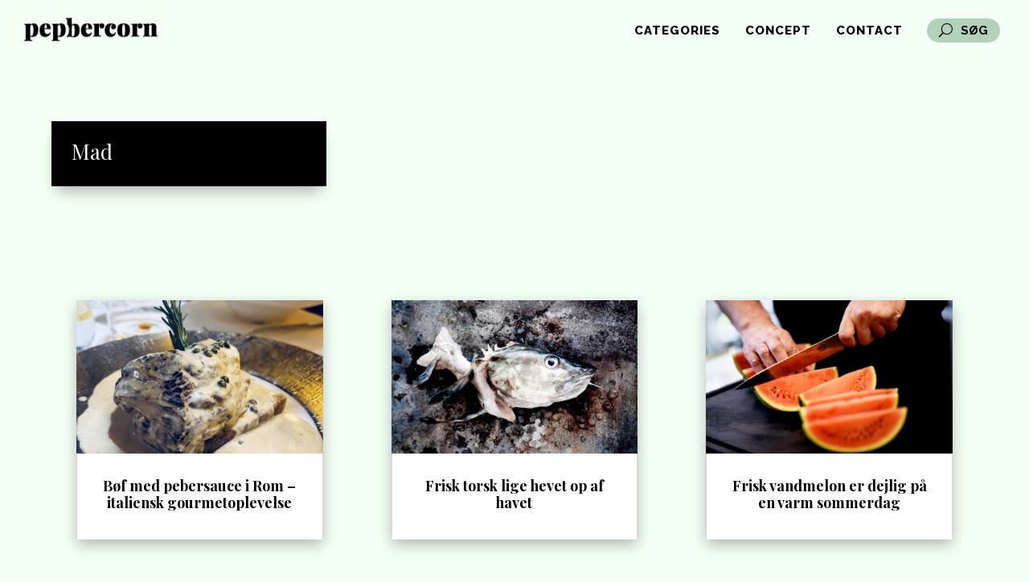

--- FILE ---
content_type: text/html; charset=UTF-8
request_url: https://pepbercorn.dk/medie-kategori/mad/
body_size: 24374
content:
<!DOCTYPE html>
<html lang="da-DK">
<head>
	<meta charset="UTF-8" />
<meta http-equiv="X-UA-Compatible" content="IE=edge">
	<link rel="pingback" href="https://pepbercorn.dk/xmlrpc.php" />

	<script type="text/javascript">
		document.documentElement.className = 'js';
	</script>
	
	<script>var et_site_url='https://pepbercorn.dk';var et_post_id='0';function et_core_page_resource_fallback(a,b){"undefined"===typeof b&&(b=a.sheet.cssRules&&0===a.sheet.cssRules.length);b&&(a.onerror=null,a.onload=null,a.href?a.href=et_site_url+"/?et_core_page_resource="+a.id+et_post_id:a.src&&(a.src=et_site_url+"/?et_core_page_resource="+a.id+et_post_id))}
</script><meta name='robots' content='max-image-preview:large' />

	<!-- This site is optimized with the Yoast SEO plugin v15.2 - https://yoast.com/wordpress/plugins/seo/ -->
	<title>Mad Arkiv - Pepbercorn</title>
	<meta name="robots" content="index, follow, max-snippet:-1, max-image-preview:large, max-video-preview:-1" />
	<link rel="canonical" href="https://pepbercorn.dk/medie-kategori/mad/" />
	<link rel="next" href="https://pepbercorn.dk/medie-kategori/mad/page/2/" />
	<meta property="og:locale" content="da_DK" />
	<meta property="og:type" content="article" />
	<meta property="og:title" content="Mad Arkiv - Pepbercorn" />
	<meta property="og:url" content="https://pepbercorn.dk/medie-kategori/mad/" />
	<meta property="og:site_name" content="Pepbercorn" />
	<meta name="twitter:card" content="summary_large_image" />
	<script type="application/ld+json" class="yoast-schema-graph">{"@context":"https://schema.org","@graph":[{"@type":"WebSite","@id":"https://pepbercorn.dk/#website","url":"https://pepbercorn.dk/","name":"Pepbercorn","description":"Dansk stockphoto katalog","potentialAction":[{"@type":"SearchAction","target":"https://pepbercorn.dk/?s={search_term_string}","query-input":"required name=search_term_string"}],"inLanguage":"da-DK"},{"@type":"CollectionPage","@id":"https://pepbercorn.dk/medie-kategori/mad/#webpage","url":"https://pepbercorn.dk/medie-kategori/mad/","name":"Mad Arkiv - Pepbercorn","isPartOf":{"@id":"https://pepbercorn.dk/#website"},"inLanguage":"da-DK","potentialAction":[{"@type":"ReadAction","target":["https://pepbercorn.dk/medie-kategori/mad/"]}]}]}</script>
	<!-- / Yoast SEO plugin. -->


<link rel='dns-prefetch' href='//www.google.com' />
<link rel='dns-prefetch' href='//s.w.org' />
<link rel="alternate" type="application/rss+xml" title="Pepbercorn &raquo; Feed" href="https://pepbercorn.dk/feed/" />
<link rel="alternate" type="application/rss+xml" title="Pepbercorn &raquo;-kommentar-feed" href="https://pepbercorn.dk/comments/feed/" />
<link rel="alternate" type="application/rss+xml" title="Pepbercorn &raquo; Mad Projektet Kategori Feed" href="https://pepbercorn.dk/medie-kategori/mad/feed/" />
		<script type="text/javascript">
			window._wpemojiSettings = {"baseUrl":"https:\/\/s.w.org\/images\/core\/emoji\/13.1.0\/72x72\/","ext":".png","svgUrl":"https:\/\/s.w.org\/images\/core\/emoji\/13.1.0\/svg\/","svgExt":".svg","source":{"concatemoji":"https:\/\/pepbercorn.dk\/wp-includes\/js\/wp-emoji-release.min.js?ver=5.8.6"}};
			!function(e,a,t){var n,r,o,i=a.createElement("canvas"),p=i.getContext&&i.getContext("2d");function s(e,t){var a=String.fromCharCode;p.clearRect(0,0,i.width,i.height),p.fillText(a.apply(this,e),0,0);e=i.toDataURL();return p.clearRect(0,0,i.width,i.height),p.fillText(a.apply(this,t),0,0),e===i.toDataURL()}function c(e){var t=a.createElement("script");t.src=e,t.defer=t.type="text/javascript",a.getElementsByTagName("head")[0].appendChild(t)}for(o=Array("flag","emoji"),t.supports={everything:!0,everythingExceptFlag:!0},r=0;r<o.length;r++)t.supports[o[r]]=function(e){if(!p||!p.fillText)return!1;switch(p.textBaseline="top",p.font="600 32px Arial",e){case"flag":return s([127987,65039,8205,9895,65039],[127987,65039,8203,9895,65039])?!1:!s([55356,56826,55356,56819],[55356,56826,8203,55356,56819])&&!s([55356,57332,56128,56423,56128,56418,56128,56421,56128,56430,56128,56423,56128,56447],[55356,57332,8203,56128,56423,8203,56128,56418,8203,56128,56421,8203,56128,56430,8203,56128,56423,8203,56128,56447]);case"emoji":return!s([10084,65039,8205,55357,56613],[10084,65039,8203,55357,56613])}return!1}(o[r]),t.supports.everything=t.supports.everything&&t.supports[o[r]],"flag"!==o[r]&&(t.supports.everythingExceptFlag=t.supports.everythingExceptFlag&&t.supports[o[r]]);t.supports.everythingExceptFlag=t.supports.everythingExceptFlag&&!t.supports.flag,t.DOMReady=!1,t.readyCallback=function(){t.DOMReady=!0},t.supports.everything||(n=function(){t.readyCallback()},a.addEventListener?(a.addEventListener("DOMContentLoaded",n,!1),e.addEventListener("load",n,!1)):(e.attachEvent("onload",n),a.attachEvent("onreadystatechange",function(){"complete"===a.readyState&&t.readyCallback()})),(n=t.source||{}).concatemoji?c(n.concatemoji):n.wpemoji&&n.twemoji&&(c(n.twemoji),c(n.wpemoji)))}(window,document,window._wpemojiSettings);
		</script>
		<meta content="Divi v.4.6.6" name="generator"/><style type="text/css">
img.wp-smiley,
img.emoji {
	display: inline !important;
	border: none !important;
	box-shadow: none !important;
	height: 1em !important;
	width: 1em !important;
	margin: 0 .07em !important;
	vertical-align: -0.1em !important;
	background: none !important;
	padding: 0 !important;
}
</style>
	<link rel='stylesheet' id='wp-block-library-css'  href='https://pepbercorn.dk/wp-includes/css/dist/block-library/style.min.css?ver=5.8.6' type='text/css' media='all' />
<link rel='stylesheet' id='divi-style-css'  href='https://pepbercorn.dk/wp-content/themes/Divi/style.css?ver=4.6.6' type='text/css' media='all' />
<link rel='stylesheet' id='supreme-modules-pro-for-divi-styles-css'  href='https://pepbercorn.dk/wp-content/plugins/supreme-modules-pro-for-divi/styles/style.min.css?ver=3.9.98' type='text/css' media='all' />
<link rel='stylesheet' id='dashicons-css'  href='https://pepbercorn.dk/wp-includes/css/dashicons.min.css?ver=5.8.6' type='text/css' media='all' />
<script type='text/javascript' src='https://pepbercorn.dk/wp-includes/js/jquery/jquery.min.js?ver=3.6.0' id='jquery-core-js'></script>
<script type='text/javascript' src='https://pepbercorn.dk/wp-includes/js/jquery/jquery-migrate.min.js?ver=3.3.2' id='jquery-migrate-js'></script>
<script type='text/javascript' src='https://www.google.com/recaptcha/api.js?render=6LfNp9AgAAAAAGCtjaKHhs7Rf1-eIEqun08NUd_h&#038;ver=5.8.6' id='recaptcha-v3-js'></script>
<script type='text/javascript' src='https://pepbercorn.dk/wp-content/themes/Divi/core/admin/js/es6-promise.auto.min.js?ver=5.8.6' id='es6-promise-js'></script>
<script type='text/javascript' id='et-core-api-spam-recaptcha-js-extra'>
/* <![CDATA[ */
var et_core_api_spam_recaptcha = {"site_key":"6LfNp9AgAAAAAGCtjaKHhs7Rf1-eIEqun08NUd_h","page_action":{"action":"boef_med_pebersauce_i_rom_italiensk_gourmetoplevelse"}};
/* ]]> */
</script>
<script type='text/javascript' src='https://pepbercorn.dk/wp-content/themes/Divi/core/admin/js/recaptcha.js?ver=5.8.6' id='et-core-api-spam-recaptcha-js'></script>
<link rel="https://api.w.org/" href="https://pepbercorn.dk/wp-json/" /><link rel="alternate" type="application/json" href="https://pepbercorn.dk/wp-json/wp/v2/project_category/15" /><link rel="EditURI" type="application/rsd+xml" title="RSD" href="https://pepbercorn.dk/xmlrpc.php?rsd" />
<link rel="wlwmanifest" type="application/wlwmanifest+xml" href="https://pepbercorn.dk/wp-includes/wlwmanifest.xml" /> 
<meta name="generator" content="WordPress 5.8.6" />
<!-- Google Tag Manager -->
<script>(function(w,d,s,l,i){w[l]=w[l]||[];w[l].push({'gtm.start':
new Date().getTime(),event:'gtm.js'});var f=d.getElementsByTagName(s)[0],
j=d.createElement(s),dl=l!='dataLayer'?'&l='+l:'';j.async=true;j.src=
'https://www.googletagmanager.com/gtm.js?id='+i+dl;f.parentNode.insertBefore(j,f);
})(window,document,'script','dataLayer','GTM-MFG7NZ7');</script>
<!-- End Google Tag Manager --><meta name="viewport" content="width=device-width, initial-scale=1.0, maximum-scale=1.0, user-scalable=0" /><style type="text/css" id="custom-background-css">
body.custom-background { background-color: #f4fff6; }
</style>
	<link rel="icon" href="https://pepbercorn.dk/wp-content/uploads/2020/11/cropped-Pepbercorn-Fav-1-32x32.png" sizes="32x32" />
<link rel="icon" href="https://pepbercorn.dk/wp-content/uploads/2020/11/cropped-Pepbercorn-Fav-1-192x192.png" sizes="192x192" />
<link rel="apple-touch-icon" href="https://pepbercorn.dk/wp-content/uploads/2020/11/cropped-Pepbercorn-Fav-1-180x180.png" />
<meta name="msapplication-TileImage" content="https://pepbercorn.dk/wp-content/uploads/2020/11/cropped-Pepbercorn-Fav-1-270x270.png" />
<link rel="stylesheet" id="et-divi-customizer-global-cached-inline-styles" href="https://pepbercorn.dk/wp-content/et-cache/global/et-divi-customizer-global-17680453627471.min.css" onerror="et_core_page_resource_fallback(this, true)" onload="et_core_page_resource_fallback(this)" /><link rel="stylesheet" id="et-core-unified-term-15-cached-inline-styles" href="https://pepbercorn.dk/wp-content/et-cache/15/et-core-unified-term-15-1768150803998.min.css" onerror="et_core_page_resource_fallback(this, true)" onload="et_core_page_resource_fallback(this)" /></head>
<body class="archive tax-project_category term-mad term-15 custom-background et-tb-has-template et-tb-has-header et-tb-has-body et-tb-has-footer et_pb_button_helper_class et_cover_background et_pb_gutter osx et_pb_gutters3 et_divi_theme et-db et_minified_js et_minified_css">
	<!-- Google Tag Manager (noscript) -->
<noscript><iframe src="https://www.googletagmanager.com/ns.html?id=GTM-MFG7NZ7"
height="0" width="0" style="display:none;visibility:hidden"></iframe></noscript>
<!-- End Google Tag Manager (noscript) --><div id="page-container">
<div id="et-boc" class="et-boc">
			
		<header class="et-l et-l--header">
			<div class="et_builder_inner_content et_pb_gutters3"><div class="et_pb_section et_pb_section_0_tb_header et_pb_with_background et_section_regular et_pb_section--absolute" >
				
				
				
				
					<div class="et_pb_row et_pb_row_0_tb_header et_pb_equal_columns et_pb_row--with-menu">
				<div class="et_pb_column et_pb_column_1_2 et_pb_column_0_tb_header  et_pb_css_mix_blend_mode_passthrough">
				
				
				<div class="et_pb_module et_pb_image et_pb_image_0_tb_header">
				
				
				<a href="/"><span class="et_pb_image_wrap "><img loading="lazy" src="https://pepbercorn.dk/wp-content/uploads/2020/10/Pepbercorn-Logo-400PX-png.png" alt="" title="Pepbercorn-Logo-400PX-png" height="auto" width="auto" srcset="https://pepbercorn.dk/wp-content/uploads/2020/10/Pepbercorn-Logo-400PX-png.png 400w, https://pepbercorn.dk/wp-content/uploads/2020/10/Pepbercorn-Logo-400PX-png-300x60.png 300w" sizes="(max-width: 400px) 100vw, 400px" class="wp-image-270" /></span></a>
			</div>
			</div> <!-- .et_pb_column --><div class="et_pb_column et_pb_column_1_2 et_pb_column_1_tb_header  et_pb_css_mix_blend_mode_passthrough et-last-child et_pb_column--with-menu">
				
				
				<div class="et_pb_module et_pb_menu et_pb_menu_0_tb_header et_pb_bg_layout_light  et_pb_text_align_right et_dropdown_animation_fade et_pb_menu--without-logo et_pb_menu--style-left_aligned">
					
					
					<div class="et_pb_menu_inner_container clearfix">
						
						<div class="et_pb_menu__wrap">
							<div class="et_pb_menu__menu">
								<nav class="et-menu-nav"><ul id="menu-hovedmenu" class="et-menu nav"><li class="et_pb_menu_page_id-66 menu-item menu-item-type-post_type menu-item-object-page menu-item-77"><a href="https://pepbercorn.dk/kategorier/">Categories</a></li>
<li class="et_pb_menu_page_id-68 menu-item menu-item-type-post_type menu-item-object-page menu-item-76"><a href="https://pepbercorn.dk/koncept/">Concept</a></li>
<li class="et_pb_menu_page_id-72 menu-item menu-item-type-post_type menu-item-object-page menu-item-74"><a href="https://pepbercorn.dk/kontakt/">Contact</a></li>
</ul></nav>
							</div>
							
							<button type="button" class="et_pb_menu__icon et_pb_menu__search-button"></button>
							<div class="et_mobile_nav_menu">
				<a href="#" class="mobile_nav closed">
					<span class="mobile_menu_bar"></span>
				</a>
			</div>
						</div>
						<div class="et_pb_menu__search-container et_pb_menu__search-container--disabled">
				<div class="et_pb_menu__search">
					<form role="search" method="get" class="et_pb_menu__search-form" action="https://pepbercorn.dk/">
						<input type="search" class="et_pb_menu__search-input" placeholder="Søg …" name="s" title="Søg efter:" />
					</form>
					<button type="button" class="et_pb_menu__icon et_pb_menu__close-search-button"></button>
				</div>
			</div>
					</div>
				</div>
			</div> <!-- .et_pb_column -->
				
				
			</div> <!-- .et_pb_row -->
				
				
			</div> <!-- .et_pb_section -->		</div><!-- .et_builder_inner_content -->
	</header><!-- .et-l -->
	<div id="et-main-area">
	
    <div id="main-content">
    <div class="et-l et-l--body">
			<div class="et_builder_inner_content et_pb_gutters3">
		<div class="et_pb_section et_pb_section_0_tb_body et_section_regular" >
				
				
				
				
					<div class="et_pb_row et_pb_row_1_tb_body">
				<div class="et_pb_column et_pb_column_1_3 et_pb_column_0_tb_body  et_pb_css_mix_blend_mode_passthrough">
				
				
				<div class="et_pb_module et_pb_text et_pb_text_0_tb_body et_animated  et_pb_text_align_left et_pb_bg_layout_light">
				
				
				<div class="et_pb_text_inner"><h1>Mad</h1></div>
			</div> <!-- .et_pb_text -->
			</div> <!-- .et_pb_column --><div class="et_pb_column et_pb_column_2_3 et_pb_column_1_tb_body  et_pb_css_mix_blend_mode_passthrough et-last-child et_pb_column_empty">
				
				
				
			</div> <!-- .et_pb_column -->
				
				
			</div> <!-- .et_pb_row -->
				
				
			</div> <!-- .et_pb_section --><div class="et_pb_section et_pb_section_1_tb_body et_section_regular" >
				
				
				
				
					<div class="et_pb_row et_pb_row_2_tb_body et_pb_gutters4">
				<div class="et_pb_column et_pb_column_4_4 et_pb_column_2_tb_body  et_pb_css_mix_blend_mode_passthrough et-last-child">
				
				
				<div class="et_pb_with_border et_pb_module et_pb_blog_0_tb_body et_pb_blog_grid_wrapper">
					<div class="et_pb_blog_grid clearfix ">
					
					
					<div class="et_pb_ajax_pagination_container">
						<div class="et_pb_salvattore_content" data-columns>
			<article id="post-4418" class="et_pb_post clearfix et_pb_has_overlay et_pb_blog_item_0_0 post-4418 project type-project status-publish has-post-thumbnail hentry project_category-mad project_tag-peberboef">

				<div class="et_pb_image_container"><a href="https://pepbercorn.dk/medie/boef-med-pebersauce-i-rom-italiensk-gourmetoplevelse/" class="entry-featured-image-url"><img loading="lazy" src="https://pepbercorn.dk/wp-content/uploads/2025/11/peperboef-400x250.jpg" alt="Bøf med pebersauce i Rom – italiensk gourmetoplevelse" class="" srcset="https://pepbercorn.dk/wp-content/uploads/2025/11/peperboef.jpg 479w, https://pepbercorn.dk/wp-content/uploads/2025/11/peperboef-400x250.jpg 480w " sizes="(max-width:479px) 479px, 100vw "  width="400" height="250" /><span class="et_overlay"></span></a></div> <!-- .et_pb_image_container -->
														<h1 class="entry-title"><a href="https://pepbercorn.dk/medie/boef-med-pebersauce-i-rom-italiensk-gourmetoplevelse/">Bøf med pebersauce i Rom – italiensk gourmetoplevelse</a></h1>
				
					<p class="post-meta"></p><div class="post-content"><div class="post-content-inner et_multi_view_hidden"><p>Oplev den ægte smag af Italien med denne saftige bøf serveret i hjertet af Rom. Den perfekt stegte bøf er dækket af en cremet grøn pebersauce og pyntet med frisk rosmarin – en kombination af intens smag og elegance. Serveret på en eksklusiv restaurant med udsigt over...</p>
</div></div>			
			</article> <!-- .et_pb_post -->
				
			<article id="post-3194" class="et_pb_post clearfix et_pb_has_overlay et_pb_blog_item_0_1 post-3194 project type-project status-publish has-post-thumbnail hentry project_category-mad project_tag-frisk-torsk project_tag-torsk">

				<div class="et_pb_image_container"><a href="https://pepbercorn.dk/medie/frisk-torsk-lige-hevet-op-af-havet/" class="entry-featured-image-url"><img loading="lazy" src="https://pepbercorn.dk/wp-content/uploads/2021/07/torsk-400x250.jpg" alt="Frisk torsk lige hevet op af havet" class="" srcset="https://pepbercorn.dk/wp-content/uploads/2021/07/torsk.jpg 479w, https://pepbercorn.dk/wp-content/uploads/2021/07/torsk-400x250.jpg 480w " sizes="(max-width:479px) 479px, 100vw "  width="400" height="250" /><span class="et_overlay"></span></a></div> <!-- .et_pb_image_container -->
														<h1 class="entry-title"><a href="https://pepbercorn.dk/medie/frisk-torsk-lige-hevet-op-af-havet/">Frisk torsk lige hevet op af havet</a></h1>
				
					<p class="post-meta"></p><div class="post-content"><div class="post-content-inner et_multi_view_hidden"></div></div>			
			</article> <!-- .et_pb_post -->
				
			<article id="post-3154" class="et_pb_post clearfix et_pb_has_overlay et_pb_blog_item_0_2 post-3154 project type-project status-publish has-post-thumbnail hentry project_category-mad project_tag-frisk-vandmelon project_tag-vandmelon">

				<div class="et_pb_image_container"><a href="https://pepbercorn.dk/medie/frisk-vandmelon-er-dejlig-paa-en-varm-sommerdag/" class="entry-featured-image-url"><img loading="lazy" src="https://pepbercorn.dk/wp-content/uploads/2021/06/vandmelon-400x250.jpg" alt="Frisk vandmelon er dejlig på en varm sommerdag" class="" srcset="https://pepbercorn.dk/wp-content/uploads/2021/06/vandmelon.jpg 479w, https://pepbercorn.dk/wp-content/uploads/2021/06/vandmelon-400x250.jpg 480w " sizes="(max-width:479px) 479px, 100vw "  width="400" height="250" /><span class="et_overlay"></span></a></div> <!-- .et_pb_image_container -->
														<h1 class="entry-title"><a href="https://pepbercorn.dk/medie/frisk-vandmelon-er-dejlig-paa-en-varm-sommerdag/">Frisk vandmelon er dejlig på en varm sommerdag</a></h1>
				
					<p class="post-meta"></p><div class="post-content"><div class="post-content-inner et_multi_view_hidden"></div></div>			
			</article> <!-- .et_pb_post -->
				
			<article id="post-3148" class="et_pb_post clearfix et_pb_has_overlay et_pb_blog_item_0_3 post-3148 project type-project status-publish has-post-thumbnail hentry project_category-mad project_tag-laekkert-koed project_tag-saftigt-stykke-koed">

				<div class="et_pb_image_container"><a href="https://pepbercorn.dk/medie/saftigt-stykke-koed/" class="entry-featured-image-url"><img loading="lazy" src="https://pepbercorn.dk/wp-content/uploads/2021/06/saftigt-koed-400x250.jpg" alt="Saftigt stykke kød" class="" srcset="https://pepbercorn.dk/wp-content/uploads/2021/06/saftigt-koed.jpg 479w, https://pepbercorn.dk/wp-content/uploads/2021/06/saftigt-koed-400x250.jpg 480w " sizes="(max-width:479px) 479px, 100vw "  width="400" height="250" /><span class="et_overlay"></span></a></div> <!-- .et_pb_image_container -->
														<h1 class="entry-title"><a href="https://pepbercorn.dk/medie/saftigt-stykke-koed/">Saftigt stykke kød</a></h1>
				
					<p class="post-meta"></p><div class="post-content"><div class="post-content-inner et_multi_view_hidden"></div></div>			
			</article> <!-- .et_pb_post -->
				
			<article id="post-3146" class="et_pb_post clearfix et_pb_has_overlay et_pb_blog_item_0_4 post-3146 project type-project status-publish has-post-thumbnail hentry project_category-mad project_tag-grillpoelser project_tag-poelser project_tag-poelser-paa-grillen">

				<div class="et_pb_image_container"><a href="https://pepbercorn.dk/medie/poelser-paa-grillen/" class="entry-featured-image-url"><img loading="lazy" src="https://pepbercorn.dk/wp-content/uploads/2021/06/poelser-på-grill-400x250.jpg" alt="Pølser på grillen" class="" srcset="https://pepbercorn.dk/wp-content/uploads/2021/06/poelser-på-grill.jpg 479w, https://pepbercorn.dk/wp-content/uploads/2021/06/poelser-på-grill-400x250.jpg 480w " sizes="(max-width:479px) 479px, 100vw "  width="400" height="250" /><span class="et_overlay"></span></a></div> <!-- .et_pb_image_container -->
														<h1 class="entry-title"><a href="https://pepbercorn.dk/medie/poelser-paa-grillen/">Pølser på grillen</a></h1>
				
					<p class="post-meta"></p><div class="post-content"><div class="post-content-inner et_multi_view_hidden"></div></div>			
			</article> <!-- .et_pb_post -->
				
			<article id="post-3139" class="et_pb_post clearfix et_pb_has_overlay et_pb_blog_item_0_5 post-3139 project type-project status-publish has-post-thumbnail hentry project_category-mad">

				<div class="et_pb_image_container"><a href="https://pepbercorn.dk/medie/foraarsloeg-er-en-dejlig-mild-form-for-loeg-der-er-god-i-salat/" class="entry-featured-image-url"><img loading="lazy" src="https://pepbercorn.dk/wp-content/uploads/2021/06/forårsloeg-400x250.jpg" alt="Forårsløg er en dejlig mild form for løg, der er god i salat" class="" srcset="https://pepbercorn.dk/wp-content/uploads/2021/06/forårsloeg.jpg 479w, https://pepbercorn.dk/wp-content/uploads/2021/06/forårsloeg-400x250.jpg 480w " sizes="(max-width:479px) 479px, 100vw "  width="400" height="250" /><span class="et_overlay"></span></a></div> <!-- .et_pb_image_container -->
														<h1 class="entry-title"><a href="https://pepbercorn.dk/medie/foraarsloeg-er-en-dejlig-mild-form-for-loeg-der-er-god-i-salat/">Forårsløg er en dejlig mild form for løg, der er god i salat</a></h1>
				
					<p class="post-meta"></p><div class="post-content"><div class="post-content-inner et_multi_view_hidden"></div></div>			
			</article> <!-- .et_pb_post -->
				
			<article id="post-3104" class="et_pb_post clearfix et_pb_has_overlay et_pb_blog_item_0_6 post-3104 project type-project status-publish has-post-thumbnail hentry project_category-mad project_category-mad-og-tilbehoer project_tag-barbecue project_tag-barbecue-boef project_tag-boef-paa-grill project_tag-flammer-paa-grill project_tag-grill project_tag-grillaften">

				<div class="et_pb_image_container"><a href="https://pepbercorn.dk/medie/saftig-boef-paa-grillen/" class="entry-featured-image-url"><img loading="lazy" src="https://pepbercorn.dk/wp-content/uploads/2021/06/boef-på-grill-400x250.jpg" alt="Saftig bøf på grillen" class="" srcset="https://pepbercorn.dk/wp-content/uploads/2021/06/boef-på-grill.jpg 479w, https://pepbercorn.dk/wp-content/uploads/2021/06/boef-på-grill-400x250.jpg 480w " sizes="(max-width:479px) 479px, 100vw "  width="400" height="250" /><span class="et_overlay"></span></a></div> <!-- .et_pb_image_container -->
														<h1 class="entry-title"><a href="https://pepbercorn.dk/medie/saftig-boef-paa-grillen/">Saftig bøf på grillen</a></h1>
				
					<p class="post-meta"></p><div class="post-content"><div class="post-content-inner et_multi_view_hidden"></div></div>			
			</article> <!-- .et_pb_post -->
				
			<article id="post-3099" class="et_pb_post clearfix et_pb_has_overlay et_pb_blog_item_0_7 post-3099 project type-project status-publish has-post-thumbnail hentry project_category-mad project_category-mad-og-tilbehoer project_tag-burger project_tag-burger-med-fritter project_tag-klassisk-burger-med-det-hele">

				<div class="et_pb_image_container"><a href="https://pepbercorn.dk/medie/burger-med-det-hele/" class="entry-featured-image-url"><img loading="lazy" src="https://pepbercorn.dk/wp-content/uploads/2021/06/burger-med-fritter-400x250.jpg" alt="Burger med det hele" class="" srcset="https://pepbercorn.dk/wp-content/uploads/2021/06/burger-med-fritter.jpg 479w, https://pepbercorn.dk/wp-content/uploads/2021/06/burger-med-fritter-400x250.jpg 480w " sizes="(max-width:479px) 479px, 100vw "  width="400" height="250" /><span class="et_overlay"></span></a></div> <!-- .et_pb_image_container -->
														<h1 class="entry-title"><a href="https://pepbercorn.dk/medie/burger-med-det-hele/">Burger med det hele</a></h1>
				
					<p class="post-meta"></p><div class="post-content"><div class="post-content-inner et_multi_view_hidden"></div></div>			
			</article> <!-- .et_pb_post -->
				
			<article id="post-2890" class="et_pb_post clearfix et_pb_has_overlay et_pb_blog_item_0_8 post-2890 project type-project status-publish has-post-thumbnail hentry project_category-mad">

				<div class="et_pb_image_container"><a href="https://pepbercorn.dk/medie/chef-rene-redzepi-og-torsten-vildgaard/" class="entry-featured-image-url"><img loading="lazy" src="https://pepbercorn.dk/wp-content/uploads/2021/02/IMG_0346-400x250.jpg" alt="Chef, René Redzepi og Torsten Vildgaard" class="" srcset="https://pepbercorn.dk/wp-content/uploads/2021/02/IMG_0346.jpg 479w, https://pepbercorn.dk/wp-content/uploads/2021/02/IMG_0346-400x250.jpg 480w " sizes="(max-width:479px) 479px, 100vw "  width="400" height="250" /><span class="et_overlay"></span></a></div> <!-- .et_pb_image_container -->
														<h1 class="entry-title"><a href="https://pepbercorn.dk/medie/chef-rene-redzepi-og-torsten-vildgaard/">Chef, René Redzepi og Torsten Vildgaard</a></h1>
				
					<p class="post-meta"></p><div class="post-content"><div class="post-content-inner et_multi_view_hidden"></div></div>			
			</article> <!-- .et_pb_post -->
				
			<article id="post-2888" class="et_pb_post clearfix et_pb_has_overlay et_pb_blog_item_0_9 post-2888 project type-project status-publish has-post-thumbnail hentry project_category-mad project_tag-rene-redzepi">

				<div class="et_pb_image_container"><a href="https://pepbercorn.dk/medie/chef-rene-redzepi-6/" class="entry-featured-image-url"><img loading="lazy" src="https://pepbercorn.dk/wp-content/uploads/2021/02/IMG_0299-400x250.jpg" alt="Chef, René Redzepi" class="" srcset="https://pepbercorn.dk/wp-content/uploads/2021/02/IMG_0299.jpg 479w, https://pepbercorn.dk/wp-content/uploads/2021/02/IMG_0299-400x250.jpg 480w " sizes="(max-width:479px) 479px, 100vw "  width="400" height="250" /><span class="et_overlay"></span></a></div> <!-- .et_pb_image_container -->
														<h1 class="entry-title"><a href="https://pepbercorn.dk/medie/chef-rene-redzepi-6/">Chef, René Redzepi</a></h1>
				
					<p class="post-meta"></p><div class="post-content"><div class="post-content-inner et_multi_view_hidden"></div></div>			
			</article> <!-- .et_pb_post -->
				
			<article id="post-2886" class="et_pb_post clearfix et_pb_has_overlay et_pb_blog_item_0_10 post-2886 project type-project status-publish has-post-thumbnail hentry project_category-chefs project_category-mad project_tag-rosio-sanchez">

				<div class="et_pb_image_container"><a href="https://pepbercorn.dk/medie/chef-rosio-sanchez/" class="entry-featured-image-url"><img loading="lazy" src="https://pepbercorn.dk/wp-content/uploads/2021/02/IMG_0649-400x250.jpg" alt="Chef, Rosio Sanchez" class="" srcset="https://pepbercorn.dk/wp-content/uploads/2021/02/IMG_0649.jpg 479w, https://pepbercorn.dk/wp-content/uploads/2021/02/IMG_0649-400x250.jpg 480w " sizes="(max-width:479px) 479px, 100vw "  width="400" height="250" /><span class="et_overlay"></span></a></div> <!-- .et_pb_image_container -->
														<h1 class="entry-title"><a href="https://pepbercorn.dk/medie/chef-rosio-sanchez/">Chef, Rosio Sanchez</a></h1>
				
					<p class="post-meta"></p><div class="post-content"><div class="post-content-inner et_multi_view_hidden"></div></div>			
			</article> <!-- .et_pb_post -->
				
			<article id="post-2884" class="et_pb_post clearfix et_pb_has_overlay et_pb_blog_item_0_11 post-2884 project type-project status-publish has-post-thumbnail hentry project_category-chefs project_category-mad project_tag-rene-redzepi">

				<div class="et_pb_image_container"><a href="https://pepbercorn.dk/medie/chef-rene-redzepi-5/" class="entry-featured-image-url"><img loading="lazy" src="https://pepbercorn.dk/wp-content/uploads/2021/02/IMG_0164-400x250.jpg" alt="Chef, René Redzepi" class="" srcset="https://pepbercorn.dk/wp-content/uploads/2021/02/IMG_0164.jpg 479w, https://pepbercorn.dk/wp-content/uploads/2021/02/IMG_0164-400x250.jpg 480w " sizes="(max-width:479px) 479px, 100vw "  width="400" height="250" /><span class="et_overlay"></span></a></div> <!-- .et_pb_image_container -->
														<h1 class="entry-title"><a href="https://pepbercorn.dk/medie/chef-rene-redzepi-5/">Chef, René Redzepi</a></h1>
				
					<p class="post-meta"></p><div class="post-content"><div class="post-content-inner et_multi_view_hidden"></div></div>			
			</article> <!-- .et_pb_post -->
				
			<article id="post-2882" class="et_pb_post clearfix et_pb_has_overlay et_pb_blog_item_0_12 post-2882 project type-project status-publish has-post-thumbnail hentry project_category-chefs project_category-mad project_tag-rene-redzepi">

				<div class="et_pb_image_container"><a href="https://pepbercorn.dk/medie/chef-rene-redzepi-4/" class="entry-featured-image-url"><img loading="lazy" src="https://pepbercorn.dk/wp-content/uploads/2021/02/IMG_0271-400x250.jpg" alt="Chef, René Redzepi" class="" srcset="https://pepbercorn.dk/wp-content/uploads/2021/02/IMG_0271.jpg 479w, https://pepbercorn.dk/wp-content/uploads/2021/02/IMG_0271-400x250.jpg 480w " sizes="(max-width:479px) 479px, 100vw "  width="400" height="250" /><span class="et_overlay"></span></a></div> <!-- .et_pb_image_container -->
														<h1 class="entry-title"><a href="https://pepbercorn.dk/medie/chef-rene-redzepi-4/">Chef, René Redzepi</a></h1>
				
					<p class="post-meta"></p><div class="post-content"><div class="post-content-inner et_multi_view_hidden"></div></div>			
			</article> <!-- .et_pb_post -->
				
			<article id="post-2880" class="et_pb_post clearfix et_pb_has_overlay et_pb_blog_item_0_13 post-2880 project type-project status-publish has-post-thumbnail hentry project_category-chefs project_category-mad">

				<div class="et_pb_image_container"><a href="https://pepbercorn.dk/medie/chef-rene-redzepi-3/" class="entry-featured-image-url"><img loading="lazy" src="https://pepbercorn.dk/wp-content/uploads/2021/02/IMG_0579-400x250.jpg" alt="Chef, René Redzepi" class="" srcset="https://pepbercorn.dk/wp-content/uploads/2021/02/IMG_0579.jpg 479w, https://pepbercorn.dk/wp-content/uploads/2021/02/IMG_0579-400x250.jpg 480w " sizes="(max-width:479px) 479px, 100vw "  width="400" height="250" /><span class="et_overlay"></span></a></div> <!-- .et_pb_image_container -->
														<h1 class="entry-title"><a href="https://pepbercorn.dk/medie/chef-rene-redzepi-3/">Chef, René Redzepi</a></h1>
				
					<p class="post-meta"></p><div class="post-content"><div class="post-content-inner et_multi_view_hidden"></div></div>			
			</article> <!-- .et_pb_post -->
				
			<article id="post-2878" class="et_pb_post clearfix et_pb_has_overlay et_pb_blog_item_0_14 post-2878 project type-project status-publish has-post-thumbnail hentry project_category-chefs project_category-mad">

				<div class="et_pb_image_container"><a href="https://pepbercorn.dk/medie/chef-rene-redzepi-2/" class="entry-featured-image-url"><img loading="lazy" src="https://pepbercorn.dk/wp-content/uploads/2021/02/IMG_0231-400x250.jpg" alt="Chef, Rene Redzepi" class="" srcset="https://pepbercorn.dk/wp-content/uploads/2021/02/IMG_0231.jpg 479w, https://pepbercorn.dk/wp-content/uploads/2021/02/IMG_0231-400x250.jpg 480w " sizes="(max-width:479px) 479px, 100vw "  width="400" height="250" /><span class="et_overlay"></span></a></div> <!-- .et_pb_image_container -->
														<h1 class="entry-title"><a href="https://pepbercorn.dk/medie/chef-rene-redzepi-2/">Chef, Rene Redzepi</a></h1>
				
					<p class="post-meta"></p><div class="post-content"><div class="post-content-inner et_multi_view_hidden"></div></div>			
			</article> <!-- .et_pb_post -->
				
			<article id="post-2876" class="et_pb_post clearfix et_pb_has_overlay et_pb_blog_item_0_15 post-2876 project type-project status-publish has-post-thumbnail hentry project_category-chefs project_category-mad">

				<div class="et_pb_image_container"><a href="https://pepbercorn.dk/medie/chef-rene-redzepi/" class="entry-featured-image-url"><img loading="lazy" src="https://pepbercorn.dk/wp-content/uploads/2021/02/IMG_0541-400x250.jpg" alt="Chef, René Redzepi" class="" srcset="https://pepbercorn.dk/wp-content/uploads/2021/02/IMG_0541.jpg 479w, https://pepbercorn.dk/wp-content/uploads/2021/02/IMG_0541-400x250.jpg 480w " sizes="(max-width:479px) 479px, 100vw "  width="400" height="250" /><span class="et_overlay"></span></a></div> <!-- .et_pb_image_container -->
														<h1 class="entry-title"><a href="https://pepbercorn.dk/medie/chef-rene-redzepi/">Chef, René Redzepi</a></h1>
				
					<p class="post-meta"></p><div class="post-content"><div class="post-content-inner et_multi_view_hidden"></div></div>			
			</article> <!-- .et_pb_post -->
				
			<article id="post-2866" class="et_pb_post clearfix et_pb_has_overlay et_pb_blog_item_0_16 post-2866 project type-project status-publish has-post-thumbnail hentry project_category-mad project_tag-soup">

				<div class="et_pb_image_container"><a href="https://pepbercorn.dk/medie/red-soup-with-ravioli/" class="entry-featured-image-url"><img loading="lazy" src="https://pepbercorn.dk/wp-content/uploads/2021/02/food-400x250.jpg" alt="Red soup with ravioli" class="" srcset="https://pepbercorn.dk/wp-content/uploads/2021/02/food.jpg 479w, https://pepbercorn.dk/wp-content/uploads/2021/02/food-400x250.jpg 480w " sizes="(max-width:479px) 479px, 100vw "  width="400" height="250" /><span class="et_overlay"></span></a></div> <!-- .et_pb_image_container -->
														<h1 class="entry-title"><a href="https://pepbercorn.dk/medie/red-soup-with-ravioli/">Red soup with ravioli</a></h1>
				
					<p class="post-meta"></p><div class="post-content"><div class="post-content-inner et_multi_view_hidden"></div></div>			
			</article> <!-- .et_pb_post -->
				
			<article id="post-2863" class="et_pb_post clearfix et_pb_has_overlay et_pb_blog_item_0_17 post-2863 project type-project status-publish has-post-thumbnail hentry project_category-mad project_tag-chocolate-tart-with-sour-cream">

				<div class="et_pb_image_container"><a href="https://pepbercorn.dk/medie/chocolate-tart/" class="entry-featured-image-url"><img loading="lazy" src="https://pepbercorn.dk/wp-content/uploads/2021/02/chokoladetaerte-med-creme-fraice_low-400x250.jpg" alt="Chocolate tart" class="" srcset="https://pepbercorn.dk/wp-content/uploads/2021/02/chokoladetaerte-med-creme-fraice_low.jpg 479w, https://pepbercorn.dk/wp-content/uploads/2021/02/chokoladetaerte-med-creme-fraice_low-400x250.jpg 480w " sizes="(max-width:479px) 479px, 100vw "  width="400" height="250" /><span class="et_overlay"></span></a></div> <!-- .et_pb_image_container -->
														<h1 class="entry-title"><a href="https://pepbercorn.dk/medie/chocolate-tart/">Chocolate tart</a></h1>
				
					<p class="post-meta"></p><div class="post-content"><div class="post-content-inner et_multi_view_hidden"></div></div>			
			</article> <!-- .et_pb_post -->
				
			<article id="post-2861" class="et_pb_post clearfix et_pb_has_overlay et_pb_blog_item_0_18 post-2861 project type-project status-publish has-post-thumbnail hentry project_category-mad project_tag-biksemad">

				<div class="et_pb_image_container"><a href="https://pepbercorn.dk/medie/biksemad-med-spejlaeg-og-surt/" class="entry-featured-image-url"><img loading="lazy" src="https://pepbercorn.dk/wp-content/uploads/2021/02/biksemad-i-gryde-1-400x250.jpg" alt="Biksemad med spejlæg og surt" class="" srcset="https://pepbercorn.dk/wp-content/uploads/2021/02/biksemad-i-gryde-1.jpg 479w, https://pepbercorn.dk/wp-content/uploads/2021/02/biksemad-i-gryde-1-400x250.jpg 480w " sizes="(max-width:479px) 479px, 100vw "  width="400" height="250" /><span class="et_overlay"></span></a></div> <!-- .et_pb_image_container -->
														<h1 class="entry-title"><a href="https://pepbercorn.dk/medie/biksemad-med-spejlaeg-og-surt/">Biksemad med spejlæg og surt</a></h1>
				
					<p class="post-meta"></p><div class="post-content"><div class="post-content-inner et_multi_view_hidden"></div></div>			
			</article> <!-- .et_pb_post -->
				
			<article id="post-2859" class="et_pb_post clearfix et_pb_has_overlay et_pb_blog_item_0_19 post-2859 project type-project status-publish has-post-thumbnail hentry project_category-mad project_tag-bikemad-med-spejlaeg">

				<div class="et_pb_image_container"><a href="https://pepbercorn.dk/medie/biksemad-med-spejlaeg/" class="entry-featured-image-url"><img loading="lazy" src="https://pepbercorn.dk/wp-content/uploads/2021/02/biksemad-og-spejlaeg-400x250.jpg" alt="Biksemad med spejlæg" class="" srcset="https://pepbercorn.dk/wp-content/uploads/2021/02/biksemad-og-spejlaeg.jpg 479w, https://pepbercorn.dk/wp-content/uploads/2021/02/biksemad-og-spejlaeg-400x250.jpg 480w " sizes="(max-width:479px) 479px, 100vw "  width="400" height="250" /><span class="et_overlay"></span></a></div> <!-- .et_pb_image_container -->
														<h1 class="entry-title"><a href="https://pepbercorn.dk/medie/biksemad-med-spejlaeg/">Biksemad med spejlæg</a></h1>
				
					<p class="post-meta"></p><div class="post-content"><div class="post-content-inner et_multi_view_hidden"></div></div>			
			</article> <!-- .et_pb_post -->
				
			<article id="post-2857" class="et_pb_post clearfix et_pb_has_overlay et_pb_blog_item_0_20 post-2857 project type-project status-publish has-post-thumbnail hentry project_category-mad project_tag-biksemad">

				<div class="et_pb_image_container"><a href="https://pepbercorn.dk/medie/biksemad-med-det-hele/" class="entry-featured-image-url"><img loading="lazy" src="https://pepbercorn.dk/wp-content/uploads/2021/02/biksemad-med-det-hele-400x250.jpg" alt="Biksemad med det hele" class="" srcset="https://pepbercorn.dk/wp-content/uploads/2021/02/biksemad-med-det-hele.jpg 479w, https://pepbercorn.dk/wp-content/uploads/2021/02/biksemad-med-det-hele-400x250.jpg 480w " sizes="(max-width:479px) 479px, 100vw "  width="400" height="250" /><span class="et_overlay"></span></a></div> <!-- .et_pb_image_container -->
														<h1 class="entry-title"><a href="https://pepbercorn.dk/medie/biksemad-med-det-hele/">Biksemad med det hele</a></h1>
				
					<p class="post-meta"></p><div class="post-content"><div class="post-content-inner et_multi_view_hidden"></div></div>			
			</article> <!-- .et_pb_post -->
				
			<article id="post-2817" class="et_pb_post clearfix et_pb_has_overlay et_pb_blog_item_0_21 post-2817 project type-project status-publish has-post-thumbnail hentry project_category-mad">

				<div class="et_pb_image_container"><a href="https://pepbercorn.dk/medie/wood-soup-with-ravioli/" class="entry-featured-image-url"><img loading="lazy" src="https://pepbercorn.dk/wp-content/uploads/2021/02/food-400x250.jpg" alt="Wood Soup with ravioli" class="" srcset="https://pepbercorn.dk/wp-content/uploads/2021/02/food.jpg 479w, https://pepbercorn.dk/wp-content/uploads/2021/02/food-400x250.jpg 480w " sizes="(max-width:479px) 479px, 100vw "  width="400" height="250" /><span class="et_overlay"></span></a></div> <!-- .et_pb_image_container -->
														<h1 class="entry-title"><a href="https://pepbercorn.dk/medie/wood-soup-with-ravioli/">Wood Soup with ravioli</a></h1>
				
					<p class="post-meta"></p><div class="post-content"><div class="post-content-inner et_multi_view_hidden"></div></div>			
			</article> <!-- .et_pb_post -->
				
			<article id="post-2655" class="et_pb_post clearfix et_pb_has_overlay et_pb_blog_item_0_22 post-2655 project type-project status-publish has-post-thumbnail hentry project_category-mad">

				<div class="et_pb_image_container"><a href="https://pepbercorn.dk/medie/danish-blue-cheese/" class="entry-featured-image-url"><img loading="lazy" src="https://pepbercorn.dk/wp-content/uploads/2021/02/Smil-bag-disk-400x250.jpg" alt="Danish Blue Cheese" class="" srcset="https://pepbercorn.dk/wp-content/uploads/2021/02/Smil-bag-disk.jpg 479w, https://pepbercorn.dk/wp-content/uploads/2021/02/Smil-bag-disk-400x250.jpg 480w " sizes="(max-width:479px) 479px, 100vw "  width="400" height="250" /><span class="et_overlay"></span></a></div> <!-- .et_pb_image_container -->
														<h1 class="entry-title"><a href="https://pepbercorn.dk/medie/danish-blue-cheese/">Danish Blue Cheese</a></h1>
				
					<p class="post-meta"></p><div class="post-content"><div class="post-content-inner et_multi_view_hidden"></div></div>			
			</article> <!-- .et_pb_post -->
				
			<article id="post-2653" class="et_pb_post clearfix et_pb_has_overlay et_pb_blog_item_0_23 post-2653 project type-project status-publish has-post-thumbnail hentry project_category-mad">

				<div class="et_pb_image_container"><a href="https://pepbercorn.dk/medie/cows-and-milk/" class="entry-featured-image-url"><img loading="lazy" src="https://pepbercorn.dk/wp-content/uploads/2021/02/koeer-loeber-mod-ala-tankvogn-400x250.jpg" alt="Cows and milk" class="" srcset="https://pepbercorn.dk/wp-content/uploads/2021/02/koeer-loeber-mod-ala-tankvogn.jpg 479w, https://pepbercorn.dk/wp-content/uploads/2021/02/koeer-loeber-mod-ala-tankvogn-400x250.jpg 480w " sizes="(max-width:479px) 479px, 100vw "  width="400" height="250" /><span class="et_overlay"></span></a></div> <!-- .et_pb_image_container -->
														<h1 class="entry-title"><a href="https://pepbercorn.dk/medie/cows-and-milk/">Cows and milk</a></h1>
				
					<p class="post-meta"></p><div class="post-content"><div class="post-content-inner et_multi_view_hidden"></div></div>			
			</article> <!-- .et_pb_post -->
				
			<article id="post-2651" class="et_pb_post clearfix et_pb_has_overlay et_pb_blog_item_0_24 post-2651 project type-project status-publish has-post-thumbnail hentry project_category-haandvaerk-og-faggrupper project_category-mad">

				<div class="et_pb_image_container"><a href="https://pepbercorn.dk/medie/the-milkman/" class="entry-featured-image-url"><img loading="lazy" src="https://pepbercorn.dk/wp-content/uploads/2021/02/maelkeflasker-taet-400x250.jpg" alt="The milkman" class="" srcset="https://pepbercorn.dk/wp-content/uploads/2021/02/maelkeflasker-taet.jpg 479w, https://pepbercorn.dk/wp-content/uploads/2021/02/maelkeflasker-taet-400x250.jpg 480w " sizes="(max-width:479px) 479px, 100vw "  width="400" height="250" /><span class="et_overlay"></span></a></div> <!-- .et_pb_image_container -->
														<h1 class="entry-title"><a href="https://pepbercorn.dk/medie/the-milkman/">The milkman</a></h1>
				
					<p class="post-meta"></p><div class="post-content"><div class="post-content-inner et_multi_view_hidden"></div></div>			
			</article> <!-- .et_pb_post -->
				
			<article id="post-2647" class="et_pb_post clearfix et_pb_has_overlay et_pb_blog_item_0_25 post-2647 project type-project status-publish has-post-thumbnail hentry project_category-haandvaerk-og-faggrupper project_category-mad">

				<div class="et_pb_image_container"><a href="https://pepbercorn.dk/medie/cleaning-the-milk-truck/" class="entry-featured-image-url"><img loading="lazy" src="https://pepbercorn.dk/wp-content/uploads/2021/02/cravendale-lastbil-400x250.jpg" alt="Cleaning the milk truck" class="" srcset="https://pepbercorn.dk/wp-content/uploads/2021/02/cravendale-lastbil.jpg 479w, https://pepbercorn.dk/wp-content/uploads/2021/02/cravendale-lastbil-400x250.jpg 480w " sizes="(max-width:479px) 479px, 100vw "  width="400" height="250" /><span class="et_overlay"></span></a></div> <!-- .et_pb_image_container -->
														<h1 class="entry-title"><a href="https://pepbercorn.dk/medie/cleaning-the-milk-truck/">Cleaning the milk truck</a></h1>
				
					<p class="post-meta"></p><div class="post-content"><div class="post-content-inner et_multi_view_hidden"></div></div>			
			</article> <!-- .et_pb_post -->
				
			<article id="post-2645" class="et_pb_post clearfix et_pb_has_overlay et_pb_blog_item_0_26 post-2645 project type-project status-publish has-post-thumbnail hentry project_category-haandvaerk-og-faggrupper project_category-mad">

				<div class="et_pb_image_container"><a href="https://pepbercorn.dk/medie/fresh-milk-in-uk/" class="entry-featured-image-url"><img loading="lazy" src="https://pepbercorn.dk/wp-content/uploads/2021/02/maelkemand-400x250.jpg" alt="Fresh milk in UK" class="" srcset="https://pepbercorn.dk/wp-content/uploads/2021/02/maelkemand.jpg 479w, https://pepbercorn.dk/wp-content/uploads/2021/02/maelkemand-400x250.jpg 480w " sizes="(max-width:479px) 479px, 100vw "  width="400" height="250" /><span class="et_overlay"></span></a></div> <!-- .et_pb_image_container -->
														<h1 class="entry-title"><a href="https://pepbercorn.dk/medie/fresh-milk-in-uk/">Fresh milk in UK</a></h1>
				
					<p class="post-meta"></p><div class="post-content"><div class="post-content-inner et_multi_view_hidden"></div></div>			
			</article> <!-- .et_pb_post -->
				
			<article id="post-2643" class="et_pb_post clearfix et_pb_has_overlay et_pb_blog_item_0_27 post-2643 project type-project status-publish has-post-thumbnail hentry project_category-haandvaerk-og-faggrupper project_category-mad project_category-mad-og-tilbehoer">

				<div class="et_pb_image_container"><a href="https://pepbercorn.dk/medie/arla-cravendale-production-2/" class="entry-featured-image-url"><img loading="lazy" src="https://pepbercorn.dk/wp-content/uploads/2021/02/cravendale-arbejde-400x250.jpg" alt="Arla, Cravendale production" class="" srcset="https://pepbercorn.dk/wp-content/uploads/2021/02/cravendale-arbejde.jpg 479w, https://pepbercorn.dk/wp-content/uploads/2021/02/cravendale-arbejde-400x250.jpg 480w " sizes="(max-width:479px) 479px, 100vw "  width="400" height="250" /><span class="et_overlay"></span></a></div> <!-- .et_pb_image_container -->
														<h1 class="entry-title"><a href="https://pepbercorn.dk/medie/arla-cravendale-production-2/">Arla, Cravendale production</a></h1>
				
					<p class="post-meta"></p><div class="post-content"><div class="post-content-inner et_multi_view_hidden"></div></div>			
			</article> <!-- .et_pb_post -->
				
			<article id="post-2641" class="et_pb_post clearfix et_pb_has_overlay et_pb_blog_item_0_28 post-2641 project type-project status-publish has-post-thumbnail hentry project_category-haandvaerk-og-faggrupper project_category-mad project_category-mad-og-tilbehoer project_tag-fresh-milk project_tag-milk">

				<div class="et_pb_image_container"><a href="https://pepbercorn.dk/medie/arla-cravendale-production/" class="entry-featured-image-url"><img loading="lazy" src="https://pepbercorn.dk/wp-content/uploads/2021/02/cravendale-arb.-to-400x250.jpg" alt="Arla, Cravendale production" class="" srcset="https://pepbercorn.dk/wp-content/uploads/2021/02/cravendale-arb.-to.jpg 479w, https://pepbercorn.dk/wp-content/uploads/2021/02/cravendale-arb.-to-400x250.jpg 480w " sizes="(max-width:479px) 479px, 100vw "  width="400" height="250" /><span class="et_overlay"></span></a></div> <!-- .et_pb_image_container -->
														<h1 class="entry-title"><a href="https://pepbercorn.dk/medie/arla-cravendale-production/">Arla, Cravendale production</a></h1>
				
					<p class="post-meta"></p><div class="post-content"><div class="post-content-inner et_multi_view_hidden"></div></div>			
			</article> <!-- .et_pb_post -->
				
			<article id="post-2609" class="et_pb_post clearfix et_pb_has_overlay et_pb_blog_item_0_29 post-2609 project type-project status-publish has-post-thumbnail hentry project_category-chefs project_category-mad">

				<div class="et_pb_image_container"><a href="https://pepbercorn.dk/medie/chef-alex-atala-2/" class="entry-featured-image-url"><img loading="lazy" src="https://pepbercorn.dk/wp-content/uploads/2021/02/IMG_6438-400x250.jpg" alt="Chef, Alex Atala" class="" srcset="https://pepbercorn.dk/wp-content/uploads/2021/02/IMG_6438.jpg 479w, https://pepbercorn.dk/wp-content/uploads/2021/02/IMG_6438-400x250.jpg 480w " sizes="(max-width:479px) 479px, 100vw "  width="400" height="250" /><span class="et_overlay"></span></a></div> <!-- .et_pb_image_container -->
														<h1 class="entry-title"><a href="https://pepbercorn.dk/medie/chef-alex-atala-2/">Chef, Alex Atala</a></h1>
				
					<p class="post-meta"></p><div class="post-content"><div class="post-content-inner et_multi_view_hidden"></div></div>			
			</article> <!-- .et_pb_post -->
				
			<article id="post-2604" class="et_pb_post clearfix et_pb_has_overlay et_pb_blog_item_0_30 post-2604 project type-project status-publish has-post-thumbnail hentry project_category-mad project_category-vejr-og-aarstider project_tag-vegetables">

				<div class="et_pb_image_container"><a href="https://pepbercorn.dk/medie/picking-herbs-in-the-forest/" class="entry-featured-image-url"><img loading="lazy" src="https://pepbercorn.dk/wp-content/uploads/2021/02/EP-709299911-3-400x250.jpg" alt="Picking herbs in the forest" class="" srcset="https://pepbercorn.dk/wp-content/uploads/2021/02/EP-709299911-3.jpg 479w, https://pepbercorn.dk/wp-content/uploads/2021/02/EP-709299911-3-400x250.jpg 480w " sizes="(max-width:479px) 479px, 100vw "  width="400" height="250" /><span class="et_overlay"></span></a></div> <!-- .et_pb_image_container -->
														<h1 class="entry-title"><a href="https://pepbercorn.dk/medie/picking-herbs-in-the-forest/">Picking herbs in the forest</a></h1>
				
					<p class="post-meta"></p><div class="post-content"><div class="post-content-inner et_multi_view_hidden"></div></div>			
			</article> <!-- .et_pb_post -->
				
			<article id="post-2602" class="et_pb_post clearfix et_pb_has_overlay et_pb_blog_item_0_31 post-2602 project type-project status-publish has-post-thumbnail hentry project_category-chefs project_category-mad">

				<div class="et_pb_image_container"><a href="https://pepbercorn.dk/medie/chefs-david-chang-and-daniel-petterson/" class="entry-featured-image-url"><img loading="lazy" src="https://pepbercorn.dk/wp-content/uploads/2021/02/EP-709299911-2-400x250.jpg" alt="Chefs, David Chang and Daniel Petterson" class="" srcset="https://pepbercorn.dk/wp-content/uploads/2021/02/EP-709299911-2.jpg 479w, https://pepbercorn.dk/wp-content/uploads/2021/02/EP-709299911-2-400x250.jpg 480w " sizes="(max-width:479px) 479px, 100vw "  width="400" height="250" /><span class="et_overlay"></span></a></div> <!-- .et_pb_image_container -->
														<h1 class="entry-title"><a href="https://pepbercorn.dk/medie/chefs-david-chang-and-daniel-petterson/">Chefs, David Chang and Daniel Petterson</a></h1>
				
					<p class="post-meta"></p><div class="post-content"><div class="post-content-inner et_multi_view_hidden"></div></div>			
			</article> <!-- .et_pb_post -->
				
			<article id="post-2600" class="et_pb_post clearfix et_pb_has_overlay et_pb_blog_item_0_32 post-2600 project type-project status-publish has-post-thumbnail hentry project_category-chefs project_category-mad">

				<div class="et_pb_image_container"><a href="https://pepbercorn.dk/medie/chef-in%cc%83aki-aizpitarte-2/" class="entry-featured-image-url"><img loading="lazy" src="https://pepbercorn.dk/wp-content/uploads/2021/02/EP-709299911-1-400x250.jpg" alt="Chef, Iñaki Aizpitarte" class="" srcset="https://pepbercorn.dk/wp-content/uploads/2021/02/EP-709299911-1.jpg 479w, https://pepbercorn.dk/wp-content/uploads/2021/02/EP-709299911-1-400x250.jpg 480w " sizes="(max-width:479px) 479px, 100vw "  width="400" height="250" /><span class="et_overlay"></span></a></div> <!-- .et_pb_image_container -->
														<h1 class="entry-title"><a href="https://pepbercorn.dk/medie/chef-in%cc%83aki-aizpitarte-2/">Chef, Iñaki Aizpitarte</a></h1>
				
					<p class="post-meta"></p><div class="post-content"><div class="post-content-inner et_multi_view_hidden"></div></div>			
			</article> <!-- .et_pb_post -->
				
			<article id="post-2597" class="et_pb_post clearfix et_pb_has_overlay et_pb_blog_item_0_33 post-2597 project type-project status-publish has-post-thumbnail hentry project_category-mad project_category-vejr-og-aarstider">

				<div class="et_pb_image_container"><a href="https://pepbercorn.dk/medie/soup-in-the-wild/" class="entry-featured-image-url"><img loading="lazy" src="https://pepbercorn.dk/wp-content/uploads/2021/02/EP-709299911-400x250.jpg" alt="Soup in the wild" class="" srcset="https://pepbercorn.dk/wp-content/uploads/2021/02/EP-709299911.jpg 479w, https://pepbercorn.dk/wp-content/uploads/2021/02/EP-709299911-400x250.jpg 480w " sizes="(max-width:479px) 479px, 100vw "  width="400" height="250" /><span class="et_overlay"></span></a></div> <!-- .et_pb_image_container -->
														<h1 class="entry-title"><a href="https://pepbercorn.dk/medie/soup-in-the-wild/">Soup in the wild</a></h1>
				
					<p class="post-meta"></p><div class="post-content"><div class="post-content-inner et_multi_view_hidden"></div></div>			
			</article> <!-- .et_pb_post -->
				
			<article id="post-2347" class="et_pb_post clearfix et_pb_has_overlay et_pb_blog_item_0_34 post-2347 project type-project status-publish has-post-thumbnail hentry project_category-chefs project_category-mad project_tag-albert-adria">

				<div class="et_pb_image_container"><a href="https://pepbercorn.dk/medie/chef-albert-adria-3/" class="entry-featured-image-url"><img loading="lazy" src="https://pepbercorn.dk/wp-content/uploads/2021/02/Albert-Ad-400x250.jpg" alt="Chef, Albert Adrià" class="" srcset="https://pepbercorn.dk/wp-content/uploads/2021/02/Albert-Ad.jpg 479w, https://pepbercorn.dk/wp-content/uploads/2021/02/Albert-Ad-400x250.jpg 480w " sizes="(max-width:479px) 479px, 100vw "  width="400" height="250" /><span class="et_overlay"></span></a></div> <!-- .et_pb_image_container -->
														<h1 class="entry-title"><a href="https://pepbercorn.dk/medie/chef-albert-adria-3/">Chef, Albert Adrià</a></h1>
				
					<p class="post-meta"></p><div class="post-content"><div class="post-content-inner et_multi_view_hidden"></div></div>			
			</article> <!-- .et_pb_post -->
				
			<article id="post-2344" class="et_pb_post clearfix et_pb_has_overlay et_pb_blog_item_0_35 post-2344 project type-project status-publish has-post-thumbnail hentry project_category-chefs project_category-mad">

				<div class="et_pb_image_container"><a href="https://pepbercorn.dk/medie/chef-albert-adria-2/" class="entry-featured-image-url"><img loading="lazy" src="https://pepbercorn.dk/wp-content/uploads/2021/02/Albert-Adrià-1-400x250.jpg" alt="Chef, Albert Adrià" class="" srcset="https://pepbercorn.dk/wp-content/uploads/2021/02/Albert-Adrià-1.jpg 479w, https://pepbercorn.dk/wp-content/uploads/2021/02/Albert-Adrià-1-400x250.jpg 480w " sizes="(max-width:479px) 479px, 100vw "  width="400" height="250" /><span class="et_overlay"></span></a></div> <!-- .et_pb_image_container -->
														<h1 class="entry-title"><a href="https://pepbercorn.dk/medie/chef-albert-adria-2/">Chef, Albert Adrià</a></h1>
				
					<p class="post-meta"></p><div class="post-content"><div class="post-content-inner et_multi_view_hidden"></div></div>			
			</article> <!-- .et_pb_post -->
				
			<article id="post-2342" class="et_pb_post clearfix et_pb_has_overlay et_pb_blog_item_0_36 post-2342 project type-project status-publish has-post-thumbnail hentry project_category-chefs project_category-mad project_tag-alex-atala">

				<div class="et_pb_image_container"><a href="https://pepbercorn.dk/medie/chef-alex-atala/" class="entry-featured-image-url"><img loading="lazy" src="https://pepbercorn.dk/wp-content/uploads/2021/02/Alex-Atala-400x250.jpg" alt="Chef, Alex Atala" class="" srcset="https://pepbercorn.dk/wp-content/uploads/2021/02/Alex-Atala.jpg 479w, https://pepbercorn.dk/wp-content/uploads/2021/02/Alex-Atala-400x250.jpg 480w " sizes="(max-width:479px) 479px, 100vw "  width="400" height="250" /><span class="et_overlay"></span></a></div> <!-- .et_pb_image_container -->
														<h1 class="entry-title"><a href="https://pepbercorn.dk/medie/chef-alex-atala/">Chef, Alex Atala</a></h1>
				
					<p class="post-meta"></p><div class="post-content"><div class="post-content-inner et_multi_view_hidden"></div></div>			
			</article> <!-- .et_pb_post -->
				
			<article id="post-2340" class="et_pb_post clearfix et_pb_has_overlay et_pb_blog_item_0_37 post-2340 project type-project status-publish has-post-thumbnail hentry project_category-chefs project_category-mad">

				<div class="et_pb_image_container"><a href="https://pepbercorn.dk/medie/chef-claude-bosi/" class="entry-featured-image-url"><img loading="lazy" src="https://pepbercorn.dk/wp-content/uploads/2021/02/Claude-Bosi-Hibiscus--400x250.jpg" alt="Chef, Claude Bosi" class="" srcset="https://pepbercorn.dk/wp-content/uploads/2021/02/Claude-Bosi-Hibiscus-.jpg 479w, https://pepbercorn.dk/wp-content/uploads/2021/02/Claude-Bosi-Hibiscus--400x250.jpg 480w " sizes="(max-width:479px) 479px, 100vw "  width="400" height="250" /><span class="et_overlay"></span></a></div> <!-- .et_pb_image_container -->
														<h1 class="entry-title"><a href="https://pepbercorn.dk/medie/chef-claude-bosi/">Chef, Claude Bosi</a></h1>
				
					<p class="post-meta"></p><div class="post-content"><div class="post-content-inner et_multi_view_hidden"></div></div>			
			</article> <!-- .et_pb_post -->
				
			<article id="post-2330" class="et_pb_post clearfix et_pb_has_overlay et_pb_blog_item_0_38 post-2330 project type-project status-publish has-post-thumbnail hentry project_category-chefs project_category-mad">

				<div class="et_pb_image_container"><a href="https://pepbercorn.dk/medie/chef-daniel-petterson/" class="entry-featured-image-url"><img loading="lazy" src="https://pepbercorn.dk/wp-content/uploads/2021/02/Daniel-Pattersen-400x250.jpg" alt="Chef, Daniel Petterson" class="" srcset="https://pepbercorn.dk/wp-content/uploads/2021/02/Daniel-Pattersen.jpg 479w, https://pepbercorn.dk/wp-content/uploads/2021/02/Daniel-Pattersen-400x250.jpg 480w " sizes="(max-width:479px) 479px, 100vw "  width="400" height="250" /><span class="et_overlay"></span></a></div> <!-- .et_pb_image_container -->
														<h1 class="entry-title"><a href="https://pepbercorn.dk/medie/chef-daniel-petterson/">Chef, Daniel Petterson</a></h1>
				
					<p class="post-meta"></p><div class="post-content"><div class="post-content-inner et_multi_view_hidden"></div></div>			
			</article> <!-- .et_pb_post -->
				
			<article id="post-2328" class="et_pb_post clearfix et_pb_has_overlay et_pb_blog_item_0_39 post-2328 project type-project status-publish has-post-thumbnail hentry project_category-chefs project_category-mad">

				<div class="et_pb_image_container"><a href="https://pepbercorn.dk/medie/chef-david-chang/" class="entry-featured-image-url"><img loading="lazy" src="https://pepbercorn.dk/wp-content/uploads/2021/02/David-Chang-400x250.jpg" alt="Chef, David Chang" class="" srcset="https://pepbercorn.dk/wp-content/uploads/2021/02/David-Chang.jpg 479w, https://pepbercorn.dk/wp-content/uploads/2021/02/David-Chang-400x250.jpg 480w " sizes="(max-width:479px) 479px, 100vw "  width="400" height="250" /><span class="et_overlay"></span></a></div> <!-- .et_pb_image_container -->
														<h1 class="entry-title"><a href="https://pepbercorn.dk/medie/chef-david-chang/">Chef, David Chang</a></h1>
				
					<p class="post-meta"></p><div class="post-content"><div class="post-content-inner et_multi_view_hidden"></div></div>			
			</article> <!-- .et_pb_post -->
				
			<article id="post-2326" class="et_pb_post clearfix et_pb_has_overlay et_pb_blog_item_0_40 post-2326 project type-project status-publish has-post-thumbnail hentry project_category-mad project_tag-cook-it-raw">

				<div class="et_pb_image_container"><a href="https://pepbercorn.dk/medie/cook-it-raw/" class="entry-featured-image-url"><img loading="lazy" src="https://pepbercorn.dk/wp-content/uploads/2021/02/food-400x250.jpg" alt="Cook it Raw" class="" srcset="https://pepbercorn.dk/wp-content/uploads/2021/02/food.jpg 479w, https://pepbercorn.dk/wp-content/uploads/2021/02/food-400x250.jpg 480w " sizes="(max-width:479px) 479px, 100vw "  width="400" height="250" /><span class="et_overlay"></span></a></div> <!-- .et_pb_image_container -->
														<h1 class="entry-title"><a href="https://pepbercorn.dk/medie/cook-it-raw/">Cook it Raw</a></h1>
				
					<p class="post-meta"></p><div class="post-content"><div class="post-content-inner et_multi_view_hidden"></div></div>			
			</article> <!-- .et_pb_post -->
				
			<article id="post-2320" class="et_pb_post clearfix et_pb_has_overlay et_pb_blog_item_0_41 post-2320 project type-project status-publish has-post-thumbnail hentry project_category-chefs project_category-mad">

				<div class="et_pb_image_container"><a href="https://pepbercorn.dk/medie/chef-in%cc%83aki-aizpitarte/" class="entry-featured-image-url"><img loading="lazy" src="https://pepbercorn.dk/wp-content/uploads/2021/02/Iñaki-Aizpitarte-400x250.jpg" alt="Chef, Iñaki Aizpitarte" class="" srcset="https://pepbercorn.dk/wp-content/uploads/2021/02/Iñaki-Aizpitarte.jpg 479w, https://pepbercorn.dk/wp-content/uploads/2021/02/Iñaki-Aizpitarte-400x250.jpg 480w " sizes="(max-width:479px) 479px, 100vw "  width="400" height="250" /><span class="et_overlay"></span></a></div> <!-- .et_pb_image_container -->
														<h1 class="entry-title"><a href="https://pepbercorn.dk/medie/chef-in%cc%83aki-aizpitarte/">Chef, Iñaki Aizpitarte</a></h1>
				
					<p class="post-meta"></p><div class="post-content"><div class="post-content-inner et_multi_view_hidden"></div></div>			
			</article> <!-- .et_pb_post -->
				
			<article id="post-2316" class="et_pb_post clearfix et_pb_has_overlay et_pb_blog_item_0_42 post-2316 project type-project status-publish has-post-thumbnail hentry project_category-chefs project_category-mad project_tag-massimo-bottura">

				<div class="et_pb_image_container"><a href="https://pepbercorn.dk/medie/chef-massimo-bottura-3/" class="entry-featured-image-url"><img loading="lazy" src="https://pepbercorn.dk/wp-content/uploads/2021/02/Massimo-b-400x250.jpg" alt="Chef, Massimo Bottura" class="" srcset="https://pepbercorn.dk/wp-content/uploads/2021/02/Massimo-b.jpg 479w, https://pepbercorn.dk/wp-content/uploads/2021/02/Massimo-b-400x250.jpg 480w " sizes="(max-width:479px) 479px, 100vw "  width="400" height="250" /><span class="et_overlay"></span></a></div> <!-- .et_pb_image_container -->
														<h1 class="entry-title"><a href="https://pepbercorn.dk/medie/chef-massimo-bottura-3/">Chef, Massimo Bottura</a></h1>
				
					<p class="post-meta"></p><div class="post-content"><div class="post-content-inner et_multi_view_hidden"></div></div>			
			</article> <!-- .et_pb_post -->
				
			<article id="post-2314" class="et_pb_post clearfix et_pb_has_overlay et_pb_blog_item_0_43 post-2314 project type-project status-publish has-post-thumbnail hentry project_category-chefs project_category-mad project_tag-massimo-bottura">

				<div class="et_pb_image_container"><a href="https://pepbercorn.dk/medie/chef-massimo-bottura-2/" class="entry-featured-image-url"><img loading="lazy" src="https://pepbercorn.dk/wp-content/uploads/2021/02/Massimo-Bottura-400x250.jpg" alt="Chef, Massimo Bottura" class="" srcset="https://pepbercorn.dk/wp-content/uploads/2021/02/Massimo-Bottura.jpg 479w, https://pepbercorn.dk/wp-content/uploads/2021/02/Massimo-Bottura-400x250.jpg 480w " sizes="(max-width:479px) 479px, 100vw "  width="400" height="250" /><span class="et_overlay"></span></a></div> <!-- .et_pb_image_container -->
														<h1 class="entry-title"><a href="https://pepbercorn.dk/medie/chef-massimo-bottura-2/">Chef, Massimo Bottura</a></h1>
				
					<p class="post-meta"></p><div class="post-content"><div class="post-content-inner et_multi_view_hidden"></div></div>			
			</article> <!-- .et_pb_post -->
				
			<article id="post-2312" class="et_pb_post clearfix et_pb_has_overlay et_pb_blog_item_0_44 post-2312 project type-project status-publish has-post-thumbnail hentry project_category-chefs project_category-mad project_tag-massimo-bottura">

				<div class="et_pb_image_container"><a href="https://pepbercorn.dk/medie/chef-massimo-bottura/" class="entry-featured-image-url"><img loading="lazy" src="https://pepbercorn.dk/wp-content/uploads/2021/02/Massimo-400x250.jpg" alt="Chef, Massimo Bottura" class="" srcset="https://pepbercorn.dk/wp-content/uploads/2021/02/Massimo.jpg 479w, https://pepbercorn.dk/wp-content/uploads/2021/02/Massimo-400x250.jpg 480w " sizes="(max-width:479px) 479px, 100vw "  width="400" height="250" /><span class="et_overlay"></span></a></div> <!-- .et_pb_image_container -->
														<h1 class="entry-title"><a href="https://pepbercorn.dk/medie/chef-massimo-bottura/">Chef, Massimo Bottura</a></h1>
				
					<p class="post-meta"></p><div class="post-content"><div class="post-content-inner et_multi_view_hidden"></div></div>			
			</article> <!-- .et_pb_post -->
				
			<article id="post-2310" class="et_pb_post clearfix et_pb_has_overlay et_pb_blog_item_0_45 post-2310 project type-project status-publish has-post-thumbnail hentry project_category-chefs project_category-mad">

				<div class="et_pb_image_container"><a href="https://pepbercorn.dk/medie/chef-petter-nilsson/" class="entry-featured-image-url"><img loading="lazy" src="https://pepbercorn.dk/wp-content/uploads/2021/02/Petter-Nilsson-la-gazzetta-400x250.jpg" alt="Chef, Petter Nilsson" class="" srcset="https://pepbercorn.dk/wp-content/uploads/2021/02/Petter-Nilsson-la-gazzetta.jpg 479w, https://pepbercorn.dk/wp-content/uploads/2021/02/Petter-Nilsson-la-gazzetta-400x250.jpg 480w " sizes="(max-width:479px) 479px, 100vw "  width="400" height="250" /><span class="et_overlay"></span></a></div> <!-- .et_pb_image_container -->
														<h1 class="entry-title"><a href="https://pepbercorn.dk/medie/chef-petter-nilsson/">Chef, Petter Nilsson</a></h1>
				
					<p class="post-meta"></p><div class="post-content"><div class="post-content-inner et_multi_view_hidden"></div></div>			
			</article> <!-- .et_pb_post -->
				
			<article id="post-2232" class="et_pb_post clearfix et_pb_has_overlay et_pb_blog_item_0_46 post-2232 project type-project status-publish has-post-thumbnail hentry project_category-mad project_tag-noma">

				<div class="et_pb_image_container"><a href="https://pepbercorn.dk/medie/pickled-vegetables/" class="entry-featured-image-url"><img loading="lazy" src="https://pepbercorn.dk/wp-content/uploads/2021/02/4004997-noma-the-worlds-best-restaurant-400x250.jpg" alt="Pickled vegetables" class="" srcset="https://pepbercorn.dk/wp-content/uploads/2021/02/4004997-noma-the-worlds-best-restaurant.jpg 479w, https://pepbercorn.dk/wp-content/uploads/2021/02/4004997-noma-the-worlds-best-restaurant-400x250.jpg 480w " sizes="(max-width:479px) 479px, 100vw "  width="400" height="250" /><span class="et_overlay"></span></a></div> <!-- .et_pb_image_container -->
														<h1 class="entry-title"><a href="https://pepbercorn.dk/medie/pickled-vegetables/">Pickled vegetables</a></h1>
				
					<p class="post-meta"></p><div class="post-content"><div class="post-content-inner et_multi_view_hidden"></div></div>			
			</article> <!-- .et_pb_post -->
				
			<article id="post-2230" class="et_pb_post clearfix et_pb_has_overlay et_pb_blog_item_0_47 post-2230 project type-project status-publish has-post-thumbnail hentry project_category-mad">

				<div class="et_pb_image_container"><a href="https://pepbercorn.dk/medie/seascape-dish/" class="entry-featured-image-url"><img loading="lazy" src="https://pepbercorn.dk/wp-content/uploads/2021/02/4004999-noma-the-worlds-best-restaurant-400x250.jpg" alt="Seascape dish" class="" srcset="https://pepbercorn.dk/wp-content/uploads/2021/02/4004999-noma-the-worlds-best-restaurant.jpg 479w, https://pepbercorn.dk/wp-content/uploads/2021/02/4004999-noma-the-worlds-best-restaurant-400x250.jpg 480w " sizes="(max-width:479px) 479px, 100vw "  width="400" height="250" /><span class="et_overlay"></span></a></div> <!-- .et_pb_image_container -->
														<h1 class="entry-title"><a href="https://pepbercorn.dk/medie/seascape-dish/">Seascape dish</a></h1>
				
					<p class="post-meta"></p><div class="post-content"><div class="post-content-inner et_multi_view_hidden"></div></div>			
			</article> <!-- .et_pb_post -->
				
			<article id="post-2228" class="et_pb_post clearfix et_pb_has_overlay et_pb_blog_item_0_48 post-2228 project type-project status-publish has-post-thumbnail hentry project_category-mad">

				<div class="et_pb_image_container"><a href="https://pepbercorn.dk/medie/beach-peas/" class="entry-featured-image-url"><img loading="lazy" src="https://pepbercorn.dk/wp-content/uploads/2021/02/4005002-noma-the-worlds-best-restaurant-1-400x250.jpg" alt="Beach peas" class="" srcset="https://pepbercorn.dk/wp-content/uploads/2021/02/4005002-noma-the-worlds-best-restaurant-1.jpg 479w, https://pepbercorn.dk/wp-content/uploads/2021/02/4005002-noma-the-worlds-best-restaurant-1-400x250.jpg 480w " sizes="(max-width:479px) 479px, 100vw "  width="400" height="250" /><span class="et_overlay"></span></a></div> <!-- .et_pb_image_container -->
														<h1 class="entry-title"><a href="https://pepbercorn.dk/medie/beach-peas/">Beach peas</a></h1>
				
					<p class="post-meta"></p><div class="post-content"><div class="post-content-inner et_multi_view_hidden"></div></div>			
			</article> <!-- .et_pb_post -->
				
			<article id="post-2226" class="et_pb_post clearfix et_pb_has_overlay et_pb_blog_item_0_49 post-2226 project type-project status-publish has-post-thumbnail hentry project_category-mad project_tag-dish-of-steak-tartare project_tag-noma">

				<div class="et_pb_image_container"><a href="https://pepbercorn.dk/medie/dish-of-steak-tartare/" class="entry-featured-image-url"><img loading="lazy" src="https://pepbercorn.dk/wp-content/uploads/2021/02/4004998-noma-the-worlds-best-restaurant-1-400x250.jpg" alt="Dish of steak tartare" class="" srcset="https://pepbercorn.dk/wp-content/uploads/2021/02/4004998-noma-the-worlds-best-restaurant-1.jpg 479w, https://pepbercorn.dk/wp-content/uploads/2021/02/4004998-noma-the-worlds-best-restaurant-1-400x250.jpg 480w " sizes="(max-width:479px) 479px, 100vw "  width="400" height="250" /><span class="et_overlay"></span></a></div> <!-- .et_pb_image_container -->
														<h1 class="entry-title"><a href="https://pepbercorn.dk/medie/dish-of-steak-tartare/">Dish of steak tartare</a></h1>
				
					<p class="post-meta"></p><div class="post-content"><div class="post-content-inner et_multi_view_hidden"></div></div>			
			</article> <!-- .et_pb_post -->
				
			<article id="post-2224" class="et_pb_post clearfix et_pb_has_overlay et_pb_blog_item_0_50 post-2224 project type-project status-publish has-post-thumbnail hentry project_category-mad project_tag-noma">

				<div class="et_pb_image_container"><a href="https://pepbercorn.dk/medie/razor-clams/" class="entry-featured-image-url"><img loading="lazy" src="https://pepbercorn.dk/wp-content/uploads/2021/02/4005001-noma-the-worlds-best-restaurant-1-400x250.jpg" alt="Razor clams" class="" srcset="https://pepbercorn.dk/wp-content/uploads/2021/02/4005001-noma-the-worlds-best-restaurant-1.jpg 479w, https://pepbercorn.dk/wp-content/uploads/2021/02/4005001-noma-the-worlds-best-restaurant-1-400x250.jpg 480w " sizes="(max-width:479px) 479px, 100vw "  width="400" height="250" /><span class="et_overlay"></span></a></div> <!-- .et_pb_image_container -->
														<h1 class="entry-title"><a href="https://pepbercorn.dk/medie/razor-clams/">Razor clams</a></h1>
				
					<p class="post-meta"></p><div class="post-content"><div class="post-content-inner et_multi_view_hidden"></div></div>			
			</article> <!-- .et_pb_post -->
				
			<article id="post-2222" class="et_pb_post clearfix et_pb_has_overlay et_pb_blog_item_0_51 post-2222 project type-project status-publish has-post-thumbnail hentry project_category-chefs project_category-mad project_tag-matt-orlando">

				<div class="et_pb_image_container"><a href="https://pepbercorn.dk/medie/chef-matt-orlando-2/" class="entry-featured-image-url"><img loading="lazy" src="https://pepbercorn.dk/wp-content/uploads/2021/02/Matt-Orlando-Amass-Restaurant-400x250.jpg" alt="Chef, Matt Orlando" class="" srcset="https://pepbercorn.dk/wp-content/uploads/2021/02/Matt-Orlando-Amass-Restaurant.jpg 479w, https://pepbercorn.dk/wp-content/uploads/2021/02/Matt-Orlando-Amass-Restaurant-400x250.jpg 480w " sizes="(max-width:479px) 479px, 100vw "  width="400" height="250" /><span class="et_overlay"></span></a></div> <!-- .et_pb_image_container -->
														<h1 class="entry-title"><a href="https://pepbercorn.dk/medie/chef-matt-orlando-2/">Chef, Matt Orlando</a></h1>
				
					<p class="post-meta"></p><div class="post-content"><div class="post-content-inner et_multi_view_hidden"></div></div>			
			</article> <!-- .et_pb_post -->
				
			<article id="post-2220" class="et_pb_post clearfix et_pb_has_overlay et_pb_blog_item_0_52 post-2220 project type-project status-publish has-post-thumbnail hentry project_category-chefs project_category-mad project_tag-will-horowitz">

				<div class="et_pb_image_container"><a href="https://pepbercorn.dk/medie/chef-will-horowitz/" class="entry-featured-image-url"><img loading="lazy" src="https://pepbercorn.dk/wp-content/uploads/2021/02/will-horowitz-400x250.jpg" alt="Chef, Will Horowitz" class="" srcset="https://pepbercorn.dk/wp-content/uploads/2021/02/will-horowitz.jpg 479w, https://pepbercorn.dk/wp-content/uploads/2021/02/will-horowitz-400x250.jpg 480w " sizes="(max-width:479px) 479px, 100vw "  width="400" height="250" /><span class="et_overlay"></span></a></div> <!-- .et_pb_image_container -->
														<h1 class="entry-title"><a href="https://pepbercorn.dk/medie/chef-will-horowitz/">Chef, Will Horowitz</a></h1>
				
					<p class="post-meta"></p><div class="post-content"><div class="post-content-inner et_multi_view_hidden"></div></div>			
			</article> <!-- .et_pb_post -->
				
			<article id="post-2218" class="et_pb_post clearfix et_pb_has_overlay et_pb_blog_item_0_53 post-2218 project type-project status-publish has-post-thumbnail hentry project_category-chefs project_category-mad">

				<div class="et_pb_image_container"><a href="https://pepbercorn.dk/medie/timon-botez-and-magnus-thorvik/" class="entry-featured-image-url"><img loading="lazy" src="https://pepbercorn.dk/wp-content/uploads/2021/02/Timon-Botez-and-magnus-thorvik-400x250.jpg" alt="Timon Botez and Magnus Thorvik" class="" srcset="https://pepbercorn.dk/wp-content/uploads/2021/02/Timon-Botez-and-magnus-thorvik.jpg 479w, https://pepbercorn.dk/wp-content/uploads/2021/02/Timon-Botez-and-magnus-thorvik-400x250.jpg 480w " sizes="(max-width:479px) 479px, 100vw "  width="400" height="250" /><span class="et_overlay"></span></a></div> <!-- .et_pb_image_container -->
														<h1 class="entry-title"><a href="https://pepbercorn.dk/medie/timon-botez-and-magnus-thorvik/">Timon Botez and Magnus Thorvik</a></h1>
				
					<p class="post-meta"></p><div class="post-content"><div class="post-content-inner et_multi_view_hidden"></div></div>			
			</article> <!-- .et_pb_post -->
				
			<article id="post-2216" class="et_pb_post clearfix et_pb_has_overlay et_pb_blog_item_0_54 post-2216 project type-project status-publish has-post-thumbnail hentry project_category-mad">

				<div class="et_pb_image_container"><a href="https://pepbercorn.dk/medie/butcher-at-work/" class="entry-featured-image-url"><img loading="lazy" src="https://pepbercorn.dk/wp-content/uploads/2021/02/slagte-gris-400x250.jpg" alt="Butcher at work" class="" srcset="https://pepbercorn.dk/wp-content/uploads/2021/02/slagte-gris.jpg 479w, https://pepbercorn.dk/wp-content/uploads/2021/02/slagte-gris-400x250.jpg 480w " sizes="(max-width:479px) 479px, 100vw "  width="400" height="250" /><span class="et_overlay"></span></a></div> <!-- .et_pb_image_container -->
														<h1 class="entry-title"><a href="https://pepbercorn.dk/medie/butcher-at-work/">Butcher at work</a></h1>
				
					<p class="post-meta"></p><div class="post-content"><div class="post-content-inner et_multi_view_hidden"></div></div>			
			</article> <!-- .et_pb_post -->
				
			<article id="post-2213" class="et_pb_post clearfix et_pb_has_overlay et_pb_blog_item_0_55 post-2213 project type-project status-publish has-post-thumbnail hentry project_category-mad">

				<div class="et_pb_image_container"><a href="https://pepbercorn.dk/medie/sea-food/" class="entry-featured-image-url"><img loading="lazy" src="https://pepbercorn.dk/wp-content/uploads/2021/02/sea-food-400x250.jpg" alt="Sea food" class="" srcset="https://pepbercorn.dk/wp-content/uploads/2021/02/sea-food.jpg 479w, https://pepbercorn.dk/wp-content/uploads/2021/02/sea-food-400x250.jpg 480w " sizes="(max-width:479px) 479px, 100vw "  width="400" height="250" /><span class="et_overlay"></span></a></div> <!-- .et_pb_image_container -->
														<h1 class="entry-title"><a href="https://pepbercorn.dk/medie/sea-food/">Sea food</a></h1>
				
					<p class="post-meta"></p><div class="post-content"><div class="post-content-inner et_multi_view_hidden"></div></div>			
			</article> <!-- .et_pb_post -->
				
			<article id="post-2211" class="et_pb_post clearfix et_pb_has_overlay et_pb_blog_item_0_56 post-2211 project type-project status-publish has-post-thumbnail hentry project_category-mad project_tag-butcher project_tag-pig">

				<div class="et_pb_image_container"><a href="https://pepbercorn.dk/medie/smoke-at-the-butcher/" class="entry-featured-image-url"><img loading="lazy" src="https://pepbercorn.dk/wp-content/uploads/2021/02/Pig-400x250.jpg" alt="Smoke at the butcher" class="" srcset="https://pepbercorn.dk/wp-content/uploads/2021/02/Pig.jpg 479w, https://pepbercorn.dk/wp-content/uploads/2021/02/Pig-400x250.jpg 480w " sizes="(max-width:479px) 479px, 100vw "  width="400" height="250" /><span class="et_overlay"></span></a></div> <!-- .et_pb_image_container -->
														<h1 class="entry-title"><a href="https://pepbercorn.dk/medie/smoke-at-the-butcher/">Smoke at the butcher</a></h1>
				
					<p class="post-meta"></p><div class="post-content"><div class="post-content-inner et_multi_view_hidden"></div></div>			
			</article> <!-- .et_pb_post -->
				
			<article id="post-2209" class="et_pb_post clearfix et_pb_has_overlay et_pb_blog_item_0_57 post-2209 project type-project status-publish has-post-thumbnail hentry project_category-mad">

				<div class="et_pb_image_container"><a href="https://pepbercorn.dk/medie/organic-food-family/" class="entry-featured-image-url"><img loading="lazy" src="https://pepbercorn.dk/wp-content/uploads/2021/02/organic-400x250.jpg" alt="Organic food family" class="" srcset="https://pepbercorn.dk/wp-content/uploads/2021/02/organic.jpg 479w, https://pepbercorn.dk/wp-content/uploads/2021/02/organic-400x250.jpg 480w " sizes="(max-width:479px) 479px, 100vw "  width="400" height="250" /><span class="et_overlay"></span></a></div> <!-- .et_pb_image_container -->
														<h1 class="entry-title"><a href="https://pepbercorn.dk/medie/organic-food-family/">Organic food family</a></h1>
				
					<p class="post-meta"></p><div class="post-content"><div class="post-content-inner et_multi_view_hidden"></div></div>			
			</article> <!-- .et_pb_post -->
				
			<article id="post-2207" class="et_pb_post clearfix et_pb_has_overlay et_pb_blog_item_0_58 post-2207 project type-project status-publish has-post-thumbnail hentry project_category-mad project_category-mad-og-tilbehoer project_tag-fresh-milk project_tag-milk">

				<div class="et_pb_image_container"><a href="https://pepbercorn.dk/medie/fresh-milk/" class="entry-featured-image-url"><img loading="lazy" src="https://pepbercorn.dk/wp-content/uploads/2021/02/milk-400x250.jpg" alt="Fresh milk" class="" srcset="https://pepbercorn.dk/wp-content/uploads/2021/02/milk.jpg 479w, https://pepbercorn.dk/wp-content/uploads/2021/02/milk-400x250.jpg 480w " sizes="(max-width:479px) 479px, 100vw "  width="400" height="250" /><span class="et_overlay"></span></a></div> <!-- .et_pb_image_container -->
														<h1 class="entry-title"><a href="https://pepbercorn.dk/medie/fresh-milk/">Fresh milk</a></h1>
				
					<p class="post-meta"></p><div class="post-content"><div class="post-content-inner et_multi_view_hidden"></div></div>			
			</article> <!-- .et_pb_post -->
				
			<article id="post-2205" class="et_pb_post clearfix et_pb_has_overlay et_pb_blog_item_0_59 post-2205 project type-project status-publish has-post-thumbnail hentry project_category-chefs project_category-mad project_tag-heidi-bjerkan">

				<div class="et_pb_image_container"><a href="https://pepbercorn.dk/medie/chef-heidi-bjerkan/" class="entry-featured-image-url"><img loading="lazy" src="https://pepbercorn.dk/wp-content/uploads/2021/02/Heidi-Bjerkan-400x250.jpg" alt="Chef, Heidi Bjerkan" class="" srcset="https://pepbercorn.dk/wp-content/uploads/2021/02/Heidi-Bjerkan.jpg 479w, https://pepbercorn.dk/wp-content/uploads/2021/02/Heidi-Bjerkan-400x250.jpg 480w " sizes="(max-width:479px) 479px, 100vw "  width="400" height="250" /><span class="et_overlay"></span></a></div> <!-- .et_pb_image_container -->
														<h1 class="entry-title"><a href="https://pepbercorn.dk/medie/chef-heidi-bjerkan/">Chef, Heidi Bjerkan</a></h1>
				
					<p class="post-meta"></p><div class="post-content"><div class="post-content-inner et_multi_view_hidden"></div></div>			
			</article> <!-- .et_pb_post -->
				
			<article id="post-2203" class="et_pb_post clearfix et_pb_has_overlay et_pb_blog_item_0_60 post-2203 project type-project status-publish has-post-thumbnail hentry project_category-mad">

				<div class="et_pb_image_container"><a href="https://pepbercorn.dk/medie/grab-a-burger/" class="entry-featured-image-url"><img loading="lazy" src="https://pepbercorn.dk/wp-content/uploads/2021/02/grap-a-burger-400x250.jpg" alt="Grab a burger" class="" srcset="https://pepbercorn.dk/wp-content/uploads/2021/02/grap-a-burger.jpg 479w, https://pepbercorn.dk/wp-content/uploads/2021/02/grap-a-burger-400x250.jpg 480w " sizes="(max-width:479px) 479px, 100vw "  width="400" height="250" /><span class="et_overlay"></span></a></div> <!-- .et_pb_image_container -->
														<h1 class="entry-title"><a href="https://pepbercorn.dk/medie/grab-a-burger/">Grab a burger</a></h1>
				
					<p class="post-meta"></p><div class="post-content"><div class="post-content-inner et_multi_view_hidden"></div></div>			
			</article> <!-- .et_pb_post -->
				
			<article id="post-2201" class="et_pb_post clearfix et_pb_has_overlay et_pb_blog_item_0_61 post-2201 project type-project status-publish has-post-thumbnail hentry project_category-mad project_tag-fannremsgaarden project_tag-jon-fredrik-skauge">

				<div class="et_pb_image_container"><a href="https://pepbercorn.dk/medie/jon-fredrik-skauge-ved-fannremsgaarden/" class="entry-featured-image-url"><img loading="lazy" src="https://pepbercorn.dk/wp-content/uploads/2021/02/får-400x250.jpg" alt="Jon Fredrik Skauge ved Fannremsgården" class="" srcset="https://pepbercorn.dk/wp-content/uploads/2021/02/får.jpg 479w, https://pepbercorn.dk/wp-content/uploads/2021/02/får-400x250.jpg 480w " sizes="(max-width:479px) 479px, 100vw "  width="400" height="250" /><span class="et_overlay"></span></a></div> <!-- .et_pb_image_container -->
														<h1 class="entry-title"><a href="https://pepbercorn.dk/medie/jon-fredrik-skauge-ved-fannremsgaarden/">Jon Fredrik Skauge ved Fannremsgården</a></h1>
				
					<p class="post-meta"></p><div class="post-content"><div class="post-content-inner et_multi_view_hidden"><p>&nbsp; &nbsp;</p>
</div></div>			
			</article> <!-- .et_pb_post -->
				
			<article id="post-2199" class="et_pb_post clearfix et_pb_has_overlay et_pb_blog_item_0_62 post-2199 project type-project status-publish has-post-thumbnail hentry project_category-mad">

				<div class="et_pb_image_container"><a href="https://pepbercorn.dk/medie/lets-get-ready-to-rumble/" class="entry-featured-image-url"><img loading="lazy" src="https://pepbercorn.dk/wp-content/uploads/2021/02/fixing-drinks-400x250.jpg" alt="Let&#8217;s get ready to rumble" class="" srcset="https://pepbercorn.dk/wp-content/uploads/2021/02/fixing-drinks.jpg 479w, https://pepbercorn.dk/wp-content/uploads/2021/02/fixing-drinks-400x250.jpg 480w " sizes="(max-width:479px) 479px, 100vw "  width="400" height="250" /><span class="et_overlay"></span></a></div> <!-- .et_pb_image_container -->
														<h1 class="entry-title"><a href="https://pepbercorn.dk/medie/lets-get-ready-to-rumble/">Let&#8217;s get ready to rumble</a></h1>
				
					<p class="post-meta"></p><div class="post-content"><div class="post-content-inner et_multi_view_hidden"></div></div>			
			</article> <!-- .et_pb_post -->
				
			<article id="post-2197" class="et_pb_post clearfix et_pb_has_overlay et_pb_blog_item_0_63 post-2197 project type-project status-publish has-post-thumbnail hentry project_category-chefs project_category-mad project_tag-esben-holmboe-bang-maaemo">

				<div class="et_pb_image_container"><a href="https://pepbercorn.dk/medie/chef-esben-holmboe-bang-2/" class="entry-featured-image-url"><img loading="lazy" src="https://pepbercorn.dk/wp-content/uploads/2021/02/Maaemo-400x250.jpg" alt="Chef, Esben Holmboe Bang" class="" srcset="https://pepbercorn.dk/wp-content/uploads/2021/02/Maaemo.jpg 479w, https://pepbercorn.dk/wp-content/uploads/2021/02/Maaemo-400x250.jpg 480w " sizes="(max-width:479px) 479px, 100vw "  width="400" height="250" /><span class="et_overlay"></span></a></div> <!-- .et_pb_image_container -->
														<h1 class="entry-title"><a href="https://pepbercorn.dk/medie/chef-esben-holmboe-bang-2/">Chef, Esben Holmboe Bang</a></h1>
				
					<p class="post-meta"></p><div class="post-content"><div class="post-content-inner et_multi_view_hidden"></div></div>			
			</article> <!-- .et_pb_post -->
				
			<article id="post-2195" class="et_pb_post clearfix et_pb_has_overlay et_pb_blog_item_0_64 post-2195 project type-project status-publish has-post-thumbnail hentry project_category-chefs project_category-mad">

				<div class="et_pb_image_container"><a href="https://pepbercorn.dk/medie/chef-esben-holmboe-bang/" class="entry-featured-image-url"><img loading="lazy" src="https://pepbercorn.dk/wp-content/uploads/2021/02/esben-holmboe-bang-Maaemo-400x250.jpg" alt="Chef, Esben Holmboe Bang" class="" srcset="https://pepbercorn.dk/wp-content/uploads/2021/02/esben-holmboe-bang-Maaemo.jpg 479w, https://pepbercorn.dk/wp-content/uploads/2021/02/esben-holmboe-bang-Maaemo-400x250.jpg 480w " sizes="(max-width:479px) 479px, 100vw "  width="400" height="250" /><span class="et_overlay"></span></a></div> <!-- .et_pb_image_container -->
														<h1 class="entry-title"><a href="https://pepbercorn.dk/medie/chef-esben-holmboe-bang/">Chef, Esben Holmboe Bang</a></h1>
				
					<p class="post-meta"></p><div class="post-content"><div class="post-content-inner et_multi_view_hidden"></div></div>			
			</article> <!-- .et_pb_post -->
				
			<article id="post-2193" class="et_pb_post clearfix et_pb_has_overlay et_pb_blog_item_0_65 post-2193 project type-project status-publish has-post-thumbnail hentry project_category-mad project_tag-fishermen">

				<div class="et_pb_image_container"><a href="https://pepbercorn.dk/medie/fishermen-at-work/" class="entry-featured-image-url"><img loading="lazy" src="https://pepbercorn.dk/wp-content/uploads/2021/02/Erik-400x250.jpg" alt="Fishermen at work" class="" srcset="https://pepbercorn.dk/wp-content/uploads/2021/02/Erik.jpg 479w, https://pepbercorn.dk/wp-content/uploads/2021/02/Erik-400x250.jpg 480w " sizes="(max-width:479px) 479px, 100vw "  width="400" height="250" /><span class="et_overlay"></span></a></div> <!-- .et_pb_image_container -->
														<h1 class="entry-title"><a href="https://pepbercorn.dk/medie/fishermen-at-work/">Fishermen at work</a></h1>
				
					<p class="post-meta"></p><div class="post-content"><div class="post-content-inner et_multi_view_hidden"></div></div>			
			</article> <!-- .et_pb_post -->
				
			<article id="post-2178" class="et_pb_post clearfix et_pb_has_overlay et_pb_blog_item_0_66 post-2178 project type-project status-publish has-post-thumbnail hentry project_category-mad project_tag-beef-patties">

				<div class="et_pb_image_container"><a href="https://pepbercorn.dk/medie/beef-patties-on-the-grill/" class="entry-featured-image-url"><img loading="lazy" src="https://pepbercorn.dk/wp-content/uploads/2021/02/burger-patties-400x250.jpg" alt="Beef patties on the grill" class="" srcset="https://pepbercorn.dk/wp-content/uploads/2021/02/burger-patties.jpg 479w, https://pepbercorn.dk/wp-content/uploads/2021/02/burger-patties-400x250.jpg 480w " sizes="(max-width:479px) 479px, 100vw "  width="400" height="250" /><span class="et_overlay"></span></a></div> <!-- .et_pb_image_container -->
														<h1 class="entry-title"><a href="https://pepbercorn.dk/medie/beef-patties-on-the-grill/">Beef patties on the grill</a></h1>
				
					<p class="post-meta"></p><div class="post-content"><div class="post-content-inner et_multi_view_hidden"></div></div>			
			</article> <!-- .et_pb_post -->
				
			<article id="post-2176" class="et_pb_post clearfix et_pb_has_overlay et_pb_blog_item_0_67 post-2176 project type-project status-publish has-post-thumbnail hentry project_category-chefs project_category-mad project_tag-benito-molina">

				<div class="et_pb_image_container"><a href="https://pepbercorn.dk/medie/chef-benito-molina/" class="entry-featured-image-url"><img loading="lazy" src="https://pepbercorn.dk/wp-content/uploads/2021/02/Benito-Molina-400x250.jpg" alt="Chef, Benito Molina" class="" srcset="https://pepbercorn.dk/wp-content/uploads/2021/02/Benito-Molina.jpg 479w, https://pepbercorn.dk/wp-content/uploads/2021/02/Benito-Molina-400x250.jpg 480w " sizes="(max-width:479px) 479px, 100vw "  width="400" height="250" /><span class="et_overlay"></span></a></div> <!-- .et_pb_image_container -->
														<h1 class="entry-title"><a href="https://pepbercorn.dk/medie/chef-benito-molina/">Chef, Benito Molina</a></h1>
				
					<p class="post-meta"></p><div class="post-content"><div class="post-content-inner et_multi_view_hidden"></div></div>			
			</article> <!-- .et_pb_post -->
				
			<article id="post-2174" class="et_pb_post clearfix et_pb_has_overlay et_pb_blog_item_0_68 post-2174 project type-project status-publish has-post-thumbnail hentry project_category-chefs project_category-mad project_tag-andre-chiang">

				<div class="et_pb_image_container"><a href="https://pepbercorn.dk/medie/chef-andre-chiang/" class="entry-featured-image-url"><img loading="lazy" src="https://pepbercorn.dk/wp-content/uploads/2021/02/andré-chiang-400x250.jpg" alt="Chef, André Chiang" class="" srcset="https://pepbercorn.dk/wp-content/uploads/2021/02/andré-chiang.jpg 479w, https://pepbercorn.dk/wp-content/uploads/2021/02/andré-chiang-400x250.jpg 480w " sizes="(max-width:479px) 479px, 100vw "  width="400" height="250" /><span class="et_overlay"></span></a></div> <!-- .et_pb_image_container -->
														<h1 class="entry-title"><a href="https://pepbercorn.dk/medie/chef-andre-chiang/">Chef, André Chiang</a></h1>
				
					<p class="post-meta"></p><div class="post-content"><div class="post-content-inner et_multi_view_hidden"></div></div>			
			</article> <!-- .et_pb_post -->
				
			<article id="post-2172" class="et_pb_post clearfix et_pb_has_overlay et_pb_blog_item_0_69 post-2172 project type-project status-publish has-post-thumbnail hentry project_category-chefs project_category-mad project_tag-alessandro-porcelli">

				<div class="et_pb_image_container"><a href="https://pepbercorn.dk/medie/chef-and-founder-of-cook-it-raw/" class="entry-featured-image-url"><img loading="lazy" src="https://pepbercorn.dk/wp-content/uploads/2021/02/Alessandro-Porcelli-400x250.jpg" alt="Chef and founder of Cook it Raw" class="" srcset="https://pepbercorn.dk/wp-content/uploads/2021/02/Alessandro-Porcelli.jpg 479w, https://pepbercorn.dk/wp-content/uploads/2021/02/Alessandro-Porcelli-400x250.jpg 480w " sizes="(max-width:479px) 479px, 100vw "  width="400" height="250" /><span class="et_overlay"></span></a></div> <!-- .et_pb_image_container -->
														<h1 class="entry-title"><a href="https://pepbercorn.dk/medie/chef-and-founder-of-cook-it-raw/">Chef and founder of Cook it Raw</a></h1>
				
					<p class="post-meta"></p><div class="post-content"><div class="post-content-inner et_multi_view_hidden"></div></div>			
			</article> <!-- .et_pb_post -->
				
			<article id="post-2170" class="et_pb_post clearfix et_pb_has_overlay et_pb_blog_item_0_70 post-2170 project type-project status-publish has-post-thumbnail hentry project_category-chefs project_category-mad project_tag-albert-adria">

				<div class="et_pb_image_container"><a href="https://pepbercorn.dk/medie/chef-albert-adria/" class="entry-featured-image-url"><img loading="lazy" src="https://pepbercorn.dk/wp-content/uploads/2021/02/Albert-Adrià-400x250.jpg" alt="Chef, Albert Adrià" class="" srcset="https://pepbercorn.dk/wp-content/uploads/2021/02/Albert-Adrià.jpg 479w, https://pepbercorn.dk/wp-content/uploads/2021/02/Albert-Adrià-400x250.jpg 480w " sizes="(max-width:479px) 479px, 100vw "  width="400" height="250" /><span class="et_overlay"></span></a></div> <!-- .et_pb_image_container -->
														<h1 class="entry-title"><a href="https://pepbercorn.dk/medie/chef-albert-adria/">Chef, Albert Adrià</a></h1>
				
					<p class="post-meta"></p><div class="post-content"><div class="post-content-inner et_multi_view_hidden"></div></div>			
			</article> <!-- .et_pb_post -->
				
			<article id="post-2164" class="et_pb_post clearfix et_pb_has_overlay et_pb_blog_item_0_71 post-2164 project type-project status-publish has-post-thumbnail hentry project_category-mad">

				<div class="et_pb_image_container"><a href="https://pepbercorn.dk/medie/norma-restaurant/" class="entry-featured-image-url"><img loading="lazy" src="https://pepbercorn.dk/wp-content/uploads/2021/02/4004997-noma-the-worlds-best-restaurant-400x250.jpg" alt="Norma restaurant" class="" srcset="https://pepbercorn.dk/wp-content/uploads/2021/02/4004997-noma-the-worlds-best-restaurant.jpg 479w, https://pepbercorn.dk/wp-content/uploads/2021/02/4004997-noma-the-worlds-best-restaurant-400x250.jpg 480w " sizes="(max-width:479px) 479px, 100vw "  width="400" height="250" /><span class="et_overlay"></span></a></div> <!-- .et_pb_image_container -->
														<h1 class="entry-title"><a href="https://pepbercorn.dk/medie/norma-restaurant/">Norma restaurant</a></h1>
				
					<p class="post-meta"></p><div class="post-content"><div class="post-content-inner et_multi_view_hidden"></div></div>			
			</article> <!-- .et_pb_post -->
				
			<article id="post-2162" class="et_pb_post clearfix et_pb_has_overlay et_pb_blog_item_0_72 post-2162 project type-project status-publish has-post-thumbnail hentry project_category-mad">

				<div class="et_pb_image_container"><a href="https://pepbercorn.dk/medie/cod-candy/" class="entry-featured-image-url"><img loading="lazy" src="https://pepbercorn.dk/wp-content/uploads/2021/02/4004989-noma-400x250.jpg" alt="Cod candy" class="" srcset="https://pepbercorn.dk/wp-content/uploads/2021/02/4004989-noma.jpg 479w, https://pepbercorn.dk/wp-content/uploads/2021/02/4004989-noma-400x250.jpg 480w " sizes="(max-width:479px) 479px, 100vw "  width="400" height="250" /><span class="et_overlay"></span></a></div> <!-- .et_pb_image_container -->
														<h1 class="entry-title"><a href="https://pepbercorn.dk/medie/cod-candy/">Cod candy</a></h1>
				
					<p class="post-meta"></p><div class="post-content"><div class="post-content-inner et_multi_view_hidden"></div></div>			
			</article> <!-- .et_pb_post -->
				
			<article id="post-2158" class="et_pb_post clearfix et_pb_has_overlay et_pb_blog_item_0_73 post-2158 project type-project status-publish has-post-thumbnail hentry project_category-chefs project_category-mad">

				<div class="et_pb_image_container"><a href="https://pepbercorn.dk/medie/rene-redzepi-chef-of-noma-3/" class="entry-featured-image-url"><img loading="lazy" src="https://pepbercorn.dk/wp-content/uploads/2021/02/5561824-redzepijpg-400x250.jpg" alt="Rene Redzepi, chef of Noma." class="" srcset="https://pepbercorn.dk/wp-content/uploads/2021/02/5561824-redzepijpg.jpg 479w, https://pepbercorn.dk/wp-content/uploads/2021/02/5561824-redzepijpg-400x250.jpg 480w " sizes="(max-width:479px) 479px, 100vw "  width="400" height="250" /><span class="et_overlay"></span></a></div> <!-- .et_pb_image_container -->
														<h1 class="entry-title"><a href="https://pepbercorn.dk/medie/rene-redzepi-chef-of-noma-3/">Rene Redzepi, chef of Noma.</a></h1>
				
					<p class="post-meta"></p><div class="post-content"><div class="post-content-inner et_multi_view_hidden"></div></div>			
			</article> <!-- .et_pb_post -->
				
			<article id="post-2156" class="et_pb_post clearfix et_pb_has_overlay et_pb_blog_item_0_74 post-2156 project type-project status-publish has-post-thumbnail hentry project_category-chefs project_category-mad project_tag-chef-of-noma project_tag-rene-redzepi">

				<div class="et_pb_image_container"><a href="https://pepbercorn.dk/medie/rene-redzepi-chef-of-noma-2/" class="entry-featured-image-url"><img loading="lazy" src="https://pepbercorn.dk/wp-content/uploads/2021/02/4004993-noma-the-worlds-best-restaurant-400x250.jpg" alt="Rene Redzepi, chef of Noma." class="" srcset="https://pepbercorn.dk/wp-content/uploads/2021/02/4004993-noma-the-worlds-best-restaurant.jpg 479w, https://pepbercorn.dk/wp-content/uploads/2021/02/4004993-noma-the-worlds-best-restaurant-400x250.jpg 480w " sizes="(max-width:479px) 479px, 100vw "  width="400" height="250" /><span class="et_overlay"></span></a></div> <!-- .et_pb_image_container -->
														<h1 class="entry-title"><a href="https://pepbercorn.dk/medie/rene-redzepi-chef-of-noma-2/">Rene Redzepi, chef of Noma.</a></h1>
				
					<p class="post-meta"></p><div class="post-content"><div class="post-content-inner et_multi_view_hidden"></div></div>			
			</article> <!-- .et_pb_post -->
				
			<article id="post-2154" class="et_pb_post clearfix et_pb_has_overlay et_pb_blog_item_0_75 post-2154 project type-project status-publish has-post-thumbnail hentry project_category-chefs project_category-mad project_tag-chef-of-noma project_tag-rene-redzepi">

				<div class="et_pb_image_container"><a href="https://pepbercorn.dk/medie/rene-redzepi-chef-of-noma/" class="entry-featured-image-url"><img loading="lazy" src="https://pepbercorn.dk/wp-content/uploads/2021/02/4004994-noma-the-worlds-best-restaurant-1-400x250.jpg" alt="Rene Redzepi, chef of Noma." class="" srcset="https://pepbercorn.dk/wp-content/uploads/2021/02/4004994-noma-the-worlds-best-restaurant-1.jpg 479w, https://pepbercorn.dk/wp-content/uploads/2021/02/4004994-noma-the-worlds-best-restaurant-1-400x250.jpg 480w " sizes="(max-width:479px) 479px, 100vw "  width="400" height="250" /><span class="et_overlay"></span></a></div> <!-- .et_pb_image_container -->
														<h1 class="entry-title"><a href="https://pepbercorn.dk/medie/rene-redzepi-chef-of-noma/">Rene Redzepi, chef of Noma.</a></h1>
				
					<p class="post-meta"></p><div class="post-content"><div class="post-content-inner et_multi_view_hidden"></div></div>			
			</article> <!-- .et_pb_post -->
				
			<article id="post-2151" class="et_pb_post clearfix et_pb_has_overlay et_pb_blog_item_0_76 post-2151 project type-project status-publish has-post-thumbnail hentry project_category-mad project_tag-eggs">

				<div class="et_pb_image_container"><a href="https://pepbercorn.dk/medie/eggs-on-hay/" class="entry-featured-image-url"><img loading="lazy" src="https://pepbercorn.dk/wp-content/uploads/2021/02/Aeg-i-skal-400x250.jpg" alt="Eggs on hay" class="" srcset="https://pepbercorn.dk/wp-content/uploads/2021/02/Aeg-i-skal.jpg 479w, https://pepbercorn.dk/wp-content/uploads/2021/02/Aeg-i-skal-400x250.jpg 480w " sizes="(max-width:479px) 479px, 100vw "  width="400" height="250" /><span class="et_overlay"></span></a></div> <!-- .et_pb_image_container -->
														<h1 class="entry-title"><a href="https://pepbercorn.dk/medie/eggs-on-hay/">Eggs on hay</a></h1>
				
					<p class="post-meta"></p><div class="post-content"><div class="post-content-inner et_multi_view_hidden"></div></div>			
			</article> <!-- .et_pb_post -->
				
			<article id="post-2148" class="et_pb_post clearfix et_pb_has_overlay et_pb_blog_item_0_77 post-2148 project type-project status-publish has-post-thumbnail hentry project_category-mad project_tag-noma">

				<div class="et_pb_image_container"><a href="https://pepbercorn.dk/medie/aebleskiver-ala-noma/" class="entry-featured-image-url"><img loading="lazy" src="https://pepbercorn.dk/wp-content/uploads/2021/02/aebleskiver-med-fisk-400x250.jpg" alt="Æbleskiver ala Noma" class="" srcset="https://pepbercorn.dk/wp-content/uploads/2021/02/aebleskiver-med-fisk.jpg 479w, https://pepbercorn.dk/wp-content/uploads/2021/02/aebleskiver-med-fisk-400x250.jpg 480w " sizes="(max-width:479px) 479px, 100vw "  width="400" height="250" /><span class="et_overlay"></span></a></div> <!-- .et_pb_image_container -->
														<h1 class="entry-title"><a href="https://pepbercorn.dk/medie/aebleskiver-ala-noma/">Æbleskiver ala Noma</a></h1>
				
					<p class="post-meta"></p><div class="post-content"><div class="post-content-inner et_multi_view_hidden"></div></div>			
			</article> <!-- .et_pb_post -->
				
			<article id="post-2146" class="et_pb_post clearfix et_pb_has_overlay et_pb_blog_item_0_78 post-2146 project type-project status-publish has-post-thumbnail hentry project_category-mad">

				<div class="et_pb_image_container"><a href="https://pepbercorn.dk/medie/noma-dish/" class="entry-featured-image-url"><img loading="lazy" src="https://pepbercorn.dk/wp-content/uploads/2021/02/spiselig-jordbund-400x250.jpg" alt="Noma dish" class="" srcset="https://pepbercorn.dk/wp-content/uploads/2021/02/spiselig-jordbund.jpg 479w, https://pepbercorn.dk/wp-content/uploads/2021/02/spiselig-jordbund-400x250.jpg 480w " sizes="(max-width:479px) 479px, 100vw "  width="400" height="250" /><span class="et_overlay"></span></a></div> <!-- .et_pb_image_container -->
														<h1 class="entry-title"><a href="https://pepbercorn.dk/medie/noma-dish/">Noma dish</a></h1>
				
					<p class="post-meta"></p><div class="post-content"><div class="post-content-inner et_multi_view_hidden"></div></div>			
			</article> <!-- .et_pb_post -->
				
			<article id="post-2143" class="et_pb_post clearfix et_pb_has_overlay et_pb_blog_item_0_79 post-2143 project type-project status-publish has-post-thumbnail hentry project_category-mad">

				<div class="et_pb_image_container"><a href="https://pepbercorn.dk/medie/chicken-skin/" class="entry-featured-image-url"><img loading="lazy" src="https://pepbercorn.dk/wp-content/uploads/2021/02/Skin-400x250.jpg" alt="Chicken skin" class="" srcset="https://pepbercorn.dk/wp-content/uploads/2021/02/Skin.jpg 479w, https://pepbercorn.dk/wp-content/uploads/2021/02/Skin-400x250.jpg 480w " sizes="(max-width:479px) 479px, 100vw "  width="400" height="250" /><span class="et_overlay"></span></a></div> <!-- .et_pb_image_container -->
														<h1 class="entry-title"><a href="https://pepbercorn.dk/medie/chicken-skin/">Chicken skin</a></h1>
				
					<p class="post-meta"></p><div class="post-content"><div class="post-content-inner et_multi_view_hidden"></div></div>			
			</article> <!-- .et_pb_post -->
				
			<article id="post-2140" class="et_pb_post clearfix et_pb_has_overlay et_pb_blog_item_0_80 post-2140 project type-project status-publish has-post-thumbnail hentry project_category-mad project_tag-bread project_tag-broed project_tag-friskbagt">

				<div class="et_pb_image_container"><a href="https://pepbercorn.dk/medie/freshly-baked-bread/" class="entry-featured-image-url"><img loading="lazy" src="https://pepbercorn.dk/wp-content/uploads/2021/02/friskbagt-broed-400x250.jpg" alt="Freshly baked bread" class="" srcset="https://pepbercorn.dk/wp-content/uploads/2021/02/friskbagt-broed.jpg 479w, https://pepbercorn.dk/wp-content/uploads/2021/02/friskbagt-broed-400x250.jpg 480w " sizes="(max-width:479px) 479px, 100vw "  width="400" height="250" /><span class="et_overlay"></span></a></div> <!-- .et_pb_image_container -->
														<h1 class="entry-title"><a href="https://pepbercorn.dk/medie/freshly-baked-bread/">Freshly baked bread</a></h1>
				
					<p class="post-meta"></p><div class="post-content"><div class="post-content-inner et_multi_view_hidden"></div></div>			
			</article> <!-- .et_pb_post -->
				
			<article id="post-2039" class="et_pb_post clearfix et_pb_has_overlay et_pb_blog_item_0_81 post-2039 project type-project status-publish has-post-thumbnail hentry project_category-chefs project_category-mad project_tag-chef project_tag-cook project_tag-food">

				<div class="et_pb_image_container"><a href="https://pepbercorn.dk/medie/chef-matt-orlando/" class="entry-featured-image-url"><img loading="lazy" src="https://pepbercorn.dk/wp-content/uploads/2021/02/01CHEF1-superJumbo-400x250.jpg" alt="Chef, Matt Orlando" class="" srcset="https://pepbercorn.dk/wp-content/uploads/2021/02/01CHEF1-superJumbo.jpg 479w, https://pepbercorn.dk/wp-content/uploads/2021/02/01CHEF1-superJumbo-400x250.jpg 480w " sizes="(max-width:479px) 479px, 100vw "  width="400" height="250" /><span class="et_overlay"></span></a></div> <!-- .et_pb_image_container -->
														<h1 class="entry-title"><a href="https://pepbercorn.dk/medie/chef-matt-orlando/">Chef, Matt Orlando</a></h1>
				
					<p class="post-meta"></p><div class="post-content"><div class="post-content-inner et_multi_view_hidden"></div></div>			
			</article> <!-- .et_pb_post -->
				
			<article id="post-1952" class="et_pb_post clearfix et_pb_has_overlay et_pb_blog_item_0_82 post-1952 project type-project status-publish has-post-thumbnail hentry project_category-haandvaerk-og-faggrupper project_category-mad project_tag-blod project_tag-blod-paa-haender project_tag-slagter">

				<div class="et_pb_image_container"><a href="https://pepbercorn.dk/medie/blod-paa-haender/" class="entry-featured-image-url"><img loading="lazy" src="https://pepbercorn.dk/wp-content/uploads/2020/11/IMG_9971-400x250.jpg" alt="Blod på hænder" class="" srcset="https://pepbercorn.dk/wp-content/uploads/2020/11/IMG_9971.jpg 479w, https://pepbercorn.dk/wp-content/uploads/2020/11/IMG_9971-400x250.jpg 480w " sizes="(max-width:479px) 479px, 100vw "  width="400" height="250" /><span class="et_overlay"></span></a></div> <!-- .et_pb_image_container -->
														<h1 class="entry-title"><a href="https://pepbercorn.dk/medie/blod-paa-haender/">Blod på hænder</a></h1>
				
					<p class="post-meta"></p><div class="post-content"><div class="post-content-inner et_multi_view_hidden"></div></div>			
			</article> <!-- .et_pb_post -->
				
			<article id="post-1943" class="et_pb_post clearfix et_pb_has_overlay et_pb_blog_item_0_83 post-1943 project type-project status-publish has-post-thumbnail hentry project_category-mad project_category-rejse-og-transport project_tag-charterferie project_tag-charterrejser project_tag-rejse project_tag-rejseliv project_tag-sol-og-sommer">

				<div class="et_pb_image_container"><a href="https://pepbercorn.dk/medie/middelhavet-er-et-flydende-tagselvbord-af-maritime-delikatesser/" class="entry-featured-image-url"><img loading="lazy" src="https://pepbercorn.dk/wp-content/uploads/2020/11/sol-og-sommer-og-båd-400x250.jpg" alt="Middelhavet er et flydende tagselvbord af maritime delikatesser" class="" srcset="https://pepbercorn.dk/wp-content/uploads/2020/11/sol-og-sommer-og-båd.jpg 479w, https://pepbercorn.dk/wp-content/uploads/2020/11/sol-og-sommer-og-båd-400x250.jpg 480w " sizes="(max-width:479px) 479px, 100vw "  width="400" height="250" /><span class="et_overlay"></span></a></div> <!-- .et_pb_image_container -->
														<h1 class="entry-title"><a href="https://pepbercorn.dk/medie/middelhavet-er-et-flydende-tagselvbord-af-maritime-delikatesser/">Middelhavet er et flydende tagselvbord af maritime delikatesser</a></h1>
				
					<p class="post-meta"></p><div class="post-content"><div class="post-content-inner et_multi_view_hidden"></div></div>			
			</article> <!-- .et_pb_post -->
				
			<article id="post-1939" class="et_pb_post clearfix et_pb_has_overlay et_pb_blog_item_0_84 post-1939 project type-project status-publish has-post-thumbnail hentry project_category-mad project_tag-and project_tag-and-med-det-hele project_tag-laekker-and">

				<div class="et_pb_image_container"><a href="https://pepbercorn.dk/medie/and-med-brune-kartofler-en-gastronomisk-julesymfoni/" class="entry-featured-image-url"><img loading="lazy" src="https://pepbercorn.dk/wp-content/uploads/2020/11/And-med-brun-sovs-400x250.jpg" alt="And med brune kartofler: en gastronomisk julesymfoni" class="" srcset="https://pepbercorn.dk/wp-content/uploads/2020/11/And-med-brun-sovs.jpg 479w, https://pepbercorn.dk/wp-content/uploads/2020/11/And-med-brun-sovs-400x250.jpg 480w " sizes="(max-width:479px) 479px, 100vw "  width="400" height="250" /><span class="et_overlay"></span></a></div> <!-- .et_pb_image_container -->
														<h1 class="entry-title"><a href="https://pepbercorn.dk/medie/and-med-brune-kartofler-en-gastronomisk-julesymfoni/">And med brune kartofler: en gastronomisk julesymfoni</a></h1>
				
					<p class="post-meta"></p><div class="post-content"><div class="post-content-inner et_multi_view_hidden"></div></div>			
			</article> <!-- .et_pb_post -->
				
			<article id="post-1924" class="et_pb_post clearfix et_pb_has_overlay et_pb_blog_item_0_85 post-1924 project type-project status-publish has-post-thumbnail hentry project_category-mad project_category-mad-og-tilbehoer">

				<div class="et_pb_image_container"><a href="https://pepbercorn.dk/medie/danmark-eksporterer-koed-til-hele-verden/" class="entry-featured-image-url"><img loading="lazy" src="https://pepbercorn.dk/wp-content/uploads/2020/11/Fårekoed-modnes-400x250.jpg" alt="Danmark eksporterer kød til hele verden" class="" srcset="https://pepbercorn.dk/wp-content/uploads/2020/11/Fårekoed-modnes.jpg 479w, https://pepbercorn.dk/wp-content/uploads/2020/11/Fårekoed-modnes-400x250.jpg 480w " sizes="(max-width:479px) 479px, 100vw "  width="400" height="250" /><span class="et_overlay"></span></a></div> <!-- .et_pb_image_container -->
														<h1 class="entry-title"><a href="https://pepbercorn.dk/medie/danmark-eksporterer-koed-til-hele-verden/">Danmark eksporterer kød til hele verden</a></h1>
				
					<p class="post-meta"></p><div class="post-content"><div class="post-content-inner et_multi_view_hidden"></div></div>			
			</article> <!-- .et_pb_post -->
				
			<article id="post-1918" class="et_pb_post clearfix et_pb_has_overlay et_pb_blog_item_0_86 post-1918 project type-project status-publish has-post-thumbnail hentry project_category-mad project_tag-fiskeri project_tag-mad project_tag-soepindsvin">

				<div class="et_pb_image_container"><a href="https://pepbercorn.dk/medie/soepindsvin-er-en-kostbar-delikatesse-i-middelhavskoekkenet/" class="entry-featured-image-url"><img loading="lazy" src="https://pepbercorn.dk/wp-content/uploads/2020/11/soepindsvin-delicatesse-400x250.jpg" alt="Søpindsvin er en kostbar delikatesse" class="" srcset="https://pepbercorn.dk/wp-content/uploads/2020/11/soepindsvin-delicatesse.jpg 479w, https://pepbercorn.dk/wp-content/uploads/2020/11/soepindsvin-delicatesse-400x250.jpg 480w " sizes="(max-width:479px) 479px, 100vw "  width="400" height="250" /><span class="et_overlay"></span></a></div> <!-- .et_pb_image_container -->
														<h1 class="entry-title"><a href="https://pepbercorn.dk/medie/soepindsvin-er-en-kostbar-delikatesse-i-middelhavskoekkenet/">Søpindsvin er en kostbar delikatesse</a></h1>
				
					<p class="post-meta"></p><div class="post-content"><div class="post-content-inner et_multi_view_hidden"></div></div>			
			</article> <!-- .et_pb_post -->
				
			<article id="post-1881" class="et_pb_post clearfix et_pb_has_overlay et_pb_blog_item_0_87 post-1881 project type-project status-publish has-post-thumbnail hentry project_category-mad project_tag-hjemmelavede-poelser project_tag-poelser">

				<div class="et_pb_image_container"><a href="https://pepbercorn.dk/medie/toerrede-poelser-giver-en-unik-smag/" class="entry-featured-image-url"><img loading="lazy" src="https://pepbercorn.dk/wp-content/uploads/2020/11/modnet-poelser-400x250.jpg" alt="Tørrede pølser giver en unik smag" class="" srcset="https://pepbercorn.dk/wp-content/uploads/2020/11/modnet-poelser.jpg 479w, https://pepbercorn.dk/wp-content/uploads/2020/11/modnet-poelser-400x250.jpg 480w " sizes="(max-width:479px) 479px, 100vw "  width="400" height="250" /><span class="et_overlay"></span></a></div> <!-- .et_pb_image_container -->
														<h1 class="entry-title"><a href="https://pepbercorn.dk/medie/toerrede-poelser-giver-en-unik-smag/">Tørrede pølser giver en unik smag</a></h1>
				
					<p class="post-meta"></p><div class="post-content"><div class="post-content-inner et_multi_view_hidden"></div></div>			
			</article> <!-- .et_pb_post -->
				
			<article id="post-1871" class="et_pb_post clearfix et_pb_has_overlay et_pb_blog_item_0_88 post-1871 project type-project status-publish has-post-thumbnail hentry project_category-mad project_tag-mad project_tag-paa-opdagelse-i-skoven project_tag-skovbund">

				<div class="et_pb_image_container"><a href="https://pepbercorn.dk/medie/i-skovbunden-plukkes-baer-og-svampe/" class="entry-featured-image-url"><img loading="lazy" src="https://pepbercorn.dk/wp-content/uploads/2020/11/skovbund-400x250.jpg" alt="I skovbunden plukkes bær og svampe" class="" srcset="https://pepbercorn.dk/wp-content/uploads/2020/11/skovbund.jpg 479w, https://pepbercorn.dk/wp-content/uploads/2020/11/skovbund-400x250.jpg 480w " sizes="(max-width:479px) 479px, 100vw "  width="400" height="250" /><span class="et_overlay"></span></a></div> <!-- .et_pb_image_container -->
														<h1 class="entry-title"><a href="https://pepbercorn.dk/medie/i-skovbunden-plukkes-baer-og-svampe/">I skovbunden plukkes bær og svampe</a></h1>
				
					<p class="post-meta"></p><div class="post-content"><div class="post-content-inner et_multi_view_hidden"></div></div>			
			</article> <!-- .et_pb_post -->
				
			<article id="post-1869" class="et_pb_post clearfix et_pb_has_overlay et_pb_blog_item_0_89 post-1869 project type-project status-publish has-post-thumbnail hentry project_category-mad project_category-mad-og-tilbehoer project_category-sport-og-fritid project_category-vejr-og-aarstider project_tag-mad-i-skoven project_tag-skoven-og-mad">

				<div class="et_pb_image_container"><a href="https://pepbercorn.dk/medie/skovbundet-er-en-skatkammer-af-spiselige-baer-og-groent/" class="entry-featured-image-url"><img loading="lazy" src="https://pepbercorn.dk/wp-content/uploads/2020/11/skovbund-og-haender-400x250.jpg" alt="Skovbundet er en skatkammer af spiselige bær og grønt" class="" srcset="https://pepbercorn.dk/wp-content/uploads/2020/11/skovbund-og-haender.jpg 479w, https://pepbercorn.dk/wp-content/uploads/2020/11/skovbund-og-haender-400x250.jpg 480w " sizes="(max-width:479px) 479px, 100vw "  width="400" height="250" /><span class="et_overlay"></span></a></div> <!-- .et_pb_image_container -->
														<h1 class="entry-title"><a href="https://pepbercorn.dk/medie/skovbundet-er-en-skatkammer-af-spiselige-baer-og-groent/">Skovbundet er en skatkammer af spiselige bær og grønt</a></h1>
				
					<p class="post-meta"></p><div class="post-content"><div class="post-content-inner et_multi_view_hidden"></div></div>			
			</article> <!-- .et_pb_post -->
				
			<article id="post-1863" class="et_pb_post clearfix et_pb_has_overlay et_pb_blog_item_0_90 post-1863 project type-project status-publish has-post-thumbnail hentry project_category-mad project_category-rejse-og-transport project_category-samfund project_category-vejr-og-aarstider project_tag-frisk-fisk project_tag-roeget-fisk project_tag-rygning-af-fisk">

				<div class="et_pb_image_container"><a href="https://pepbercorn.dk/medie/frisk-roeget-fiskefileter-i-den-frie-natur/" class="entry-featured-image-url"><img loading="lazy" src="https://pepbercorn.dk/wp-content/uploads/2020/11/ryger-fisk-400x250.jpg" alt="Frisk røget fiskefileter i den frie natur" class="" srcset="https://pepbercorn.dk/wp-content/uploads/2020/11/ryger-fisk.jpg 479w, https://pepbercorn.dk/wp-content/uploads/2020/11/ryger-fisk-400x250.jpg 480w " sizes="(max-width:479px) 479px, 100vw "  width="400" height="250" /><span class="et_overlay"></span></a></div> <!-- .et_pb_image_container -->
														<h1 class="entry-title"><a href="https://pepbercorn.dk/medie/frisk-roeget-fiskefileter-i-den-frie-natur/">Frisk røget fiskefileter i den frie natur</a></h1>
				
					<p class="post-meta"></p><div class="post-content"><div class="post-content-inner et_multi_view_hidden"></div></div>			
			</article> <!-- .et_pb_post -->
				
			<article id="post-1861" class="et_pb_post clearfix et_pb_has_overlay et_pb_blog_item_0_91 post-1861 project type-project status-publish has-post-thumbnail hentry project_category-mad project_tag-frisk-fisk project_tag-rense-fisk">

				<div class="et_pb_image_container"><a href="https://pepbercorn.dk/medie/fisk-skal-altid-renset-og-alt-blod-skal-fjernes/" class="entry-featured-image-url"><img loading="lazy" src="https://pepbercorn.dk/wp-content/uploads/2020/11/renser-fisk-400x250.jpg" alt="Fisk skal altid renset og alt blod skal fjernes" class="" srcset="https://pepbercorn.dk/wp-content/uploads/2020/11/renser-fisk.jpg 479w, https://pepbercorn.dk/wp-content/uploads/2020/11/renser-fisk-400x250.jpg 480w " sizes="(max-width:479px) 479px, 100vw "  width="400" height="250" /><span class="et_overlay"></span></a></div> <!-- .et_pb_image_container -->
														<h1 class="entry-title"><a href="https://pepbercorn.dk/medie/fisk-skal-altid-renset-og-alt-blod-skal-fjernes/">Fisk skal altid renset og alt blod skal fjernes</a></h1>
				
					<p class="post-meta"></p><div class="post-content"><div class="post-content-inner et_multi_view_hidden"></div></div>			
			</article> <!-- .et_pb_post -->
				
			<article id="post-1859" class="et_pb_post clearfix et_pb_has_overlay et_pb_blog_item_0_92 post-1859 project type-project status-publish has-post-thumbnail hentry project_category-mad project_tag-rensdyr project_tag-slagtning project_tag-vildjagt">

				<div class="et_pb_image_container"><a href="https://pepbercorn.dk/medie/slagtet-rensdyr-hoved/" class="entry-featured-image-url"><img loading="lazy" src="https://pepbercorn.dk/wp-content/uploads/2020/11/rensdyr-slagte-400x250.jpg" alt="Slagtet rensdyr hoved" class="" srcset="https://pepbercorn.dk/wp-content/uploads/2020/11/rensdyr-slagte.jpg 479w, https://pepbercorn.dk/wp-content/uploads/2020/11/rensdyr-slagte-400x250.jpg 480w " sizes="(max-width:479px) 479px, 100vw "  width="400" height="250" /><span class="et_overlay"></span></a></div> <!-- .et_pb_image_container -->
														<h1 class="entry-title"><a href="https://pepbercorn.dk/medie/slagtet-rensdyr-hoved/">Slagtet rensdyr hoved</a></h1>
				
					<p class="post-meta"></p><div class="post-content"><div class="post-content-inner et_multi_view_hidden"></div></div>			
			</article> <!-- .et_pb_post -->
				
			<article id="post-1857" class="et_pb_post clearfix et_pb_has_overlay et_pb_blog_item_0_93 post-1857 project type-project status-publish has-post-thumbnail hentry project_category-mad project_category-mad-og-tilbehoer project_tag-jagt project_tag-rensdyr project_tag-slagte">

				<div class="et_pb_image_container"><a href="https://pepbercorn.dk/medie/rensdyr-bliver-flaaet-lige-efter-jagten/" class="entry-featured-image-url"><img loading="lazy" src="https://pepbercorn.dk/wp-content/uploads/2020/11/rensdyr-bliver-slagtet-400x250.jpg" alt="Rensdyr bliver flået lige efter jagten" class="" srcset="https://pepbercorn.dk/wp-content/uploads/2020/11/rensdyr-bliver-slagtet.jpg 479w, https://pepbercorn.dk/wp-content/uploads/2020/11/rensdyr-bliver-slagtet-400x250.jpg 480w " sizes="(max-width:479px) 479px, 100vw "  width="400" height="250" /><span class="et_overlay"></span></a></div> <!-- .et_pb_image_container -->
														<h1 class="entry-title"><a href="https://pepbercorn.dk/medie/rensdyr-bliver-flaaet-lige-efter-jagten/">Rensdyr bliver flået lige efter jagten</a></h1>
				
					<p class="post-meta"></p><div class="post-content"><div class="post-content-inner et_multi_view_hidden"></div></div>			
			</article> <!-- .et_pb_post -->
				
			<article id="post-1855" class="et_pb_post clearfix et_pb_has_overlay et_pb_blog_item_0_94 post-1855 project type-project status-publish has-post-thumbnail hentry project_category-mad project_tag-jagt project_tag-rensdyr project_tag-slagte">

				<div class="et_pb_image_container"><a href="https://pepbercorn.dk/medie/flaa-selv-et-rensdyr/" class="entry-featured-image-url"><img loading="lazy" src="https://pepbercorn.dk/wp-content/uploads/2020/11/rensdyr-bliver-flået-400x250.jpg" alt="Flå selv et rensdyr" class="" srcset="https://pepbercorn.dk/wp-content/uploads/2020/11/rensdyr-bliver-flået.jpg 479w, https://pepbercorn.dk/wp-content/uploads/2020/11/rensdyr-bliver-flået-400x250.jpg 480w " sizes="(max-width:479px) 479px, 100vw "  width="400" height="250" /><span class="et_overlay"></span></a></div> <!-- .et_pb_image_container -->
														<h1 class="entry-title"><a href="https://pepbercorn.dk/medie/flaa-selv-et-rensdyr/">Flå selv et rensdyr</a></h1>
				
					<p class="post-meta"></p><div class="post-content"><div class="post-content-inner et_multi_view_hidden"></div></div>			
			</article> <!-- .et_pb_post -->
				
			<article id="post-1851" class="et_pb_post clearfix et_pb_has_overlay et_pb_blog_item_0_95 post-1851 project type-project status-publish has-post-thumbnail hentry project_category-mad project_category-mad-og-tilbehoer project_tag-baer project_tag-multebaer project_tag-svenske-baer">

				<div class="et_pb_image_container"><a href="https://pepbercorn.dk/medie/multebaer-plukket-fra-skovbunden-i-de-svenske-skove/" class="entry-featured-image-url"><img loading="lazy" src="https://pepbercorn.dk/wp-content/uploads/2020/11/multebaer-i-naturen-400x250.jpg" alt="Multebær plukket fra skovbunden i de svenske skove" class="" srcset="https://pepbercorn.dk/wp-content/uploads/2020/11/multebaer-i-naturen.jpg 479w, https://pepbercorn.dk/wp-content/uploads/2020/11/multebaer-i-naturen-400x250.jpg 480w " sizes="(max-width:479px) 479px, 100vw "  width="400" height="250" /><span class="et_overlay"></span></a></div> <!-- .et_pb_image_container -->
														<h1 class="entry-title"><a href="https://pepbercorn.dk/medie/multebaer-plukket-fra-skovbunden-i-de-svenske-skove/">Multebær plukket fra skovbunden i de svenske skove</a></h1>
				
					<p class="post-meta"></p><div class="post-content"><div class="post-content-inner et_multi_view_hidden"></div></div>			
			</article> <!-- .et_pb_post -->
				
			<article id="post-1849" class="et_pb_post clearfix et_pb_has_overlay et_pb_blog_item_0_96 post-1849 project type-project status-publish has-post-thumbnail hentry project_category-mad project_category-samfund project_category-sport-og-fritid project_category-vejr-og-aarstider project_tag-lejrbaal project_tag-levende-ild project_tag-udendoers-hygge">

				<div class="et_pb_image_container"><a href="https://pepbercorn.dk/medie/lejrbaal-goer-dig-glad/" class="entry-featured-image-url"><img loading="lazy" src="https://pepbercorn.dk/wp-content/uploads/2020/11/udendoers-bål-i-traetelt-400x250.jpg" alt="Lejrbål gør dig glad" class="" srcset="https://pepbercorn.dk/wp-content/uploads/2020/11/udendoers-bål-i-traetelt.jpg 479w, https://pepbercorn.dk/wp-content/uploads/2020/11/udendoers-bål-i-traetelt-400x250.jpg 480w " sizes="(max-width:479px) 479px, 100vw "  width="400" height="250" /><span class="et_overlay"></span></a></div> <!-- .et_pb_image_container -->
														<h1 class="entry-title"><a href="https://pepbercorn.dk/medie/lejrbaal-goer-dig-glad/">Lejrbål gør dig glad</a></h1>
				
					<p class="post-meta"></p><div class="post-content"><div class="post-content-inner et_multi_view_hidden"></div></div>			
			</article> <!-- .et_pb_post -->
				
			<article id="post-1835" class="et_pb_post clearfix et_pb_has_overlay et_pb_blog_item_0_97 post-1835 project type-project status-publish has-post-thumbnail hentry project_category-mad project_tag-jagt project_tag-slagtning">

				<div class="et_pb_image_container"><a href="https://pepbercorn.dk/medie/flere-og-flere-slagter-selv-deres-fangst/" class="entry-featured-image-url"><img loading="lazy" src="https://pepbercorn.dk/wp-content/uploads/2020/11/jagt-og-blod-400x250.jpg" alt="Flere og flere slagter selv deres fangst" class="" srcset="https://pepbercorn.dk/wp-content/uploads/2020/11/jagt-og-blod.jpg 479w, https://pepbercorn.dk/wp-content/uploads/2020/11/jagt-og-blod-400x250.jpg 480w " sizes="(max-width:479px) 479px, 100vw "  width="400" height="250" /><span class="et_overlay"></span></a></div> <!-- .et_pb_image_container -->
														<h1 class="entry-title"><a href="https://pepbercorn.dk/medie/flere-og-flere-slagter-selv-deres-fangst/">Flere og flere slagter selv deres fangst</a></h1>
				
					<p class="post-meta"></p><div class="post-content"><div class="post-content-inner et_multi_view_hidden"></div></div>			
			</article> <!-- .et_pb_post -->
				
			<article id="post-1829" class="et_pb_post clearfix et_pb_has_overlay et_pb_blog_item_0_98 post-1829 project type-project status-publish has-post-thumbnail hentry project_category-mad project_category-mad-og-tilbehoer project_tag-fest project_tag-hvidvin">

				<div class="et_pb_image_container"><a href="https://pepbercorn.dk/medie/fest-og-ballade-med-kold-roulade/" class="entry-featured-image-url"><img loading="lazy" src="https://pepbercorn.dk/wp-content/uploads/2020/11/fyldte-vinglas-400x250.jpg" alt="Fest og ballade med kold roulade" class="" srcset="https://pepbercorn.dk/wp-content/uploads/2020/11/fyldte-vinglas.jpg 479w, https://pepbercorn.dk/wp-content/uploads/2020/11/fyldte-vinglas-400x250.jpg 480w " sizes="(max-width:479px) 479px, 100vw "  width="400" height="250" /><span class="et_overlay"></span></a></div> <!-- .et_pb_image_container -->
														<h1 class="entry-title"><a href="https://pepbercorn.dk/medie/fest-og-ballade-med-kold-roulade/">Fest og ballade med kold roulade</a></h1>
				
					<p class="post-meta"></p><div class="post-content"><div class="post-content-inner et_multi_view_hidden"></div></div>			
			</article> <!-- .et_pb_post -->
				
			<article id="post-1827" class="et_pb_post clearfix et_pb_has_overlay et_pb_blog_item_0_99 post-1827 project type-project status-publish has-post-thumbnail hentry project_category-mad project_tag-broed project_tag-friskbagt-broed project_tag-ild">

				<div class="et_pb_image_container"><a href="https://pepbercorn.dk/medie/friskbagt-broed-over-aaben-ild/" class="entry-featured-image-url"><img loading="lazy" src="https://pepbercorn.dk/wp-content/uploads/2020/11/friskbagte-broed-ved-åben-ild-400x250.jpg" alt="Friskbagt brød over åben ild" class="" srcset="https://pepbercorn.dk/wp-content/uploads/2020/11/friskbagte-broed-ved-åben-ild.jpg 479w, https://pepbercorn.dk/wp-content/uploads/2020/11/friskbagte-broed-ved-åben-ild-400x250.jpg 480w " sizes="(max-width:479px) 479px, 100vw "  width="400" height="250" /><span class="et_overlay"></span></a></div> <!-- .et_pb_image_container -->
														<h1 class="entry-title"><a href="https://pepbercorn.dk/medie/friskbagt-broed-over-aaben-ild/">Friskbagt brød over åben ild</a></h1>
				
					<p class="post-meta"></p><div class="post-content"><div class="post-content-inner et_multi_view_hidden"></div></div>			
			</article> <!-- .et_pb_post -->
				
			<article id="post-1821" class="et_pb_post clearfix et_pb_has_overlay et_pb_blog_item_0_100 post-1821 project type-project status-publish has-post-thumbnail hentry project_category-mad project_category-rejse-og-transport project_category-samfund project_category-sport-og-fritid project_category-vejr-og-aarstider project_tag-fiske project_tag-fiskenet project_tag-friskfanget-fisk project_tag-lystfisker">

				<div class="et_pb_image_container"><a href="https://pepbercorn.dk/medie/hiv-o-hoej-der-er-fisk-paa-vej/" class="entry-featured-image-url"><img loading="lazy" src="https://pepbercorn.dk/wp-content/uploads/2020/11/fisker-med-net-på-soe-400x250.jpg" alt="Hiv o høj, der er fisk på vej" class="" srcset="https://pepbercorn.dk/wp-content/uploads/2020/11/fisker-med-net-på-soe.jpg 479w, https://pepbercorn.dk/wp-content/uploads/2020/11/fisker-med-net-på-soe-400x250.jpg 480w " sizes="(max-width:479px) 479px, 100vw "  width="400" height="250" /><span class="et_overlay"></span></a></div> <!-- .et_pb_image_container -->
														<h1 class="entry-title"><a href="https://pepbercorn.dk/medie/hiv-o-hoej-der-er-fisk-paa-vej/">Hiv o høj, der er fisk på vej</a></h1>
				
					<p class="post-meta"></p><div class="post-content"><div class="post-content-inner et_multi_view_hidden"></div></div>			
			</article> <!-- .et_pb_post -->
				
			<article id="post-1819" class="et_pb_post clearfix et_pb_has_overlay et_pb_blog_item_0_101 post-1819 project type-project status-publish has-post-thumbnail hentry project_category-mad project_category-mad-og-tilbehoer project_category-rejse-og-transport project_category-sport-og-fritid project_category-vejr-og-aarstider project_tag-fisk project_tag-fiskenet project_tag-friskfanget-fisk project_tag-lystfisker">

				<div class="et_pb_image_container"><a href="https://pepbercorn.dk/medie/friskfanget-fisk-om-morgenen-giver-bedre-livskvalitet/" class="entry-featured-image-url"><img loading="lazy" src="https://pepbercorn.dk/wp-content/uploads/2020/11/fisker-med-net-400x250.jpg" alt="Friskfanget fisk om morgenen giver bedre livskvalitet" class="" srcset="https://pepbercorn.dk/wp-content/uploads/2020/11/fisker-med-net.jpg 479w, https://pepbercorn.dk/wp-content/uploads/2020/11/fisker-med-net-400x250.jpg 480w " sizes="(max-width:479px) 479px, 100vw "  width="400" height="250" /><span class="et_overlay"></span></a></div> <!-- .et_pb_image_container -->
														<h1 class="entry-title"><a href="https://pepbercorn.dk/medie/friskfanget-fisk-om-morgenen-giver-bedre-livskvalitet/">Friskfanget fisk om morgenen giver bedre livskvalitet</a></h1>
				
					<p class="post-meta"></p><div class="post-content"><div class="post-content-inner et_multi_view_hidden"></div></div>			
			</article> <!-- .et_pb_post -->
				
			<article id="post-1817" class="et_pb_post clearfix et_pb_has_overlay et_pb_blog_item_0_102 post-1817 project type-project status-publish has-post-thumbnail hentry project_category-helbred-og-sundhed project_category-mad project_category-offentlige-institutioner project_category-rejse-og-transport project_category-samfund project_category-sport-og-fritid project_category-vejr-og-aarstider project_tag-fange-fisk project_tag-fiskenet project_tag-lystfisker">

				<div class="et_pb_image_container"><a href="https://pepbercorn.dk/medie/fiskenet-med-og-morgendug/" class="entry-featured-image-url"><img loading="lazy" src="https://pepbercorn.dk/wp-content/uploads/2020/11/fiskenet-og-regndråber-400x250.jpg" alt="Fiskenet med og morgendug" class="" srcset="https://pepbercorn.dk/wp-content/uploads/2020/11/fiskenet-og-regndråber.jpg 479w, https://pepbercorn.dk/wp-content/uploads/2020/11/fiskenet-og-regndråber-400x250.jpg 480w " sizes="(max-width:479px) 479px, 100vw "  width="400" height="250" /><span class="et_overlay"></span></a></div> <!-- .et_pb_image_container -->
														<h1 class="entry-title"><a href="https://pepbercorn.dk/medie/fiskenet-med-og-morgendug/">Fiskenet med og morgendug</a></h1>
				
					<p class="post-meta"></p><div class="post-content"><div class="post-content-inner et_multi_view_hidden"></div></div>			
			</article> <!-- .et_pb_post -->
				
			<article id="post-1811" class="et_pb_post clearfix et_pb_has_overlay et_pb_blog_item_0_103 post-1811 project type-project status-publish has-post-thumbnail hentry project_category-mad project_tag-baer project_tag-tyttebaer">

				<div class="et_pb_image_container"><a href="https://pepbercorn.dk/medie/tyttebaer-er-det-svenske-guld/" class="entry-featured-image-url"><img loading="lazy" src="https://pepbercorn.dk/wp-content/uploads/2020/11/tyttebaer-og-mos-400x250.jpg" alt="Tyttebær er det svenske guld" class="" srcset="https://pepbercorn.dk/wp-content/uploads/2020/11/tyttebaer-og-mos.jpg 479w, https://pepbercorn.dk/wp-content/uploads/2020/11/tyttebaer-og-mos-400x250.jpg 480w " sizes="(max-width:479px) 479px, 100vw "  width="400" height="250" /><span class="et_overlay"></span></a></div> <!-- .et_pb_image_container -->
														<h1 class="entry-title"><a href="https://pepbercorn.dk/medie/tyttebaer-er-det-svenske-guld/">Tyttebær er det svenske guld</a></h1>
				
					<p class="post-meta"></p><div class="post-content"><div class="post-content-inner et_multi_view_hidden"></div></div>			
			</article> <!-- .et_pb_post -->
				
			<article id="post-1790" class="et_pb_post clearfix et_pb_has_overlay et_pb_blog_item_0_104 post-1790 project type-project status-publish has-post-thumbnail hentry project_category-mad project_tag-bar project_tag-cafe project_tag-fiskefrikadeller project_tag-fiskefrikadeller-og-remoulade project_tag-hjemmelavede-fiskefrikadeller">

				<div class="et_pb_image_container"><a href="https://pepbercorn.dk/medie/friskefrikadeller-med-remolade-og-citron/" class="entry-featured-image-url"><img loading="lazy" src="https://pepbercorn.dk/wp-content/uploads/2020/11/fiskefrikedeller-og-remolade-400x250.jpg" alt="Friskefrikadeller med remolade og citron" class="" srcset="https://pepbercorn.dk/wp-content/uploads/2020/11/fiskefrikedeller-og-remolade.jpg 479w, https://pepbercorn.dk/wp-content/uploads/2020/11/fiskefrikedeller-og-remolade-400x250.jpg 480w " sizes="(max-width:479px) 479px, 100vw "  width="400" height="250" /><span class="et_overlay"></span></a></div> <!-- .et_pb_image_container -->
														<h1 class="entry-title"><a href="https://pepbercorn.dk/medie/friskefrikadeller-med-remolade-og-citron/">Friskefrikadeller med remolade og citron</a></h1>
				
					<p class="post-meta"></p><div class="post-content"><div class="post-content-inner et_multi_view_hidden"></div></div>			
			</article> <!-- .et_pb_post -->
				
			<article id="post-1784" class="et_pb_post clearfix et_pb_has_overlay et_pb_blog_item_0_105 post-1784 project type-project status-publish has-post-thumbnail hentry project_category-mad project_category-mad-og-tilbehoer project_category-offentlige-institutioner project_category-rejse-og-transport project_category-samfund project_category-vejr-og-aarstider project_tag-cafe project_tag-dating-og-oelservering project_tag-oelservering project_tag-stemning">

				<div class="et_pb_image_container"><a href="https://pepbercorn.dk/medie/den-gode-cafestemning-kraever-de-gode-ramme-og-det-rigtige-publikum/" class="entry-featured-image-url"><img loading="lazy" src="https://pepbercorn.dk/wp-content/uploads/2020/11/dating-og-oelservering-400x250.jpg" alt="Den gode caféstemning kræver de gode ramme og det rigtige publikum." class="" srcset="https://pepbercorn.dk/wp-content/uploads/2020/11/dating-og-oelservering.jpg 479w, https://pepbercorn.dk/wp-content/uploads/2020/11/dating-og-oelservering-400x250.jpg 480w " sizes="(max-width:479px) 479px, 100vw "  width="400" height="250" /><span class="et_overlay"></span></a></div> <!-- .et_pb_image_container -->
														<h1 class="entry-title"><a href="https://pepbercorn.dk/medie/den-gode-cafestemning-kraever-de-gode-ramme-og-det-rigtige-publikum/">Den gode caféstemning kræver de gode ramme og det rigtige publikum.</a></h1>
				
					<p class="post-meta"></p><div class="post-content"><div class="post-content-inner et_multi_view_hidden"></div></div>			
			</article> <!-- .et_pb_post -->
				
			<article id="post-1782" class="et_pb_post clearfix et_pb_has_overlay et_pb_blog_item_0_106 post-1782 project type-project status-publish has-post-thumbnail hentry project_category-mad project_tag-brie project_tag-brieost project_tag-ost">

				<div class="et_pb_image_container"><a href="https://pepbercorn.dk/medie/brieost-cafe-servering/" class="entry-featured-image-url"><img loading="lazy" src="https://pepbercorn.dk/wp-content/uploads/2020/11/brieost-cafeservering-400x250.jpg" alt="Brieost café servering" class="" srcset="https://pepbercorn.dk/wp-content/uploads/2020/11/brieost-cafeservering.jpg 479w, https://pepbercorn.dk/wp-content/uploads/2020/11/brieost-cafeservering-400x250.jpg 480w " sizes="(max-width:479px) 479px, 100vw "  width="400" height="250" /><span class="et_overlay"></span></a></div> <!-- .et_pb_image_container -->
														<h1 class="entry-title"><a href="https://pepbercorn.dk/medie/brieost-cafe-servering/">Brieost café servering</a></h1>
				
					<p class="post-meta"></p><div class="post-content"><div class="post-content-inner et_multi_view_hidden"></div></div>			
			</article> <!-- .et_pb_post -->
				
			<article id="post-1780" class="et_pb_post clearfix et_pb_has_overlay et_pb_blog_item_0_107 post-1780 project type-project status-publish has-post-thumbnail hentry project_category-mad project_category-mad-og-tilbehoer project_category-samfund project_category-vejr-og-aarstider project_tag-bar project_tag-cafe project_tag-mad project_tag-oel project_tag-servering">

				<div class="et_pb_image_container"><a href="https://pepbercorn.dk/medie/cafeer-og-bare-er-aandehuller-i-storbyen/" class="entry-featured-image-url"><img loading="lazy" src="https://pepbercorn.dk/wp-content/uploads/2020/11/bestiller-oel-i-baren-400x250.jpg" alt="Caféer og bare er åndehuller i storbyen" class="" srcset="https://pepbercorn.dk/wp-content/uploads/2020/11/bestiller-oel-i-baren.jpg 479w, https://pepbercorn.dk/wp-content/uploads/2020/11/bestiller-oel-i-baren-400x250.jpg 480w " sizes="(max-width:479px) 479px, 100vw "  width="400" height="250" /><span class="et_overlay"></span></a></div> <!-- .et_pb_image_container -->
														<h1 class="entry-title"><a href="https://pepbercorn.dk/medie/cafeer-og-bare-er-aandehuller-i-storbyen/">Caféer og bare er åndehuller i storbyen</a></h1>
				
					<p class="post-meta"></p><div class="post-content"><div class="post-content-inner et_multi_view_hidden"></div></div>			
			</article> <!-- .et_pb_post -->
				
			<article id="post-1778" class="et_pb_post clearfix et_pb_has_overlay et_pb_blog_item_0_108 post-1778 project type-project status-publish has-post-thumbnail hentry project_category-mad project_tag-frokost-pariserboef project_tag-laekker-pariserboef project_tag-pariserboef">

				<div class="et_pb_image_container"><a href="https://pepbercorn.dk/medie/pariserboef-med-det-hele-goer-sig-godt-paa-et-menukort/" class="entry-featured-image-url"><img loading="lazy" src="https://pepbercorn.dk/wp-content/uploads/2020/11/pariserboef-restaurant-400x250.jpg" alt="Pariserbøf med det hele gør sig godt på et menukort" class="" srcset="https://pepbercorn.dk/wp-content/uploads/2020/11/pariserboef-restaurant.jpg 479w, https://pepbercorn.dk/wp-content/uploads/2020/11/pariserboef-restaurant-400x250.jpg 480w " sizes="(max-width:479px) 479px, 100vw "  width="400" height="250" /><span class="et_overlay"></span></a></div> <!-- .et_pb_image_container -->
														<h1 class="entry-title"><a href="https://pepbercorn.dk/medie/pariserboef-med-det-hele-goer-sig-godt-paa-et-menukort/">Pariserbøf med det hele gør sig godt på et menukort</a></h1>
				
					<p class="post-meta"></p><div class="post-content"><div class="post-content-inner et_multi_view_hidden"></div></div>			
			</article> <!-- .et_pb_post -->
				
			<article id="post-1776" class="et_pb_post clearfix et_pb_has_overlay et_pb_blog_item_0_109 post-1776 project type-project status-publish has-post-thumbnail hentry project_category-mad project_tag-frokost-moerbrad project_tag-moerbrad-og-bloede-loeg-og-surt">

				<div class="et_pb_image_container"><a href="https://pepbercorn.dk/medie/moerbrad-og-bloede-loeg-og-surt/" class="entry-featured-image-url"><img loading="lazy" src="https://pepbercorn.dk/wp-content/uploads/2020/11/moerbrad-og-bloedeloeg-og-surt-400x250.jpg" alt="Mørbrad og bløde løg og surt" class="" srcset="https://pepbercorn.dk/wp-content/uploads/2020/11/moerbrad-og-bloedeloeg-og-surt.jpg 479w, https://pepbercorn.dk/wp-content/uploads/2020/11/moerbrad-og-bloedeloeg-og-surt-400x250.jpg 480w " sizes="(max-width:479px) 479px, 100vw "  width="400" height="250" /><span class="et_overlay"></span></a></div> <!-- .et_pb_image_container -->
														<h1 class="entry-title"><a href="https://pepbercorn.dk/medie/moerbrad-og-bloede-loeg-og-surt/">Mørbrad og bløde løg og surt</a></h1>
				
					<p class="post-meta"></p><div class="post-content"><div class="post-content-inner et_multi_view_hidden"></div></div>			
			</article> <!-- .et_pb_post -->
				
			<article id="post-1774" class="et_pb_post clearfix et_pb_has_overlay et_pb_blog_item_0_110 post-1774 project type-project status-publish has-post-thumbnail hentry project_category-mad project_tag-makrel project_tag-makrel-og-aeggeblomme">

				<div class="et_pb_image_container"><a href="https://pepbercorn.dk/medie/makrel-og-aeggeblomme-er-mad-for-guder/" class="entry-featured-image-url"><img loading="lazy" src="https://pepbercorn.dk/wp-content/uploads/2020/11/markral-og-aeggeblomme-400x250.jpg" alt="Makrel og æggeblomme er mad for guder" class="" srcset="https://pepbercorn.dk/wp-content/uploads/2020/11/markral-og-aeggeblomme.jpg 479w, https://pepbercorn.dk/wp-content/uploads/2020/11/markral-og-aeggeblomme-400x250.jpg 480w " sizes="(max-width:479px) 479px, 100vw "  width="400" height="250" /><span class="et_overlay"></span></a></div> <!-- .et_pb_image_container -->
														<h1 class="entry-title"><a href="https://pepbercorn.dk/medie/makrel-og-aeggeblomme-er-mad-for-guder/">Makrel og æggeblomme er mad for guder</a></h1>
				
					<p class="post-meta"></p><div class="post-content"><div class="post-content-inner et_multi_view_hidden"></div></div>			
			</article> <!-- .et_pb_post -->
				
			<article id="post-1770" class="et_pb_post clearfix et_pb_has_overlay et_pb_blog_item_0_111 post-1770 project type-project status-publish has-post-thumbnail hentry project_category-mad project_tag-bar project_tag-fadoel project_tag-oel project_tag-restaurant">

				<div class="et_pb_image_container"><a href="https://pepbercorn.dk/medie/en-kold-fadoel-i-solen/" class="entry-featured-image-url"><img loading="lazy" src="https://pepbercorn.dk/wp-content/uploads/2020/11/laekker-fadoel-på-bar-400x250.jpg" alt="En kold fadøl i solen" class="" srcset="https://pepbercorn.dk/wp-content/uploads/2020/11/laekker-fadoel-på-bar.jpg 479w, https://pepbercorn.dk/wp-content/uploads/2020/11/laekker-fadoel-på-bar-400x250.jpg 480w " sizes="(max-width:479px) 479px, 100vw "  width="400" height="250" /><span class="et_overlay"></span></a></div> <!-- .et_pb_image_container -->
														<h1 class="entry-title"><a href="https://pepbercorn.dk/medie/en-kold-fadoel-i-solen/">En kold fadøl i solen</a></h1>
				
					<p class="post-meta"></p><div class="post-content"><div class="post-content-inner et_multi_view_hidden"></div></div>			
			</article> <!-- .et_pb_post -->
				
			<article id="post-1768" class="et_pb_post clearfix et_pb_has_overlay et_pb_blog_item_0_112 post-1768 project type-project status-publish has-post-thumbnail hentry project_category-mad project_tag-karbonader project_tag-krebinetter">

				<div class="et_pb_image_container"><a href="https://pepbercorn.dk/medie/krebinetter-der-letter-humoeret/" class="entry-featured-image-url"><img loading="lazy" src="https://pepbercorn.dk/wp-content/uploads/2020/11/krebinetter-som-vores-mor-lavede-det-400x250.jpg" alt="Krebinetter der letter humøret" class="" srcset="https://pepbercorn.dk/wp-content/uploads/2020/11/krebinetter-som-vores-mor-lavede-det.jpg 479w, https://pepbercorn.dk/wp-content/uploads/2020/11/krebinetter-som-vores-mor-lavede-det-400x250.jpg 480w " sizes="(max-width:479px) 479px, 100vw "  width="400" height="250" /><span class="et_overlay"></span></a></div> <!-- .et_pb_image_container -->
														<h1 class="entry-title"><a href="https://pepbercorn.dk/medie/krebinetter-der-letter-humoeret/">Krebinetter der letter humøret</a></h1>
				
					<p class="post-meta"></p><div class="post-content"><div class="post-content-inner et_multi_view_hidden"></div></div>			
			</article> <!-- .et_pb_post -->
				
			<article id="post-1766" class="et_pb_post clearfix et_pb_has_overlay et_pb_blog_item_0_113 post-1766 project type-project status-publish has-post-thumbnail hentry project_category-haandvaerk-og-faggrupper project_category-mad project_category-mad-og-tilbehoer project_category-samfund project_tag-kok project_tag-kok-arbejder project_tag-koekken">

				<div class="et_pb_image_container"><a href="https://pepbercorn.dk/medie/kok-i-arbejde/" class="entry-featured-image-url"><img loading="lazy" src="https://pepbercorn.dk/wp-content/uploads/2020/11/kok-hakker-purloeg-400x250.jpg" alt="Kok i arbejde" class="" srcset="https://pepbercorn.dk/wp-content/uploads/2020/11/kok-hakker-purloeg.jpg 479w, https://pepbercorn.dk/wp-content/uploads/2020/11/kok-hakker-purloeg-400x250.jpg 480w " sizes="(max-width:479px) 479px, 100vw "  width="400" height="250" /><span class="et_overlay"></span></a></div> <!-- .et_pb_image_container -->
														<h1 class="entry-title"><a href="https://pepbercorn.dk/medie/kok-i-arbejde/">Kok i arbejde</a></h1>
				
					<p class="post-meta"></p><div class="post-content"><div class="post-content-inner et_multi_view_hidden"></div></div>			
			</article> <!-- .et_pb_post -->
				
			<article id="post-1764" class="et_pb_post clearfix et_pb_has_overlay et_pb_blog_item_0_114 post-1764 project type-project status-publish has-post-thumbnail hentry project_category-mad project_tag-billard project_tag-keglebillard">

				<div class="et_pb_image_container"><a href="https://pepbercorn.dk/medie/billard-er-en-koncentrationsspil-paa-hoejde-med-skak/" class="entry-featured-image-url"><img loading="lazy" src="https://pepbercorn.dk/wp-content/uploads/2020/11/keglebilliard-spiller-på-bar-400x250.jpg" alt="Billard er en koncentrationsspil på højde med Skak" class="" srcset="https://pepbercorn.dk/wp-content/uploads/2020/11/keglebilliard-spiller-på-bar.jpg 479w, https://pepbercorn.dk/wp-content/uploads/2020/11/keglebilliard-spiller-på-bar-400x250.jpg 480w " sizes="(max-width:479px) 479px, 100vw "  width="400" height="250" /><span class="et_overlay"></span></a></div> <!-- .et_pb_image_container -->
														<h1 class="entry-title"><a href="https://pepbercorn.dk/medie/billard-er-en-koncentrationsspil-paa-hoejde-med-skak/">Billard er en koncentrationsspil på højde med Skak</a></h1>
				
					<p class="post-meta"></p><div class="post-content"><div class="post-content-inner et_multi_view_hidden"></div></div>			
			</article> <!-- .et_pb_post -->
				
			<article id="post-1760" class="et_pb_post clearfix et_pb_has_overlay et_pb_blog_item_0_115 post-1760 project type-project status-publish has-post-thumbnail hentry project_category-mad project_tag-karrysild project_tag-smoerrebroed">

				<div class="et_pb_image_container"><a href="https://pepbercorn.dk/medie/karrysild-er-et-must-paa-menukortet/" class="entry-featured-image-url"><img loading="lazy" src="https://pepbercorn.dk/wp-content/uploads/2020/11/karrysild-restaurant-400x250.jpg" alt="Karrysild er et must på menukortet" class="" srcset="https://pepbercorn.dk/wp-content/uploads/2020/11/karrysild-restaurant.jpg 479w, https://pepbercorn.dk/wp-content/uploads/2020/11/karrysild-restaurant-400x250.jpg 480w " sizes="(max-width:479px) 479px, 100vw "  width="400" height="250" /><span class="et_overlay"></span></a></div> <!-- .et_pb_image_container -->
														<h1 class="entry-title"><a href="https://pepbercorn.dk/medie/karrysild-er-et-must-paa-menukortet/">Karrysild er et must på menukortet</a></h1>
				
					<p class="post-meta"></p><div class="post-content"><div class="post-content-inner et_multi_view_hidden"></div></div>			
			</article> <!-- .et_pb_post -->
				
			<article id="post-1758" class="et_pb_post clearfix et_pb_has_overlay et_pb_blog_item_0_116 post-1758 project type-project status-publish has-post-thumbnail hentry project_category-mad project_tag-karrysild project_tag-smoerrebroed">

				<div class="et_pb_image_container"><a href="https://pepbercorn.dk/medie/karrysild-med-rugbroed-og-salat-serveret-med-en-fadoel/" class="entry-featured-image-url"><img loading="lazy" src="https://pepbercorn.dk/wp-content/uploads/2020/11/karrysild-og-broed-400x250.jpg" alt="Karrysild med rugbrød og salat serveret med en fadøl" class="" srcset="https://pepbercorn.dk/wp-content/uploads/2020/11/karrysild-og-broed.jpg 479w, https://pepbercorn.dk/wp-content/uploads/2020/11/karrysild-og-broed-400x250.jpg 480w " sizes="(max-width:479px) 479px, 100vw "  width="400" height="250" /><span class="et_overlay"></span></a></div> <!-- .et_pb_image_container -->
														<h1 class="entry-title"><a href="https://pepbercorn.dk/medie/karrysild-med-rugbroed-og-salat-serveret-med-en-fadoel/">Karrysild med rugbrød og salat serveret med en fadøl</a></h1>
				
					<p class="post-meta"></p><div class="post-content"><div class="post-content-inner et_multi_view_hidden"></div></div>			
			</article> <!-- .et_pb_post -->
				
			<article id="post-1756" class="et_pb_post clearfix et_pb_has_overlay et_pb_blog_item_0_117 post-1756 project type-project status-publish has-post-thumbnail hentry project_category-mad project_tag-gorgonzola project_tag-ost-paa-bordet">

				<div class="et_pb_image_container"><a href="https://pepbercorn.dk/medie/laekker-gorgonzola-med-aeggeblomme-oliven-og-roedloeg/" class="entry-featured-image-url"><img loading="lazy" src="https://pepbercorn.dk/wp-content/uploads/2020/11/gorgonzola-med-aeggeblomme-400x250.jpg" alt="Lækker gorgonzola med æggeblomme, oliven og rødløg" class="" srcset="https://pepbercorn.dk/wp-content/uploads/2020/11/gorgonzola-med-aeggeblomme.jpg 479w, https://pepbercorn.dk/wp-content/uploads/2020/11/gorgonzola-med-aeggeblomme-400x250.jpg 480w " sizes="(max-width:479px) 479px, 100vw "  width="400" height="250" /><span class="et_overlay"></span></a></div> <!-- .et_pb_image_container -->
														<h1 class="entry-title"><a href="https://pepbercorn.dk/medie/laekker-gorgonzola-med-aeggeblomme-oliven-og-roedloeg/">Lækker gorgonzola med æggeblomme, oliven og rødløg</a></h1>
				
					<p class="post-meta"></p><div class="post-content"><div class="post-content-inner et_multi_view_hidden"></div></div>			
			</article> <!-- .et_pb_post -->
				
			<article id="post-1754" class="et_pb_post clearfix et_pb_has_overlay et_pb_blog_item_0_118 post-1754 project type-project status-publish has-post-thumbnail hentry project_category-mad project_tag-frisklavet-leverpostej project_tag-leverpostej">

				<div class="et_pb_image_container"><a href="https://pepbercorn.dk/medie/frisklavet-leverpostej-med-surt/" class="entry-featured-image-url"><img loading="lazy" src="https://pepbercorn.dk/wp-content/uploads/2020/11/frisklavet-leverpostej-400x250.jpg" alt="Frisklavet leverpostej med surt" class="" srcset="https://pepbercorn.dk/wp-content/uploads/2020/11/frisklavet-leverpostej.jpg 479w, https://pepbercorn.dk/wp-content/uploads/2020/11/frisklavet-leverpostej-400x250.jpg 480w " sizes="(max-width:479px) 479px, 100vw "  width="400" height="250" /><span class="et_overlay"></span></a></div> <!-- .et_pb_image_container -->
														<h1 class="entry-title"><a href="https://pepbercorn.dk/medie/frisklavet-leverpostej-med-surt/">Frisklavet leverpostej med surt</a></h1>
				
					<p class="post-meta"></p><div class="post-content"><div class="post-content-inner et_multi_view_hidden"></div></div>			
			</article> <!-- .et_pb_post -->
				
			<article id="post-1752" class="et_pb_post clearfix et_pb_has_overlay et_pb_blog_item_0_119 post-1752 project type-project status-publish has-post-thumbnail hentry project_category-mad project_tag-laekker-pariserboef project_tag-pariserboef">

				<div class="et_pb_image_container"><a href="https://pepbercorn.dk/medie/pariserboef-paa-menukortet-er-en-klog-beslutning/" class="entry-featured-image-url"><img loading="lazy" src="https://pepbercorn.dk/wp-content/uploads/2020/11/restaurant-pariser-boef-med-det-hele-400x250.jpg" alt="Pariserbøf på menukortet er en klog beslutning" class="" srcset="https://pepbercorn.dk/wp-content/uploads/2020/11/restaurant-pariser-boef-med-det-hele.jpg 479w, https://pepbercorn.dk/wp-content/uploads/2020/11/restaurant-pariser-boef-med-det-hele-400x250.jpg 480w " sizes="(max-width:479px) 479px, 100vw "  width="400" height="250" /><span class="et_overlay"></span></a></div> <!-- .et_pb_image_container -->
														<h1 class="entry-title"><a href="https://pepbercorn.dk/medie/pariserboef-paa-menukortet-er-en-klog-beslutning/">Pariserbøf på menukortet er en klog beslutning</a></h1>
				
					<p class="post-meta"></p><div class="post-content"><div class="post-content-inner et_multi_view_hidden"></div></div>			
			</article> <!-- .et_pb_post -->
				
			<article id="post-1750" class="et_pb_post clearfix et_pb_has_overlay et_pb_blog_item_0_120 post-1750 project type-project status-publish has-post-thumbnail hentry project_category-mad project_tag-laekker-pariserboef project_tag-pariserboef">

				<div class="et_pb_image_container"><a href="https://pepbercorn.dk/medie/pariserboef-med-det-hele/" class="entry-featured-image-url"><img loading="lazy" src="https://pepbercorn.dk/wp-content/uploads/2020/11/restaurant-pariserboef-400x250.jpg" alt="Pariserbøf med det hele" class="" srcset="https://pepbercorn.dk/wp-content/uploads/2020/11/restaurant-pariserboef.jpg 479w, https://pepbercorn.dk/wp-content/uploads/2020/11/restaurant-pariserboef-400x250.jpg 480w " sizes="(max-width:479px) 479px, 100vw "  width="400" height="250" /><span class="et_overlay"></span></a></div> <!-- .et_pb_image_container -->
														<h1 class="entry-title"><a href="https://pepbercorn.dk/medie/pariserboef-med-det-hele/">Pariserbøf med det hele</a></h1>
				
					<p class="post-meta"></p><div class="post-content"><div class="post-content-inner et_multi_view_hidden"></div></div>			
			</article> <!-- .et_pb_post -->
				
			<article id="post-1748" class="et_pb_post clearfix et_pb_has_overlay et_pb_blog_item_0_121 post-1748 project type-project status-publish has-post-thumbnail hentry project_category-mad project_tag-rullepoelse project_tag-smoerrebroed">

				<div class="et_pb_image_container"><a href="https://pepbercorn.dk/medie/laekker-rullepoelsemad/" class="entry-featured-image-url"><img loading="lazy" src="https://pepbercorn.dk/wp-content/uploads/2020/11/rullepoelse-mad-fra-cafe-400x250.jpg" alt="Lækker rullepølsemad" class="" srcset="https://pepbercorn.dk/wp-content/uploads/2020/11/rullepoelse-mad-fra-cafe.jpg 479w, https://pepbercorn.dk/wp-content/uploads/2020/11/rullepoelse-mad-fra-cafe-400x250.jpg 480w " sizes="(max-width:479px) 479px, 100vw "  width="400" height="250" /><span class="et_overlay"></span></a></div> <!-- .et_pb_image_container -->
														<h1 class="entry-title"><a href="https://pepbercorn.dk/medie/laekker-rullepoelsemad/">Lækker rullepølsemad</a></h1>
				
					<p class="post-meta"></p><div class="post-content"><div class="post-content-inner et_multi_view_hidden"></div></div>			
			</article> <!-- .et_pb_post -->
				
			<article id="post-1746" class="et_pb_post clearfix et_pb_has_overlay et_pb_blog_item_0_122 post-1746 project type-project status-publish has-post-thumbnail hentry project_category-mad project_tag-laekker-rullepoelse project_tag-roedloeg-og-karse project_tag-rullepoelse project_tag-rullepoelsemad project_tag-rullepoelsemad-med-sky">

				<div class="et_pb_image_container"><a href="https://pepbercorn.dk/medie/rullepoelsemad-med-sky-roedloeg-og-karse/" class="entry-featured-image-url"><img loading="lazy" src="https://pepbercorn.dk/wp-content/uploads/2020/11/rullepoelsemad-med-sky-400x250.jpg" alt="Rullepølsemad med sky, rødløg og karse" class="" srcset="https://pepbercorn.dk/wp-content/uploads/2020/11/rullepoelsemad-med-sky.jpg 479w, https://pepbercorn.dk/wp-content/uploads/2020/11/rullepoelsemad-med-sky-400x250.jpg 480w " sizes="(max-width:479px) 479px, 100vw "  width="400" height="250" /><span class="et_overlay"></span></a></div> <!-- .et_pb_image_container -->
														<h1 class="entry-title"><a href="https://pepbercorn.dk/medie/rullepoelsemad-med-sky-roedloeg-og-karse/">Rullepølsemad med sky, rødløg og karse</a></h1>
				
					<p class="post-meta"></p><div class="post-content"><div class="post-content-inner et_multi_view_hidden"></div></div>			
			</article> <!-- .et_pb_post -->
				
			<article id="post-1742" class="et_pb_post clearfix et_pb_has_overlay et_pb_blog_item_0_123 post-1742 project type-project status-publish has-post-thumbnail hentry project_category-mad project_tag-skalddyrssalat project_tag-skaldyrssalat-med-salat-og-bacon-pyntet-med-persille">

				<div class="et_pb_image_container"><a href="https://pepbercorn.dk/medie/skaldyrssalat-med-salat-og-bacon-pyntet-med-persille/" class="entry-featured-image-url"><img loading="lazy" src="https://pepbercorn.dk/wp-content/uploads/2020/11/skaldyrssalat-med-bacon-400x250.jpg" alt="Skaldyrssalat med salat og bacon pyntet med persille" class="" srcset="https://pepbercorn.dk/wp-content/uploads/2020/11/skaldyrssalat-med-bacon.jpg 479w, https://pepbercorn.dk/wp-content/uploads/2020/11/skaldyrssalat-med-bacon-400x250.jpg 480w " sizes="(max-width:479px) 479px, 100vw "  width="400" height="250" /><span class="et_overlay"></span></a></div> <!-- .et_pb_image_container -->
														<h1 class="entry-title"><a href="https://pepbercorn.dk/medie/skaldyrssalat-med-salat-og-bacon-pyntet-med-persille/">Skaldyrssalat med salat og bacon pyntet med persille</a></h1>
				
					<p class="post-meta"></p><div class="post-content"><div class="post-content-inner et_multi_view_hidden"></div></div>			
			</article> <!-- .et_pb_post -->
				
			<article id="post-1740" class="et_pb_post clearfix et_pb_has_overlay et_pb_blog_item_0_124 post-1740 project type-project status-publish has-post-thumbnail hentry project_category-mad project_tag-cafe project_tag-laekker-sennepssild project_tag-sennepssild project_tag-sild">

				<div class="et_pb_image_container"><a href="https://pepbercorn.dk/medie/sennepssild-saa-englene-synger/" class="entry-featured-image-url"><img loading="lazy" src="https://pepbercorn.dk/wp-content/uploads/2020/11/senepssild-med-det-hele-400x250.jpg" alt="Sennepssild så englene synger" class="" srcset="https://pepbercorn.dk/wp-content/uploads/2020/11/senepssild-med-det-hele.jpg 479w, https://pepbercorn.dk/wp-content/uploads/2020/11/senepssild-med-det-hele-400x250.jpg 480w " sizes="(max-width:479px) 479px, 100vw "  width="400" height="250" /><span class="et_overlay"></span></a></div> <!-- .et_pb_image_container -->
														<h1 class="entry-title"><a href="https://pepbercorn.dk/medie/sennepssild-saa-englene-synger/">Sennepssild så englene synger</a></h1>
				
					<p class="post-meta"></p><div class="post-content"><div class="post-content-inner et_multi_view_hidden"></div></div>			
			</article> <!-- .et_pb_post -->
				
			<article id="post-1732" class="et_pb_post clearfix et_pb_has_overlay et_pb_blog_item_0_125 post-1732 project type-project status-publish has-post-thumbnail hentry project_category-mad project_tag-smoerrebroed project_tag-spraengt-oksebryst project_tag-spraengt-oksebryst-smoerrebroed">

				<div class="et_pb_image_container"><a href="https://pepbercorn.dk/medie/spraengt-oksebryst-smoerrebroed-som-den-perfekte-frokostanretning/" class="entry-featured-image-url"><img loading="lazy" src="https://pepbercorn.dk/wp-content/uploads/2020/11/spraengt-oksebryst-smoerrebroed-400x250.jpg" alt="Sprængt oksebryst smørrebrød som den perfekte frokostanretning" class="" srcset="https://pepbercorn.dk/wp-content/uploads/2020/11/spraengt-oksebryst-smoerrebroed.jpg 479w, https://pepbercorn.dk/wp-content/uploads/2020/11/spraengt-oksebryst-smoerrebroed-400x250.jpg 480w " sizes="(max-width:479px) 479px, 100vw "  width="400" height="250" /><span class="et_overlay"></span></a></div> <!-- .et_pb_image_container -->
														<h1 class="entry-title"><a href="https://pepbercorn.dk/medie/spraengt-oksebryst-smoerrebroed-som-den-perfekte-frokostanretning/">Sprængt oksebryst smørrebrød som den perfekte frokostanretning</a></h1>
				
					<p class="post-meta"></p><div class="post-content"><div class="post-content-inner et_multi_view_hidden"></div></div>			
			</article> <!-- .et_pb_post -->
				
			<article id="post-1729" class="et_pb_post clearfix et_pb_has_overlay et_pb_blog_item_0_126 post-1729 project type-project status-publish has-post-thumbnail hentry project_category-mad project_tag-cafe project_tag-restaurant project_tag-stegt-sild project_tag-stegt-sild-med-det-hele">

				<div class="et_pb_image_container"><a href="https://pepbercorn.dk/medie/klassisk-stegt-sild-med-det-hele/" class="entry-featured-image-url"><img loading="lazy" src="https://pepbercorn.dk/wp-content/uploads/2020/11/stegt-sild-med-det-hele-400x250.jpg" alt="Klassisk stegt sild med det hele" class="" srcset="https://pepbercorn.dk/wp-content/uploads/2020/11/stegt-sild-med-det-hele.jpg 479w, https://pepbercorn.dk/wp-content/uploads/2020/11/stegt-sild-med-det-hele-400x250.jpg 480w " sizes="(max-width:479px) 479px, 100vw "  width="400" height="250" /><span class="et_overlay"></span></a></div> <!-- .et_pb_image_container -->
														<h1 class="entry-title"><a href="https://pepbercorn.dk/medie/klassisk-stegt-sild-med-det-hele/">Klassisk stegt sild med det hele</a></h1>
				
					<p class="post-meta"></p><div class="post-content"><div class="post-content-inner et_multi_view_hidden"></div></div>			
			</article> <!-- .et_pb_post -->
				
			<article id="post-1727" class="et_pb_post clearfix et_pb_has_overlay et_pb_blog_item_0_127 post-1727 project type-project status-publish has-post-thumbnail hentry project_category-mad project_tag-cafe project_tag-ost project_tag-restaurant project_tag-staerk-ost project_tag-staerk-ost-og-snaps">

				<div class="et_pb_image_container"><a href="https://pepbercorn.dk/medie/staerk-ost-giver-staerke-knogler/" class="entry-featured-image-url"><img loading="lazy" src="https://pepbercorn.dk/wp-content/uploads/2020/11/staerk-os-og-snaps-400x250.jpg" alt="Stærk ost giver stærke knogler" class="" srcset="https://pepbercorn.dk/wp-content/uploads/2020/11/staerk-os-og-snaps.jpg 479w, https://pepbercorn.dk/wp-content/uploads/2020/11/staerk-os-og-snaps-400x250.jpg 480w " sizes="(max-width:479px) 479px, 100vw "  width="400" height="250" /><span class="et_overlay"></span></a></div> <!-- .et_pb_image_container -->
														<h1 class="entry-title"><a href="https://pepbercorn.dk/medie/staerk-ost-giver-staerke-knogler/">Stærk ost giver stærke knogler</a></h1>
				
					<p class="post-meta"></p><div class="post-content"><div class="post-content-inner et_multi_view_hidden"></div></div>			
			</article> <!-- .et_pb_post -->
				
			<article id="post-1725" class="et_pb_post clearfix et_pb_has_overlay et_pb_blog_item_0_128 post-1725 project type-project status-publish has-post-thumbnail hentry project_category-mad project_tag-cafe project_tag-ostemad project_tag-restaurant project_tag-staerk-ost">

				<div class="et_pb_image_container"><a href="https://pepbercorn.dk/medie/staerk-ost-paa-menukortet-er-klasse/" class="entry-featured-image-url"><img loading="lazy" src="https://pepbercorn.dk/wp-content/uploads/2020/11/staerk-ost-med-sky-400x250.jpg" alt="Stærk ost på menukortet er klasse" class="" srcset="https://pepbercorn.dk/wp-content/uploads/2020/11/staerk-ost-med-sky.jpg 479w, https://pepbercorn.dk/wp-content/uploads/2020/11/staerk-ost-med-sky-400x250.jpg 480w " sizes="(max-width:479px) 479px, 100vw "  width="400" height="250" /><span class="et_overlay"></span></a></div> <!-- .et_pb_image_container -->
														<h1 class="entry-title"><a href="https://pepbercorn.dk/medie/staerk-ost-paa-menukortet-er-klasse/">Stærk ost på menukortet er klasse</a></h1>
				
					<p class="post-meta"></p><div class="post-content"><div class="post-content-inner et_multi_view_hidden"></div></div>			
			</article> <!-- .et_pb_post -->
				
			<article id="post-1723" class="et_pb_post clearfix et_pb_has_overlay et_pb_blog_item_0_129 post-1723 project type-project status-publish has-post-thumbnail hentry project_category-mad project_tag-klassisk-mad project_tag-klassisk-tartelet project_tag-tartelet project_tag-tarteletter">

				<div class="et_pb_image_container"><a href="https://pepbercorn.dk/medie/den-klassiske-tartelet/" class="entry-featured-image-url"><img loading="lazy" src="https://pepbercorn.dk/wp-content/uploads/2020/11/tarteletter-på-restaurant-400x250.jpg" alt="Den klassiske tartelet" class="" srcset="https://pepbercorn.dk/wp-content/uploads/2020/11/tarteletter-på-restaurant.jpg 479w, https://pepbercorn.dk/wp-content/uploads/2020/11/tarteletter-på-restaurant-400x250.jpg 480w " sizes="(max-width:479px) 479px, 100vw "  width="400" height="250" /><span class="et_overlay"></span></a></div> <!-- .et_pb_image_container -->
														<h1 class="entry-title"><a href="https://pepbercorn.dk/medie/den-klassiske-tartelet/">Den klassiske tartelet</a></h1>
				
					<p class="post-meta"></p><div class="post-content"><div class="post-content-inner et_multi_view_hidden"></div></div>			
			</article> <!-- .et_pb_post -->
				
			<article id="post-1721" class="et_pb_post clearfix et_pb_has_overlay et_pb_blog_item_0_130 post-1721 project type-project status-publish has-post-thumbnail hentry project_category-mad project_tag-klassisk-tartelet project_tag-tartelet project_tag-tartelletten">

				<div class="et_pb_image_container"><a href="https://pepbercorn.dk/medie/tartelet-tak/" class="entry-featured-image-url"><img loading="lazy" src="https://pepbercorn.dk/wp-content/uploads/2020/11/tarteletter-400x250.jpg" alt="Tartelet tak" class="" srcset="https://pepbercorn.dk/wp-content/uploads/2020/11/tarteletter.jpg 479w, https://pepbercorn.dk/wp-content/uploads/2020/11/tarteletter-400x250.jpg 480w " sizes="(max-width:479px) 479px, 100vw "  width="400" height="250" /><span class="et_overlay"></span></a></div> <!-- .et_pb_image_container -->
														<h1 class="entry-title"><a href="https://pepbercorn.dk/medie/tartelet-tak/">Tartelet tak</a></h1>
				
					<p class="post-meta"></p><div class="post-content"><div class="post-content-inner et_multi_view_hidden"></div></div>			
			</article> <!-- .et_pb_post -->
				
			<article id="post-1681" class="et_pb_post clearfix et_pb_has_overlay et_pb_blog_item_0_131 post-1681 project type-project status-publish has-post-thumbnail hentry project_category-mad project_tag-grillet-jomfruhummer project_tag-jomfruhummer project_tag-jomfruhummer-fra-laesoe">

				<div class="et_pb_image_container"><a href="https://pepbercorn.dk/medie/grillet-jomfruhummer-er-en-fantastisk-forret/" class="entry-featured-image-url"><img loading="lazy" src="https://pepbercorn.dk/wp-content/uploads/2020/11/jomfruhummer-og-grill-400x250.jpg" alt="Grillet jomfruhummer er en fantastisk forret" class="" srcset="https://pepbercorn.dk/wp-content/uploads/2020/11/jomfruhummer-og-grill.jpg 479w, https://pepbercorn.dk/wp-content/uploads/2020/11/jomfruhummer-og-grill-400x250.jpg 480w " sizes="(max-width:479px) 479px, 100vw "  width="400" height="250" /><span class="et_overlay"></span></a></div> <!-- .et_pb_image_container -->
														<h1 class="entry-title"><a href="https://pepbercorn.dk/medie/grillet-jomfruhummer-er-en-fantastisk-forret/">Grillet jomfruhummer er en fantastisk forret</a></h1>
				
					<p class="post-meta"></p><div class="post-content"><div class="post-content-inner et_multi_view_hidden"></div></div>			
			</article> <!-- .et_pb_post -->
				
			<article id="post-1638" class="et_pb_post clearfix et_pb_has_overlay et_pb_blog_item_0_132 post-1638 project type-project status-publish has-post-thumbnail hentry project_category-mad project_tag-billede-af-stegt-flaesk-med-persillesovs project_tag-stegt-flaesk project_tag-stegt-flaesk-med-det-hele">

				<div class="et_pb_image_container"><a href="https://pepbercorn.dk/medie/stegt-flaesk-med-persillesovs-saa-englene-synger/" class="entry-featured-image-url"><img loading="lazy" src="https://pepbercorn.dk/wp-content/uploads/2020/12/stegt-flaesk-med-sovs-400x250.jpg" alt="Stegt flæsk med persillesovs så englene synger" class="" srcset="https://pepbercorn.dk/wp-content/uploads/2020/12/stegt-flaesk-med-sovs.jpg 479w, https://pepbercorn.dk/wp-content/uploads/2020/12/stegt-flaesk-med-sovs-400x250.jpg 480w " sizes="(max-width:479px) 479px, 100vw "  width="400" height="250" /><span class="et_overlay"></span></a></div> <!-- .et_pb_image_container -->
														<h1 class="entry-title"><a href="https://pepbercorn.dk/medie/stegt-flaesk-med-persillesovs-saa-englene-synger/">Stegt flæsk med persillesovs så englene synger</a></h1>
				
					<p class="post-meta"></p><div class="post-content"><div class="post-content-inner et_multi_view_hidden"></div></div>			
			</article> <!-- .et_pb_post -->
				
			<article id="post-1618" class="et_pb_post clearfix et_pb_has_overlay et_pb_blog_item_0_133 post-1618 project type-project status-publish has-post-thumbnail hentry project_category-mad project_tag-billeder-af-boller-i-karry project_tag-boller-i-karry project_tag-boller-i-karry-med-ris project_tag-klassisk-boller-i-karry">

				<div class="et_pb_image_container"><a href="https://pepbercorn.dk/medie/boller-i-karry-med-ris/" class="entry-featured-image-url"><img loading="lazy" src="https://pepbercorn.dk/wp-content/uploads/2020/11/boller-i-karry-med-ris-400x250.jpg" alt="Boller i karry med ris" class="" srcset="https://pepbercorn.dk/wp-content/uploads/2020/11/boller-i-karry-med-ris.jpg 479w, https://pepbercorn.dk/wp-content/uploads/2020/11/boller-i-karry-med-ris-400x250.jpg 480w " sizes="(max-width:479px) 479px, 100vw "  width="400" height="250" /><span class="et_overlay"></span></a></div> <!-- .et_pb_image_container -->
														<h1 class="entry-title"><a href="https://pepbercorn.dk/medie/boller-i-karry-med-ris/">Boller i karry med ris</a></h1>
				
					<p class="post-meta"></p><div class="post-content"><div class="post-content-inner et_multi_view_hidden"></div></div>			
			</article> <!-- .et_pb_post -->
				
			<article id="post-1616" class="et_pb_post clearfix et_pb_has_overlay et_pb_blog_item_0_134 post-1616 project type-project status-publish has-post-thumbnail hentry project_category-mad project_tag-billede-af-boller-i-karry project_tag-boller-i-karry project_tag-klassisk-boller-i-karry">

				<div class="et_pb_image_container"><a href="https://pepbercorn.dk/medie/klassisk-boller-i-karry-til-boernefamilien/" class="entry-featured-image-url"><img loading="lazy" src="https://pepbercorn.dk/wp-content/uploads/2020/11/boller-i-karry-400x250.jpg" alt="Klassisk boller i karry til børnefamilien" class="" srcset="https://pepbercorn.dk/wp-content/uploads/2020/11/boller-i-karry.jpg 479w, https://pepbercorn.dk/wp-content/uploads/2020/11/boller-i-karry-400x250.jpg 480w " sizes="(max-width:479px) 479px, 100vw "  width="400" height="250" /><span class="et_overlay"></span></a></div> <!-- .et_pb_image_container -->
														<h1 class="entry-title"><a href="https://pepbercorn.dk/medie/klassisk-boller-i-karry-til-boernefamilien/">Klassisk boller i karry til børnefamilien</a></h1>
				
					<p class="post-meta"></p><div class="post-content"><div class="post-content-inner et_multi_view_hidden"></div></div>			
			</article> <!-- .et_pb_post -->
				
			<article id="post-1614" class="et_pb_post clearfix et_pb_has_overlay et_pb_blog_item_0_135 post-1614 project type-project status-publish has-post-thumbnail hentry project_category-helbred-og-sundhed project_category-mad project_category-samfund project_category-vejr-og-aarstider project_tag-billede-af-skovbaer project_tag-friske-skovbaer project_tag-skovbaer">

				<div class="et_pb_image_container"><a href="https://pepbercorn.dk/medie/blandede-skovbaer/" class="entry-featured-image-url"><img loading="lazy" src="https://pepbercorn.dk/wp-content/uploads/2020/11/blandede-baer-i-hånd-400x250.jpg" alt="Blandede skovbær" class="" srcset="https://pepbercorn.dk/wp-content/uploads/2020/11/blandede-baer-i-hånd.jpg 479w, https://pepbercorn.dk/wp-content/uploads/2020/11/blandede-baer-i-hånd-400x250.jpg 480w " sizes="(max-width:479px) 479px, 100vw "  width="400" height="250" /><span class="et_overlay"></span></a></div> <!-- .et_pb_image_container -->
														<h1 class="entry-title"><a href="https://pepbercorn.dk/medie/blandede-skovbaer/">Blandede skovbær</a></h1>
				
					<p class="post-meta"></p><div class="post-content"><div class="post-content-inner et_multi_view_hidden"></div></div>			
			</article> <!-- .et_pb_post -->
				
			<article id="post-1612" class="et_pb_post clearfix et_pb_has_overlay et_pb_blog_item_0_136 post-1612 project type-project status-publish has-post-thumbnail hentry project_category-helbred-og-sundhed project_category-mad project_category-mad-og-tilbehoer project_category-vejr-og-aarstider project_tag-billede-af-blaabaer project_tag-blaabaer project_tag-friske-blaabaer project_tag-haender-med-blaabaer project_tag-skov-blaabaer">

				<div class="et_pb_image_container"><a href="https://pepbercorn.dk/medie/blaabaer-er-gudespise/" class="entry-featured-image-url"><img loading="lazy" src="https://pepbercorn.dk/wp-content/uploads/2020/11/friske-blåbaer-400x250.jpg" alt="Friske blåbær" class="" srcset="https://pepbercorn.dk/wp-content/uploads/2020/11/friske-blåbaer.jpg 479w, https://pepbercorn.dk/wp-content/uploads/2020/11/friske-blåbaer-400x250.jpg 480w " sizes="(max-width:479px) 479px, 100vw "  width="400" height="250" /><span class="et_overlay"></span></a></div> <!-- .et_pb_image_container -->
														<h1 class="entry-title"><a href="https://pepbercorn.dk/medie/blaabaer-er-gudespise/">Friske blåbær</a></h1>
				
					<p class="post-meta"></p><div class="post-content"><div class="post-content-inner et_multi_view_hidden"></div></div>			
			</article> <!-- .et_pb_post -->
				
			<article id="post-1610" class="et_pb_post clearfix et_pb_has_overlay et_pb_blog_item_0_137 post-1610 project type-project status-publish has-post-thumbnail hentry project_category-helbred-og-sundhed project_category-mad project_category-mad-og-tilbehoer project_category-samfund project_category-vejr-og-aarstider project_tag-brombaer project_tag-frisk-plukket-brombaer project_tag-friske-brombaer">

				<div class="et_pb_image_container"><a href="https://pepbercorn.dk/medie/friske-brombaer/" class="entry-featured-image-url"><img loading="lazy" src="https://pepbercorn.dk/wp-content/uploads/2020/11/laekre-brombaer-400x250.jpg" alt="Friske brombær" class="" srcset="https://pepbercorn.dk/wp-content/uploads/2020/11/laekre-brombaer.jpg 479w, https://pepbercorn.dk/wp-content/uploads/2020/11/laekre-brombaer-400x250.jpg 480w " sizes="(max-width:479px) 479px, 100vw "  width="400" height="250" /><span class="et_overlay"></span></a></div> <!-- .et_pb_image_container -->
														<h1 class="entry-title"><a href="https://pepbercorn.dk/medie/friske-brombaer/">Friske brombær</a></h1>
				
					<p class="post-meta"></p><div class="post-content"><div class="post-content-inner et_multi_view_hidden"></div></div>			
			</article> <!-- .et_pb_post -->
				
			<article id="post-1608" class="et_pb_post clearfix et_pb_has_overlay et_pb_blog_item_0_138 post-1608 project type-project status-publish has-post-thumbnail hentry project_category-familie-og-personlig project_category-helbred-og-sundhed project_category-mad project_category-personlig-pleje project_category-vejr-og-aarstider project_tag-billede-af-hindbaer project_tag-frisk-plukket-hindbaer project_tag-friske-hindbaer project_tag-hindbaer">

				<div class="et_pb_image_container"><a href="https://pepbercorn.dk/medie/friskplukket-hindbaer/" class="entry-featured-image-url"><img loading="lazy" src="https://pepbercorn.dk/wp-content/uploads/2020/11/laekre-hindbaer-400x250.jpg" alt="Friskplukket hindbær" class="" srcset="https://pepbercorn.dk/wp-content/uploads/2020/11/laekre-hindbaer.jpg 479w, https://pepbercorn.dk/wp-content/uploads/2020/11/laekre-hindbaer-400x250.jpg 480w " sizes="(max-width:479px) 479px, 100vw "  width="400" height="250" /><span class="et_overlay"></span></a></div> <!-- .et_pb_image_container -->
														<h1 class="entry-title"><a href="https://pepbercorn.dk/medie/friskplukket-hindbaer/">Friskplukket hindbær</a></h1>
				
					<p class="post-meta"></p><div class="post-content"><div class="post-content-inner et_multi_view_hidden"></div></div>			
			</article> <!-- .et_pb_post -->
				
			<article id="post-1605" class="et_pb_post clearfix et_pb_has_overlay et_pb_blog_item_0_139 post-1605 project type-project status-publish has-post-thumbnail hentry project_category-mad project_tag-bearnaise project_tag-boef-bearnaise project_tag-steak-bearnaise">

				<div class="et_pb_image_container"><a href="https://pepbercorn.dk/medie/steak-med-floejlsbloed-bearnaise/" class="entry-featured-image-url"><img loading="lazy" src="https://pepbercorn.dk/wp-content/uploads/2020/11/boef-bernaise-og-bagt-kartofel-400x250.jpg" alt="Steak med fløjlsblød bearnaise" class="" srcset="https://pepbercorn.dk/wp-content/uploads/2020/11/boef-bernaise-og-bagt-kartofel.jpg 479w, https://pepbercorn.dk/wp-content/uploads/2020/11/boef-bernaise-og-bagt-kartofel-400x250.jpg 480w " sizes="(max-width:479px) 479px, 100vw "  width="400" height="250" /><span class="et_overlay"></span></a></div> <!-- .et_pb_image_container -->
														<h1 class="entry-title"><a href="https://pepbercorn.dk/medie/steak-med-floejlsbloed-bearnaise/">Steak med fløjlsblød bearnaise</a></h1>
				
					<p class="post-meta"></p><div class="post-content"><div class="post-content-inner et_multi_view_hidden"></div></div>			
			</article> <!-- .et_pb_post -->
				
			<article id="post-1602" class="et_pb_post clearfix et_pb_has_overlay et_pb_blog_item_0_140 post-1602 project type-project status-publish has-post-thumbnail hentry project_category-mad project_tag-boef-bearnaise project_tag-boef-bearnaise-med-pomfritter project_tag-klassisk-boef-bearnaise">

				<div class="et_pb_image_container"><a href="https://pepbercorn.dk/medie/boef-bearnaise-med-pomfritter/" class="entry-featured-image-url"><img loading="lazy" src="https://pepbercorn.dk/wp-content/uploads/2020/11/steak-med-bernaise-400x250.jpg" alt="Bøf Bearnaise med pomfritter" class="" srcset="https://pepbercorn.dk/wp-content/uploads/2020/11/steak-med-bernaise.jpg 479w, https://pepbercorn.dk/wp-content/uploads/2020/11/steak-med-bernaise-400x250.jpg 480w " sizes="(max-width:479px) 479px, 100vw "  width="400" height="250" /><span class="et_overlay"></span></a></div> <!-- .et_pb_image_container -->
														<h1 class="entry-title"><a href="https://pepbercorn.dk/medie/boef-bearnaise-med-pomfritter/">Bøf Bearnaise med pomfritter</a></h1>
				
					<p class="post-meta"></p><div class="post-content"><div class="post-content-inner et_multi_view_hidden"></div></div>			
			</article> <!-- .et_pb_post -->
				
			<article id="post-1597" class="et_pb_post clearfix et_pb_has_overlay et_pb_blog_item_0_141 post-1597 project type-project status-publish has-post-thumbnail hentry project_category-mad project_tag-billede-af-cappuccino project_tag-cappuccino project_tag-cappuccino-og-computer project_tag-uddannelse">

				<div class="et_pb_image_container"><a href="https://pepbercorn.dk/medie/en-god-kop-cappuccino-og-computer/" class="entry-featured-image-url"><img loading="lazy" src="https://pepbercorn.dk/wp-content/uploads/2020/11/cappuccino-og-computer-400x250.jpg" alt="En god kop cappuccino og computer" class="" srcset="https://pepbercorn.dk/wp-content/uploads/2020/11/cappuccino-og-computer.jpg 479w, https://pepbercorn.dk/wp-content/uploads/2020/11/cappuccino-og-computer-400x250.jpg 480w " sizes="(max-width:479px) 479px, 100vw "  width="400" height="250" /><span class="et_overlay"></span></a></div> <!-- .et_pb_image_container -->
														<h1 class="entry-title"><a href="https://pepbercorn.dk/medie/en-god-kop-cappuccino-og-computer/">En god kop cappuccino og computer</a></h1>
				
					<p class="post-meta"></p><div class="post-content"><div class="post-content-inner et_multi_view_hidden"></div></div>			
			</article> <!-- .et_pb_post -->
				
			<article id="post-1594" class="et_pb_post clearfix et_pb_has_overlay et_pb_blog_item_0_142 post-1594 project type-project status-publish has-post-thumbnail hentry project_category-mad project_tag-klassisk-smoerrebroed project_tag-roastbeef-mad project_tag-roastbeef-smoerrebroed">

				<div class="et_pb_image_container"><a href="https://pepbercorn.dk/medie/den-klassiske-roastbeef-mad-med-remoulade/" class="entry-featured-image-url"><img loading="lazy" src="https://pepbercorn.dk/wp-content/uploads/2020/11/ERE6553low-400x250.jpg" alt="Den klassiske roastbeef mad med remoulade" class="" srcset="https://pepbercorn.dk/wp-content/uploads/2020/11/ERE6553low.jpg 479w, https://pepbercorn.dk/wp-content/uploads/2020/11/ERE6553low-400x250.jpg 480w " sizes="(max-width:479px) 479px, 100vw "  width="400" height="250" /><span class="et_overlay"></span></a></div> <!-- .et_pb_image_container -->
														<h1 class="entry-title"><a href="https://pepbercorn.dk/medie/den-klassiske-roastbeef-mad-med-remoulade/">Den klassiske roastbeef mad med remoulade</a></h1>
				
					<p class="post-meta"></p><div class="post-content"><div class="post-content-inner et_multi_view_hidden"></div></div>			
			</article> <!-- .et_pb_post -->
				
			<article id="post-1585" class="et_pb_post clearfix et_pb_has_overlay et_pb_blog_item_0_143 post-1585 project type-project status-publish has-post-thumbnail hentry project_category-mad project_tag-dansk-smoer project_tag-lurpak project_tag-lurpak-smoer project_tag-smoer">

				<div class="et_pb_image_container"><a href="https://pepbercorn.dk/medie/lur-mig-om-det-ikke-er-lurpak/" class="entry-featured-image-url"><img loading="lazy" src="https://pepbercorn.dk/wp-content/uploads/2020/11/Lurpak-og-smoer-400x250.jpg" alt="Lur mig om det ikke er Lurpak" class="" srcset="https://pepbercorn.dk/wp-content/uploads/2020/11/Lurpak-og-smoer.jpg 479w, https://pepbercorn.dk/wp-content/uploads/2020/11/Lurpak-og-smoer-400x250.jpg 480w " sizes="(max-width:479px) 479px, 100vw "  width="400" height="250" /><span class="et_overlay"></span></a></div> <!-- .et_pb_image_container -->
														<h1 class="entry-title"><a href="https://pepbercorn.dk/medie/lur-mig-om-det-ikke-er-lurpak/">Lur mig om det ikke er Lurpak</a></h1>
				
					<p class="post-meta"></p><div class="post-content"><div class="post-content-inner et_multi_view_hidden"></div></div>			
			</article> <!-- .et_pb_post -->
				
			<article id="post-1509" class="et_pb_post clearfix et_pb_has_overlay et_pb_blog_item_0_144 post-1509 project type-project status-publish has-post-thumbnail hentry project_category-mad project_category-mad-og-tilbehoer project_category-personlig-pleje project_category-samfund">

				<div class="et_pb_image_container"><a href="https://pepbercorn.dk/medie/et-aeble-om-dagen-holder-skorstensfejeren-fra-doeren/" class="entry-featured-image-url"><img loading="lazy" src="https://pepbercorn.dk/wp-content/uploads/2020/11/aebler-i-skål-400x250.jpg" alt="Et æble om dagen holder skorstensfejeren fra døren" class="" srcset="https://pepbercorn.dk/wp-content/uploads/2020/11/aebler-i-skål.jpg 479w, https://pepbercorn.dk/wp-content/uploads/2020/11/aebler-i-skål-400x250.jpg 480w " sizes="(max-width:479px) 479px, 100vw "  width="400" height="250" /><span class="et_overlay"></span></a></div> <!-- .et_pb_image_container -->
														<h1 class="entry-title"><a href="https://pepbercorn.dk/medie/et-aeble-om-dagen-holder-skorstensfejeren-fra-doeren/">Et æble om dagen holder skorstensfejeren fra døren</a></h1>
				
					<p class="post-meta"></p><div class="post-content"><div class="post-content-inner et_multi_view_hidden"></div></div>			
			</article> <!-- .et_pb_post -->
				
			<article id="post-1503" class="et_pb_post clearfix et_pb_has_overlay et_pb_blog_item_0_145 post-1503 project type-project status-publish has-post-thumbnail hentry project_category-mad project_tag-billede-af-flaeskesteg-med-sproede-svaer project_tag-flaeskesteg project_tag-flaeskesteg-med-hele-svineriet project_tag-flaeskesteg-med-sproede-svaer project_tag-flaeskesteg-med-super-sproede-svaer project_tag-flaeskesteg-med-svaer project_tag-julemad">

				<div class="et_pb_image_container"><a href="https://pepbercorn.dk/medie/flaeskesteg-med-sproede-svaer-og-hele-molevitten/" class="entry-featured-image-url"><img loading="lazy" src="https://pepbercorn.dk/wp-content/uploads/2020/11/ERE6500redlow-400x250.jpg" alt="Flæskesteg med sprøde svær og hele molevitten" class="" srcset="https://pepbercorn.dk/wp-content/uploads/2020/11/ERE6500redlow.jpg 479w, https://pepbercorn.dk/wp-content/uploads/2020/11/ERE6500redlow-400x250.jpg 480w " sizes="(max-width:479px) 479px, 100vw "  width="400" height="250" /><span class="et_overlay"></span></a></div> <!-- .et_pb_image_container -->
														<h1 class="entry-title"><a href="https://pepbercorn.dk/medie/flaeskesteg-med-sproede-svaer-og-hele-molevitten/">Flæskesteg med sprøde svær og hele molevitten</a></h1>
				
					<p class="post-meta"></p><div class="post-content"><div class="post-content-inner et_multi_view_hidden"></div></div>			
			</article> <!-- .et_pb_post -->
				
			<article id="post-1500" class="et_pb_post clearfix et_pb_has_overlay et_pb_blog_item_0_146 post-1500 project type-project status-publish has-post-thumbnail hentry project_category-mad project_tag-billede-af-flaeskesteg project_tag-flaeskesteg project_tag-perfekt-flaeskesteg project_tag-sproede-svaer">

				<div class="et_pb_image_container"><a href="https://pepbercorn.dk/medie/flaeskesteg-med-sproede-svaer/" class="entry-featured-image-url"><img loading="lazy" src="https://pepbercorn.dk/wp-content/uploads/2020/11/ERE6508low-400x250.jpg" alt="Flæskesteg med sprøde svær" class="" srcset="https://pepbercorn.dk/wp-content/uploads/2020/11/ERE6508low.jpg 479w, https://pepbercorn.dk/wp-content/uploads/2020/11/ERE6508low-400x250.jpg 480w " sizes="(max-width:479px) 479px, 100vw "  width="400" height="250" /><span class="et_overlay"></span></a></div> <!-- .et_pb_image_container -->
														<h1 class="entry-title"><a href="https://pepbercorn.dk/medie/flaeskesteg-med-sproede-svaer/">Flæskesteg med sprøde svær</a></h1>
				
					<p class="post-meta"></p><div class="post-content"><div class="post-content-inner et_multi_view_hidden"></div></div>			
			</article> <!-- .et_pb_post -->
				
			<article id="post-1498" class="et_pb_post clearfix et_pb_has_overlay et_pb_blog_item_0_147 post-1498 project type-project status-publish has-post-thumbnail hentry project_category-mad project_tag-billede-af-flaeskesteg project_tag-flaeskesteg project_tag-perfekt-flaeskesteg project_tag-sproede-svaer">

				<div class="et_pb_image_container"><a href="https://pepbercorn.dk/medie/den-perfekte-flaeskesteg/" class="entry-featured-image-url"><img loading="lazy" src="https://pepbercorn.dk/wp-content/uploads/2020/11/ERE6470low-400x250.jpg" alt="Den perfekte flæskesteg" class="" srcset="https://pepbercorn.dk/wp-content/uploads/2020/11/ERE6470low.jpg 479w, https://pepbercorn.dk/wp-content/uploads/2020/11/ERE6470low-400x250.jpg 480w " sizes="(max-width:479px) 479px, 100vw "  width="400" height="250" /><span class="et_overlay"></span></a></div> <!-- .et_pb_image_container -->
														<h1 class="entry-title"><a href="https://pepbercorn.dk/medie/den-perfekte-flaeskesteg/">Den perfekte flæskesteg</a></h1>
				
					<p class="post-meta"></p><div class="post-content"><div class="post-content-inner et_multi_view_hidden"></div></div>			
			</article> <!-- .et_pb_post -->
				
			<article id="post-1349" class="et_pb_post clearfix et_pb_has_overlay et_pb_blog_item_0_148 post-1349 project type-project status-publish has-post-thumbnail hentry project_category-mad project_tag-graeskar project_tag-graeskar-i-mange-former-og-farver project_tag-halloween project_tag-pynt-til-huset project_tag-sjov-med-familen">

				<div class="et_pb_image_container"><a href="https://pepbercorn.dk/medie/graeskar-i-alle-former-og-farver/" class="entry-featured-image-url"><img loading="lazy" src="https://pepbercorn.dk/wp-content/uploads/2020/11/forskellige-graeskar-400x250.jpg" alt="Græskar i alle former og farver" class="" srcset="https://pepbercorn.dk/wp-content/uploads/2020/11/forskellige-graeskar.jpg 479w, https://pepbercorn.dk/wp-content/uploads/2020/11/forskellige-graeskar-400x250.jpg 480w " sizes="(max-width:479px) 479px, 100vw "  width="400" height="250" /><span class="et_overlay"></span></a></div> <!-- .et_pb_image_container -->
														<h1 class="entry-title"><a href="https://pepbercorn.dk/medie/graeskar-i-alle-former-og-farver/">Græskar i alle former og farver</a></h1>
				
					<p class="post-meta"></p><div class="post-content"><div class="post-content-inner et_multi_view_hidden"></div></div>			
			</article> <!-- .et_pb_post -->
				
			<article id="post-1347" class="et_pb_post clearfix et_pb_has_overlay et_pb_blog_item_0_149 post-1347 project type-project status-publish has-post-thumbnail hentry project_category-mad project_tag-graeskar project_tag-graeskar-til-halloween project_tag-halloween project_tag-koeb-graeskar">

				<div class="et_pb_image_container"><a href="https://pepbercorn.dk/medie/graeskar-til-halloween/" class="entry-featured-image-url"><img loading="lazy" src="https://pepbercorn.dk/wp-content/uploads/2020/11/graeskar-400x250.jpg" alt="Græskar til Halloween" class="" srcset="https://pepbercorn.dk/wp-content/uploads/2020/11/graeskar.jpg 479w, https://pepbercorn.dk/wp-content/uploads/2020/11/graeskar-400x250.jpg 480w " sizes="(max-width:479px) 479px, 100vw "  width="400" height="250" /><span class="et_overlay"></span></a></div> <!-- .et_pb_image_container -->
														<h1 class="entry-title"><a href="https://pepbercorn.dk/medie/graeskar-til-halloween/">Græskar til Halloween</a></h1>
				
					<p class="post-meta"></p><div class="post-content"><div class="post-content-inner et_multi_view_hidden"></div></div>			
			</article> <!-- .et_pb_post -->
				
			<article id="post-1345" class="et_pb_post clearfix et_pb_has_overlay et_pb_blog_item_0_150 post-1345 project type-project status-publish has-post-thumbnail hentry project_category-mad project_tag-danske-middagsretter project_tag-hakkeboef-med-bloede-loeg project_tag-hakkeboef-med-sovs-og-kartofler project_tag-hakkedreng-med-loeg project_tag-klassisk-dansk-mad">

				<div class="et_pb_image_container"><a href="https://pepbercorn.dk/medie/hakkeboef-med-fantastiske-bloede-loeg/" class="entry-featured-image-url"><img loading="lazy" src="https://pepbercorn.dk/wp-content/uploads/2020/11/restaurant-hakkeboef-med-bloede-loeg-og-brun-sovs-400x250.jpg" alt="Hakkebøf med fantastiske bløde løg" class="" srcset="https://pepbercorn.dk/wp-content/uploads/2020/11/restaurant-hakkeboef-med-bloede-loeg-og-brun-sovs.jpg 479w, https://pepbercorn.dk/wp-content/uploads/2020/11/restaurant-hakkeboef-med-bloede-loeg-og-brun-sovs-400x250.jpg 480w " sizes="(max-width:479px) 479px, 100vw "  width="400" height="250" /><span class="et_overlay"></span></a></div> <!-- .et_pb_image_container -->
														<h1 class="entry-title"><a href="https://pepbercorn.dk/medie/hakkeboef-med-fantastiske-bloede-loeg/">Hakkebøf med fantastiske bløde løg</a></h1>
				
					<p class="post-meta"></p><div class="post-content"><div class="post-content-inner et_multi_view_hidden"></div></div>			
			</article> <!-- .et_pb_post -->
				
			<article id="post-1343" class="et_pb_post clearfix et_pb_has_overlay et_pb_blog_item_0_151 post-1343 project type-project status-publish has-post-thumbnail hentry project_category-mad project_tag-danske-middagsretter project_tag-hakkeboef-med-bloede-loeg project_tag-hakkeboef-med-sovs-og-kartofler project_tag-hakkedreng-med-loeg project_tag-klassisk-dansk-mad">

				<div class="et_pb_image_container"><a href="https://pepbercorn.dk/medie/hakkedreng-med-bloede-loeg/" class="entry-featured-image-url"><img loading="lazy" src="https://pepbercorn.dk/wp-content/uploads/2020/11/hakkeboef-med-bloede-loeg-og-brun-sovs-400x250.jpg" alt="Hakkedreng med bløde løg" class="" srcset="https://pepbercorn.dk/wp-content/uploads/2020/11/hakkeboef-med-bloede-loeg-og-brun-sovs.jpg 479w, https://pepbercorn.dk/wp-content/uploads/2020/11/hakkeboef-med-bloede-loeg-og-brun-sovs-400x250.jpg 480w " sizes="(max-width:479px) 479px, 100vw "  width="400" height="250" /><span class="et_overlay"></span></a></div> <!-- .et_pb_image_container -->
														<h1 class="entry-title"><a href="https://pepbercorn.dk/medie/hakkedreng-med-bloede-loeg/">Hakkedreng med bløde løg</a></h1>
				
					<p class="post-meta"></p><div class="post-content"><div class="post-content-inner et_multi_view_hidden"></div></div>			
			</article> <!-- .et_pb_post -->
				
			<article id="post-1341" class="et_pb_post clearfix et_pb_has_overlay et_pb_blog_item_0_152 post-1341 project type-project status-publish has-post-thumbnail hentry project_category-mad project_tag-danske-middagsretter project_tag-hakkeboef-med-bloede-loeg project_tag-hakkeboef-med-sovs-og-kartofler project_tag-hakkedreng-med-loeg project_tag-klassisk-dansk-mad">

				<div class="et_pb_image_container"><a href="https://pepbercorn.dk/medie/hakkeboef-med-bloede-loeg-og-sovs-saa-sovseguden-danser/" class="entry-featured-image-url"><img loading="lazy" src="https://pepbercorn.dk/wp-content/uploads/2020/11/hakkeboef-med-bloede-loeg-400x250.jpg" alt="Hakkebøf med bløde løg og sovs så sovseguden danser" class="" srcset="https://pepbercorn.dk/wp-content/uploads/2020/11/hakkeboef-med-bloede-loeg.jpg 479w, https://pepbercorn.dk/wp-content/uploads/2020/11/hakkeboef-med-bloede-loeg-400x250.jpg 480w " sizes="(max-width:479px) 479px, 100vw "  width="400" height="250" /><span class="et_overlay"></span></a></div> <!-- .et_pb_image_container -->
														<h1 class="entry-title"><a href="https://pepbercorn.dk/medie/hakkeboef-med-bloede-loeg-og-sovs-saa-sovseguden-danser/">Hakkebøf med bløde løg og sovs så sovseguden danser</a></h1>
				
					<p class="post-meta"></p><div class="post-content"><div class="post-content-inner et_multi_view_hidden"></div></div>			
			</article> <!-- .et_pb_post -->
				
			<article id="post-1321" class="et_pb_post clearfix et_pb_has_overlay et_pb_blog_item_0_153 post-1321 project type-project status-publish has-post-thumbnail hentry project_category-mad project_tag-dejlig-frisk-oerred project_tag-fisk project_tag-frisk-oerred project_tag-havoerred project_tag-oerred project_tag-oerred-paa-is">

				<div class="et_pb_image_container"><a href="https://pepbercorn.dk/medie/frisk-oerred-paa-is/" class="entry-featured-image-url"><img loading="lazy" src="https://pepbercorn.dk/wp-content/uploads/2020/11/oerred-i-is-400x250.jpg" alt="Frisk ørred på is" class="" srcset="https://pepbercorn.dk/wp-content/uploads/2020/11/oerred-i-is.jpg 479w, https://pepbercorn.dk/wp-content/uploads/2020/11/oerred-i-is-400x250.jpg 480w " sizes="(max-width:479px) 479px, 100vw "  width="400" height="250" /><span class="et_overlay"></span></a></div> <!-- .et_pb_image_container -->
														<h1 class="entry-title"><a href="https://pepbercorn.dk/medie/frisk-oerred-paa-is/">Frisk ørred på is</a></h1>
				
					<p class="post-meta"></p><div class="post-content"><div class="post-content-inner et_multi_view_hidden"></div></div>			
			</article> <!-- .et_pb_post -->
				
			<article id="post-1311" class="et_pb_post clearfix et_pb_has_overlay et_pb_blog_item_0_154 post-1311 project type-project status-publish has-post-thumbnail hentry project_category-mad project_tag-billeder-af-karbonader-karbonader-med project_tag-billeder-af-krebinetter project_tag-karbonader project_tag-karbonader-med-stuvede-aerter-og-guleroedder project_tag-krebinetter project_tag-krebinetter-med-stuvede-aerter-og-guleroedder project_tag-mormor-mad">

				<div class="et_pb_image_container"><a href="https://pepbercorn.dk/medie/lumre-karbonader-med-det-hele/" class="entry-featured-image-url"><img loading="lazy" src="https://pepbercorn.dk/wp-content/uploads/2020/11/klassiske-krebinetter-med-stuvede-aerter-og-guleroedder-400x250.jpg" alt="Lumre karbonader med det hele" class="" srcset="https://pepbercorn.dk/wp-content/uploads/2020/11/klassiske-krebinetter-med-stuvede-aerter-og-guleroedder.jpg 479w, https://pepbercorn.dk/wp-content/uploads/2020/11/klassiske-krebinetter-med-stuvede-aerter-og-guleroedder-400x250.jpg 480w " sizes="(max-width:479px) 479px, 100vw "  width="400" height="250" /><span class="et_overlay"></span></a></div> <!-- .et_pb_image_container -->
														<h1 class="entry-title"><a href="https://pepbercorn.dk/medie/lumre-karbonader-med-det-hele/">Lumre karbonader med det hele</a></h1>
				
					<p class="post-meta"></p><div class="post-content"><div class="post-content-inner et_multi_view_hidden"></div></div>			
			</article> <!-- .et_pb_post -->
				
			<article id="post-1309" class="et_pb_post clearfix et_pb_has_overlay et_pb_blog_item_0_155 post-1309 project type-project status-publish has-post-thumbnail hentry project_category-mad project_tag-billeder-af-karbonader-karbonader-med project_tag-billeder-af-krebinetter project_tag-karbonader project_tag-karbonader-med-stuvede-aerter-og-guleroedder project_tag-krebinetter project_tag-krebinetter-med-stuvede-aerter-og-guleroedder project_tag-mormor-mad">

				<div class="et_pb_image_container"><a href="https://pepbercorn.dk/medie/krebinetter-som-en-en-kok-ville-lave-dem/" class="entry-featured-image-url"><img loading="lazy" src="https://pepbercorn.dk/wp-content/uploads/2020/11/krebinetter-med-stuvede-aerter-og-guleroedder-400x250.jpg" alt="Krebinetter som en en kok ville lave dem" class="" srcset="https://pepbercorn.dk/wp-content/uploads/2020/11/krebinetter-med-stuvede-aerter-og-guleroedder.jpg 479w, https://pepbercorn.dk/wp-content/uploads/2020/11/krebinetter-med-stuvede-aerter-og-guleroedder-400x250.jpg 480w " sizes="(max-width:479px) 479px, 100vw "  width="400" height="250" /><span class="et_overlay"></span></a></div> <!-- .et_pb_image_container -->
														<h1 class="entry-title"><a href="https://pepbercorn.dk/medie/krebinetter-som-en-en-kok-ville-lave-dem/">Krebinetter som en en kok ville lave dem</a></h1>
				
					<p class="post-meta"></p><div class="post-content"><div class="post-content-inner et_multi_view_hidden"></div></div>			
			</article> <!-- .et_pb_post -->
				
			<article id="post-1296" class="et_pb_post clearfix et_pb_has_overlay et_pb_blog_item_0_156 post-1296 project type-project status-publish has-post-thumbnail hentry project_category-mad project_tag-foto-af-lasagne project_tag-klassisk-lasagne-bolognese project_tag-lasagne project_tag-laekker-lasagne project_tag-restaurant-billede-af-lasagne">

				<div class="et_pb_image_container"><a href="https://pepbercorn.dk/medie/lasagne-der-sparker-roev/" class="entry-featured-image-url"><img loading="lazy" src="https://pepbercorn.dk/wp-content/uploads/2020/11/lasagne-bolognese-klassisk-400x250.jpg" alt="Lasagne der sparker røv" class="" srcset="https://pepbercorn.dk/wp-content/uploads/2020/11/lasagne-bolognese-klassisk.jpg 479w, https://pepbercorn.dk/wp-content/uploads/2020/11/lasagne-bolognese-klassisk-400x250.jpg 480w " sizes="(max-width:479px) 479px, 100vw "  width="400" height="250" /><span class="et_overlay"></span></a></div> <!-- .et_pb_image_container -->
														<h1 class="entry-title"><a href="https://pepbercorn.dk/medie/lasagne-der-sparker-roev/">Lasagne der sparker røv</a></h1>
				
					<p class="post-meta"></p><div class="post-content"><div class="post-content-inner et_multi_view_hidden"></div></div>			
			</article> <!-- .et_pb_post -->
				
			<article id="post-1263" class="et_pb_post clearfix et_pb_has_overlay et_pb_blog_item_0_157 post-1263 project type-project status-publish has-post-thumbnail hentry project_category-mad project_tag-moerbradgryde project_tag-moerbradgryde-med-kartoffelmos project_tag-simreret">

				<div class="et_pb_image_container"><a href="https://pepbercorn.dk/medie/moerbradgryde-med-smaa-fraekke-poelser-og-bacon/" class="entry-featured-image-url"><img loading="lazy" src="https://pepbercorn.dk/wp-content/uploads/2020/11/klassisk-moerbradgryde-400x250.jpg" alt="Mørbradgryde med små frække pølser og bacon" class="" srcset="https://pepbercorn.dk/wp-content/uploads/2020/11/klassisk-moerbradgryde.jpg 479w, https://pepbercorn.dk/wp-content/uploads/2020/11/klassisk-moerbradgryde-400x250.jpg 480w " sizes="(max-width:479px) 479px, 100vw "  width="400" height="250" /><span class="et_overlay"></span></a></div> <!-- .et_pb_image_container -->
														<h1 class="entry-title"><a href="https://pepbercorn.dk/medie/moerbradgryde-med-smaa-fraekke-poelser-og-bacon/">Mørbradgryde med små frække pølser og bacon</a></h1>
				
					<p class="post-meta"></p><div class="post-content"><div class="post-content-inner et_multi_view_hidden"></div></div>			
			</article> <!-- .et_pb_post -->
				
			<article id="post-1213" class="et_pb_post clearfix et_pb_has_overlay et_pb_blog_item_0_158 post-1213 project type-project status-publish has-post-thumbnail hentry project_category-mad project_tag-bacon-og-pasta project_tag-carbonara project_tag-spaghetti-carbonara">

				<div class="et_pb_image_container"><a href="https://pepbercorn.dk/medie/spaghetti-carbonara-med-bacon-i-store-maengder/" class="entry-featured-image-url"><img loading="lazy" src="https://pepbercorn.dk/wp-content/uploads/2020/11/spaghetti-carbonara-400x250.jpg" alt="Spaghetti carbonára med bacon i store mængder" class="" srcset="https://pepbercorn.dk/wp-content/uploads/2020/11/spaghetti-carbonara.jpg 479w, https://pepbercorn.dk/wp-content/uploads/2020/11/spaghetti-carbonara-400x250.jpg 480w " sizes="(max-width:479px) 479px, 100vw "  width="400" height="250" /><span class="et_overlay"></span></a></div> <!-- .et_pb_image_container -->
														<h1 class="entry-title"><a href="https://pepbercorn.dk/medie/spaghetti-carbonara-med-bacon-i-store-maengder/">Spaghetti carbonára med bacon i store mængder</a></h1>
				
					<p class="post-meta"></p><div class="post-content"><div class="post-content-inner et_multi_view_hidden"></div></div>			
			</article> <!-- .et_pb_post -->
				
			<article id="post-1211" class="et_pb_post clearfix et_pb_has_overlay et_pb_blog_item_0_159 post-1211 project type-project status-publish has-post-thumbnail hentry project_category-mad project_tag-carbonara project_tag-spaghetti-carbonara project_tag-spaghetti-og-bacon">

				<div class="et_pb_image_container"><a href="https://pepbercorn.dk/medie/spaghetti-carbonara-retten-jeg-vil-have-serveret-paa-mit-doedsleje/" class="entry-featured-image-url"><img loading="lazy" src="https://pepbercorn.dk/wp-content/uploads/2020/11/spaghetti-carbonara-klassisk-400x250.jpg" alt="Spaghetti carbonára, retten jeg vil have serveret på mit dødsleje" class="" srcset="https://pepbercorn.dk/wp-content/uploads/2020/11/spaghetti-carbonara-klassisk.jpg 479w, https://pepbercorn.dk/wp-content/uploads/2020/11/spaghetti-carbonara-klassisk-400x250.jpg 480w " sizes="(max-width:479px) 479px, 100vw "  width="400" height="250" /><span class="et_overlay"></span></a></div> <!-- .et_pb_image_container -->
														<h1 class="entry-title"><a href="https://pepbercorn.dk/medie/spaghetti-carbonara-retten-jeg-vil-have-serveret-paa-mit-doedsleje/">Spaghetti carbonára, retten jeg vil have serveret på mit dødsleje</a></h1>
				
					<p class="post-meta"></p><div class="post-content"><div class="post-content-inner et_multi_view_hidden"></div></div>			
			</article> <!-- .et_pb_post -->
				
			<article id="post-1209" class="et_pb_post clearfix et_pb_has_overlay et_pb_blog_item_0_160 post-1209 project type-project status-publish has-post-thumbnail hentry project_category-mad project_tag-boernenes-favorit-mad project_tag-boerneretter project_tag-laekker-koedsovs-og-spaghetti project_tag-spaghetti-bolognese project_tag-spaghetti-koedsovs">

				<div class="et_pb_image_container"><a href="https://pepbercorn.dk/medie/spaghetti-bolognese-ja-tak/" class="entry-featured-image-url"><img loading="lazy" src="https://pepbercorn.dk/wp-content/uploads/2020/11/bolognaise-400x250.jpg" alt="Spaghetti bolognese, ja tak" class="" srcset="https://pepbercorn.dk/wp-content/uploads/2020/11/bolognaise.jpg 479w, https://pepbercorn.dk/wp-content/uploads/2020/11/bolognaise-400x250.jpg 480w " sizes="(max-width:479px) 479px, 100vw "  width="400" height="250" /><span class="et_overlay"></span></a></div> <!-- .et_pb_image_container -->
														<h1 class="entry-title"><a href="https://pepbercorn.dk/medie/spaghetti-bolognese-ja-tak/">Spaghetti bolognese, ja tak</a></h1>
				
					<p class="post-meta"></p><div class="post-content"><div class="post-content-inner et_multi_view_hidden"></div></div>			
			</article> <!-- .et_pb_post -->
				
			<article id="post-1207" class="et_pb_post clearfix et_pb_has_overlay et_pb_blog_item_0_161 post-1207 project type-project status-publish has-post-thumbnail hentry project_category-mad project_tag-boernefamiliens-klassiske-ret project_tag-boerneretter project_tag-spaghetti-bolognese project_tag-spaghetti-koedsovs">

				<div class="et_pb_image_container"><a href="https://pepbercorn.dk/medie/spaghetti-med-koedsovs-saa-englene-danser/" class="entry-featured-image-url"><img loading="lazy" src="https://pepbercorn.dk/wp-content/uploads/2020/11/spaghetti-koedsovs-400x250.jpg" alt="Spaghetti med kødsovs, så englene danser" class="" srcset="https://pepbercorn.dk/wp-content/uploads/2020/11/spaghetti-koedsovs.jpg 479w, https://pepbercorn.dk/wp-content/uploads/2020/11/spaghetti-koedsovs-400x250.jpg 480w " sizes="(max-width:479px) 479px, 100vw "  width="400" height="250" /><span class="et_overlay"></span></a></div> <!-- .et_pb_image_container -->
														<h1 class="entry-title"><a href="https://pepbercorn.dk/medie/spaghetti-med-koedsovs-saa-englene-danser/">Spaghetti med kødsovs, så englene danser</a></h1>
				
					<p class="post-meta"></p><div class="post-content"><div class="post-content-inner et_multi_view_hidden"></div></div>			
			</article> <!-- .et_pb_post -->
				
			<article id="post-1205" class="et_pb_post clearfix et_pb_has_overlay et_pb_blog_item_0_162 post-1205 project type-project status-publish has-post-thumbnail hentry project_category-mad project_tag-klassik-dansk-mad project_tag-menukort project_tag-restaurant project_tag-som-hvor-mormor-lavede-det project_tag-spraengt-oksebryst">

				<div class="et_pb_image_container"><a href="https://pepbercorn.dk/medie/perfekt-tilberedt-spraengt-oksebryst-med-peberrodssovs/" class="entry-featured-image-url"><img loading="lazy" src="https://pepbercorn.dk/wp-content/uploads/2020/11/Gammeldags-spraengt-oksebryst-med-peberrodssovs-og-kogte-kartoffler-400x250.jpg" alt="Perfekt tilberedt sprængt oksebryst med peberrodssovs" class="" srcset="https://pepbercorn.dk/wp-content/uploads/2020/11/Gammeldags-spraengt-oksebryst-med-peberrodssovs-og-kogte-kartoffler.jpg 479w, https://pepbercorn.dk/wp-content/uploads/2020/11/Gammeldags-spraengt-oksebryst-med-peberrodssovs-og-kogte-kartoffler-400x250.jpg 480w " sizes="(max-width:479px) 479px, 100vw "  width="400" height="250" /><span class="et_overlay"></span></a></div> <!-- .et_pb_image_container -->
														<h1 class="entry-title"><a href="https://pepbercorn.dk/medie/perfekt-tilberedt-spraengt-oksebryst-med-peberrodssovs/">Perfekt tilberedt sprængt oksebryst med peberrodssovs</a></h1>
				
					<p class="post-meta"></p><div class="post-content"><div class="post-content-inner et_multi_view_hidden"></div></div>			
			</article> <!-- .et_pb_post -->
				
			<article id="post-1202" class="et_pb_post clearfix et_pb_has_overlay et_pb_blog_item_0_163 post-1202 project type-project status-publish has-post-thumbnail hentry project_category-mad project_tag-gammel-klassisk-aftenret project_tag-peberrodssovs project_tag-spraengt-oksebryst project_tag-spraengt-oksebryst-med-peberrodssovs">

				<div class="et_pb_image_container"><a href="https://pepbercorn.dk/medie/eksplosiv-smag-i-dette-stykke-spraengt-oksebryst/" class="entry-featured-image-url"><img loading="lazy" src="https://pepbercorn.dk/wp-content/uploads/2020/11/spraengt-oksebryst-med-peberrodssovs-som-vores-mor-lavede-den-400x250.jpg" alt="Eksplosiv smag i disse stykker sprængt oksebryst" class="" srcset="https://pepbercorn.dk/wp-content/uploads/2020/11/spraengt-oksebryst-med-peberrodssovs-som-vores-mor-lavede-den.jpg 479w, https://pepbercorn.dk/wp-content/uploads/2020/11/spraengt-oksebryst-med-peberrodssovs-som-vores-mor-lavede-den-400x250.jpg 480w " sizes="(max-width:479px) 479px, 100vw "  width="400" height="250" /><span class="et_overlay"></span></a></div> <!-- .et_pb_image_container -->
														<h1 class="entry-title"><a href="https://pepbercorn.dk/medie/eksplosiv-smag-i-dette-stykke-spraengt-oksebryst/">Eksplosiv smag i disse stykker sprængt oksebryst</a></h1>
				
					<p class="post-meta"></p><div class="post-content"><div class="post-content-inner et_multi_view_hidden"></div></div>			
			</article> <!-- .et_pb_post -->
				
			<article id="post-1199" class="et_pb_post clearfix et_pb_has_overlay et_pb_blog_item_0_164 post-1199 project type-project status-publish has-post-thumbnail hentry project_category-mad project_tag-bearnaise project_tag-oksefilet project_tag-pomfritter-med-oksefilet project_tag-rosa-oksefilet">

				<div class="et_pb_image_container"><a href="https://pepbercorn.dk/medie/rosa-oksesteg-med-bearnaise-med-smag-saa-det-sitrer-i-storetaaen/" class="entry-featured-image-url"><img loading="lazy" src="https://pepbercorn.dk/wp-content/uploads/2020/11/rosa-oksesteg-med-bernaise-400x250.jpg" alt="Rosastegt oksesteg med bearnaise. En smagsoplevelse, så det sitrer i storetåen" class="" srcset="https://pepbercorn.dk/wp-content/uploads/2020/11/rosa-oksesteg-med-bernaise.jpg 479w, https://pepbercorn.dk/wp-content/uploads/2020/11/rosa-oksesteg-med-bernaise-400x250.jpg 480w " sizes="(max-width:479px) 479px, 100vw "  width="400" height="250" /><span class="et_overlay"></span></a></div> <!-- .et_pb_image_container -->
														<h1 class="entry-title"><a href="https://pepbercorn.dk/medie/rosa-oksesteg-med-bearnaise-med-smag-saa-det-sitrer-i-storetaaen/">Rosastegt oksesteg med bearnaise. En smagsoplevelse, så det sitrer i storetåen</a></h1>
				
					<p class="post-meta"></p><div class="post-content"><div class="post-content-inner et_multi_view_hidden"></div></div>			
			</article> <!-- .et_pb_post -->
				
			<article id="post-1196" class="et_pb_post clearfix et_pb_has_overlay et_pb_blog_item_0_165 post-1196 project type-project status-publish has-post-thumbnail hentry project_category-mad project_tag-fisk project_tag-frisk-fra-havet project_tag-roedspaette project_tag-smoerstegt project_tag-smoerstegt-roedspaettefilet">

				<div class="et_pb_image_container"><a href="https://pepbercorn.dk/medie/frisk-smoerstegt-roedspaette-lige-hevet-op-af-havet/" class="entry-featured-image-url"><img loading="lazy" src="https://pepbercorn.dk/wp-content/uploads/2020/11/smoerstegt-roedspaette-med-remolade-400x250.jpg" alt="Frisk smørstegt rødspætte lige hevet op af havet" class="" srcset="https://pepbercorn.dk/wp-content/uploads/2020/11/smoerstegt-roedspaette-med-remolade.jpg 479w, https://pepbercorn.dk/wp-content/uploads/2020/11/smoerstegt-roedspaette-med-remolade-400x250.jpg 480w " sizes="(max-width:479px) 479px, 100vw "  width="400" height="250" /><span class="et_overlay"></span></a></div> <!-- .et_pb_image_container -->
														<h1 class="entry-title"><a href="https://pepbercorn.dk/medie/frisk-smoerstegt-roedspaette-lige-hevet-op-af-havet/">Frisk smørstegt rødspætte lige hevet op af havet</a></h1>
				
					<p class="post-meta"></p><div class="post-content"><div class="post-content-inner et_multi_view_hidden"></div></div>			
			</article> <!-- .et_pb_post -->
				
			<article id="post-1192" class="et_pb_post clearfix et_pb_has_overlay et_pb_blog_item_0_166 post-1192 project type-project status-publish has-post-thumbnail hentry project_category-mad project_tag-danmarks-nationalret project_tag-flaesk project_tag-flaesk-med-det-hele project_tag-stegt-flaesk-med-persillesovs">

				<div class="et_pb_image_container"><a href="https://pepbercorn.dk/medie/stegt-flaesk-saa-savlet-driver/" class="entry-featured-image-url"><img loading="lazy" src="https://pepbercorn.dk/wp-content/uploads/2020/11/flaesk-400x250.jpg" alt="Stegt flæsk så savlet driver" class="" srcset="https://pepbercorn.dk/wp-content/uploads/2020/11/flaesk.jpg 479w, https://pepbercorn.dk/wp-content/uploads/2020/11/flaesk-400x250.jpg 480w " sizes="(max-width:479px) 479px, 100vw "  width="400" height="250" /><span class="et_overlay"></span></a></div> <!-- .et_pb_image_container -->
														<h1 class="entry-title"><a href="https://pepbercorn.dk/medie/stegt-flaesk-saa-savlet-driver/">Stegt flæsk så savlet driver</a></h1>
				
					<p class="post-meta"></p><div class="post-content"><div class="post-content-inner et_multi_view_hidden"></div></div>			
			</article> <!-- .et_pb_post -->
				
			<article id="post-1189" class="et_pb_post clearfix et_pb_has_overlay et_pb_blog_item_0_167 post-1189 project type-project status-publish has-post-thumbnail hentry project_category-mad project_tag-danmarks-nationalret project_tag-dansk-flaesk project_tag-flaesk project_tag-stegt-flaesk-med-det-hele project_tag-stegt-flaesk-med-persillesovs project_tag-stegt-gris-naar-det-er-bedst">

				<div class="et_pb_image_container"><a href="https://pepbercorn.dk/medie/boost-salget-af-stegt-flaesk-med-persillesovs/" class="entry-featured-image-url"><img loading="lazy" src="https://pepbercorn.dk/wp-content/uploads/2020/12/Stegt-flaesk-med-persillesovs-400x250.jpg" alt="Boost salget af stegt flæsk med persillesovs" class="" srcset="https://pepbercorn.dk/wp-content/uploads/2020/12/Stegt-flaesk-med-persillesovs.jpg 479w, https://pepbercorn.dk/wp-content/uploads/2020/12/Stegt-flaesk-med-persillesovs-400x250.jpg 480w " sizes="(max-width:479px) 479px, 100vw "  width="400" height="250" /><span class="et_overlay"></span></a></div> <!-- .et_pb_image_container -->
														<h1 class="entry-title"><a href="https://pepbercorn.dk/medie/boost-salget-af-stegt-flaesk-med-persillesovs/">Boost salget af stegt flæsk med persillesovs</a></h1>
				
					<p class="post-meta"></p><div class="post-content"><div class="post-content-inner et_multi_view_hidden"></div></div>			
			</article> <!-- .et_pb_post -->
				
			<article id="post-1183" class="et_pb_post clearfix et_pb_has_overlay et_pb_blog_item_0_168 post-1183 project type-project status-publish has-post-thumbnail hentry project_category-mad project_tag-danmarks-nationalret project_tag-flaesk project_tag-stegt-flaesk-med-det-hele project_tag-stegt-flaesk-med-persillesovs">

				<div class="et_pb_image_container"><a href="https://pepbercorn.dk/medie/danmarks-nationalret-paa-menukortet/" class="entry-featured-image-url"><img loading="lazy" src="https://pepbercorn.dk/wp-content/uploads/2020/11/stegt-flaesk-og-persillesovs-400x250.jpg" alt="Danmarks Nationalret på menukortet" class="" srcset="https://pepbercorn.dk/wp-content/uploads/2020/11/stegt-flaesk-og-persillesovs.jpg 479w, https://pepbercorn.dk/wp-content/uploads/2020/11/stegt-flaesk-og-persillesovs-400x250.jpg 480w " sizes="(max-width:479px) 479px, 100vw "  width="400" height="250" /><span class="et_overlay"></span></a></div> <!-- .et_pb_image_container -->
														<h1 class="entry-title"><a href="https://pepbercorn.dk/medie/danmarks-nationalret-paa-menukortet/">Danmarks Nationalret på menukortet</a></h1>
				
					<p class="post-meta"></p><div class="post-content"><div class="post-content-inner et_multi_view_hidden"></div></div>			
			</article> <!-- .et_pb_post -->
				
			<article id="post-1181" class="et_pb_post clearfix et_pb_has_overlay et_pb_blog_item_0_169 post-1181 project type-project status-publish has-post-thumbnail hentry project_category-mad project_category-samfund project_tag-danmarks-nationalret project_tag-flaesk project_tag-stegt-flaesk project_tag-stegt-flaesk-med-persillesovs">

				<div class="et_pb_image_container"><a href="https://pepbercorn.dk/medie/stegt-flaesk-og-persillesovs-der-kan-faar-en-voksen-mand-til-at-graede/" class="entry-featured-image-url"><img loading="lazy" src="https://pepbercorn.dk/wp-content/uploads/2020/11/Stegt-flaesk-400x250.jpg" alt="Stegt flæsk og persillesovs, der kan får en voksen mand til at græde" class="" srcset="https://pepbercorn.dk/wp-content/uploads/2020/11/Stegt-flaesk.jpg 479w, https://pepbercorn.dk/wp-content/uploads/2020/11/Stegt-flaesk-400x250.jpg 480w " sizes="(max-width:479px) 479px, 100vw "  width="400" height="250" /><span class="et_overlay"></span></a></div> <!-- .et_pb_image_container -->
														<h1 class="entry-title"><a href="https://pepbercorn.dk/medie/stegt-flaesk-og-persillesovs-der-kan-faar-en-voksen-mand-til-at-graede/">Stegt flæsk og persillesovs, der kan får en voksen mand til at græde</a></h1>
				
					<p class="post-meta"></p><div class="post-content"><div class="post-content-inner et_multi_view_hidden"></div></div>			
			</article> <!-- .et_pb_post -->
				
			<article id="post-1179" class="et_pb_post clearfix et_pb_has_overlay et_pb_blog_item_0_170 post-1179 project type-project status-publish has-post-thumbnail hentry project_category-mad project_tag-klassisk-stjerneskud project_tag-stjerneskud-paa-lyst-broed">

				<div class="et_pb_image_container"><a href="https://pepbercorn.dk/medie/stjerneskud-der-saelger-billetter/" class="entry-featured-image-url"><img loading="lazy" src="https://pepbercorn.dk/wp-content/uploads/2020/11/stjerneskud-med-alt-400x250.jpg" alt="Stjerneskud der sælger billetter" class="" srcset="https://pepbercorn.dk/wp-content/uploads/2020/11/stjerneskud-med-alt.jpg 479w, https://pepbercorn.dk/wp-content/uploads/2020/11/stjerneskud-med-alt-400x250.jpg 480w " sizes="(max-width:479px) 479px, 100vw "  width="400" height="250" /><span class="et_overlay"></span></a></div> <!-- .et_pb_image_container -->
														<h1 class="entry-title"><a href="https://pepbercorn.dk/medie/stjerneskud-der-saelger-billetter/">Stjerneskud der sælger billetter</a></h1>
				
					<p class="post-meta"></p><div class="post-content"><div class="post-content-inner et_multi_view_hidden"></div></div>			
			</article> <!-- .et_pb_post -->
				
			<article id="post-1177" class="et_pb_post clearfix et_pb_has_overlay et_pb_blog_item_0_171 post-1177 project type-project status-publish has-post-thumbnail hentry project_category-mad project_tag-klassisk-dansk-stjerneskud project_tag-smoerrebroed project_tag-stjerneskud">

				<div class="et_pb_image_container"><a href="https://pepbercorn.dk/medie/stjerneskud-og-kometregn/" class="entry-featured-image-url"><img loading="lazy" src="https://pepbercorn.dk/wp-content/uploads/2020/11/stjerneskud-med-det-hele-400x250.jpg" alt="Stjerneskud og kometregn" class="" srcset="https://pepbercorn.dk/wp-content/uploads/2020/11/stjerneskud-med-det-hele.jpg 479w, https://pepbercorn.dk/wp-content/uploads/2020/11/stjerneskud-med-det-hele-400x250.jpg 480w " sizes="(max-width:479px) 479px, 100vw "  width="400" height="250" /><span class="et_overlay"></span></a></div> <!-- .et_pb_image_container -->
														<h1 class="entry-title"><a href="https://pepbercorn.dk/medie/stjerneskud-og-kometregn/">Stjerneskud og kometregn</a></h1>
				
					<p class="post-meta"></p><div class="post-content"><div class="post-content-inner et_multi_view_hidden"></div></div>			
			</article> <!-- .et_pb_post -->
				
			<article id="post-1175" class="et_pb_post clearfix et_pb_has_overlay et_pb_blog_item_0_172 post-1175 project type-project status-publish has-post-thumbnail hentry project_category-mad project_tag-fraek-klassisk-tartelet project_tag-kyllinge-tartelet project_tag-menukort-klassiker project_tag-smaa-laekre-tarteletter project_tag-tartelet project_tag-tartelet-med-kylling-og-asparges">

				<div class="et_pb_image_container"><a href="https://pepbercorn.dk/medie/perfekt-tartelet-til-menukortet/" class="entry-featured-image-url"><img loading="lazy" src="https://pepbercorn.dk/wp-content/uploads/2020/11/tarteletter-med-kylling-400x250.jpg" alt="Perfekt tartelet til menukortet" class="" srcset="https://pepbercorn.dk/wp-content/uploads/2020/11/tarteletter-med-kylling.jpg 479w, https://pepbercorn.dk/wp-content/uploads/2020/11/tarteletter-med-kylling-400x250.jpg 480w " sizes="(max-width:479px) 479px, 100vw "  width="400" height="250" /><span class="et_overlay"></span></a></div> <!-- .et_pb_image_container -->
														<h1 class="entry-title"><a href="https://pepbercorn.dk/medie/perfekt-tartelet-til-menukortet/">Perfekt tartelet til menukortet</a></h1>
				
					<p class="post-meta"></p><div class="post-content"><div class="post-content-inner et_multi_view_hidden"></div></div>			
			</article> <!-- .et_pb_post -->
				
			<article id="post-1173" class="et_pb_post clearfix et_pb_has_overlay et_pb_blog_item_0_173 post-1173 project type-project status-publish has-post-thumbnail hentry project_category-mad project_tag-kylling project_tag-smaa-laekre-tarteletter project_tag-tartelet project_tag-tarteletter">

				<div class="et_pb_image_container"><a href="https://pepbercorn.dk/medie/tartelet-med-tartelet-paa/" class="entry-featured-image-url"><img loading="lazy" src="https://pepbercorn.dk/wp-content/uploads/2020/11/tarteletter-som-mor-lavede-dem-400x250.jpg" alt="Tartelet med tartelet på" class="" srcset="https://pepbercorn.dk/wp-content/uploads/2020/11/tarteletter-som-mor-lavede-dem.jpg 479w, https://pepbercorn.dk/wp-content/uploads/2020/11/tarteletter-som-mor-lavede-dem-400x250.jpg 480w " sizes="(max-width:479px) 479px, 100vw "  width="400" height="250" /><span class="et_overlay"></span></a></div> <!-- .et_pb_image_container -->
														<h1 class="entry-title"><a href="https://pepbercorn.dk/medie/tartelet-med-tartelet-paa/">Tartelet med tartelet på</a></h1>
				
					<p class="post-meta"></p><div class="post-content"><div class="post-content-inner et_multi_view_hidden"></div></div>			
			</article> <!-- .et_pb_post -->
				
			<article id="post-1161" class="et_pb_post clearfix et_pb_has_overlay et_pb_blog_item_0_174 post-1161 project type-project status-publish has-post-thumbnail hentry project_category-mad project_tag-cafe project_tag-restaurant project_tag-varm-kakao project_tag-varm-kakao-med-floedeskum">

				<div class="et_pb_image_container"><a href="https://pepbercorn.dk/medie/varm-kakao-med-crispy-chokoladestav/" class="entry-featured-image-url"><img loading="lazy" src="https://pepbercorn.dk/wp-content/uploads/2020/11/varm-kakao-med-floedeskum-400x250.jpg" alt="Varm kakao med crispy chokoladestav" class="" srcset="https://pepbercorn.dk/wp-content/uploads/2020/11/varm-kakao-med-floedeskum.jpg 479w, https://pepbercorn.dk/wp-content/uploads/2020/11/varm-kakao-med-floedeskum-400x250.jpg 480w " sizes="(max-width:479px) 479px, 100vw "  width="400" height="250" /><span class="et_overlay"></span></a></div> <!-- .et_pb_image_container -->
														<h1 class="entry-title"><a href="https://pepbercorn.dk/medie/varm-kakao-med-crispy-chokoladestav/">Varm kakao med crispy chokoladestav</a></h1>
				
					<p class="post-meta"></p><div class="post-content"><div class="post-content-inner et_multi_view_hidden"></div></div>			
			</article> <!-- .et_pb_post -->
				
			<article id="post-1155" class="et_pb_post clearfix et_pb_has_overlay et_pb_blog_item_0_175 post-1155 project type-project status-publish has-post-thumbnail hentry project_category-mad project_tag-efteraarsdrik project_tag-floedeskum project_tag-varm-kakao project_tag-varm-kakao-med-floedeskum">

				<div class="et_pb_image_container"><a href="https://pepbercorn.dk/medie/kakao-med-floedeskum-og-laekker-drys-paa-toppen/" class="entry-featured-image-url"><img loading="lazy" src="https://pepbercorn.dk/wp-content/uploads/2020/11/varm-kakao-og-floedeskum-til-kolde-dage-400x250.jpg" alt="Kakao med flødeskum og lækker drys på toppen" class="" srcset="https://pepbercorn.dk/wp-content/uploads/2020/11/varm-kakao-og-floedeskum-til-kolde-dage.jpg 479w, https://pepbercorn.dk/wp-content/uploads/2020/11/varm-kakao-og-floedeskum-til-kolde-dage-400x250.jpg 480w " sizes="(max-width:479px) 479px, 100vw "  width="400" height="250" /><span class="et_overlay"></span></a></div> <!-- .et_pb_image_container -->
														<h1 class="entry-title"><a href="https://pepbercorn.dk/medie/kakao-med-floedeskum-og-laekker-drys-paa-toppen/">Kakao med flødeskum og lækker drys på toppen</a></h1>
				
					<p class="post-meta"></p><div class="post-content"><div class="post-content-inner et_multi_view_hidden"></div></div>			
			</article> <!-- .et_pb_post -->
				
			<article id="post-1150" class="et_pb_post clearfix et_pb_has_overlay et_pb_blog_item_0_176 post-1150 project type-project status-publish has-post-thumbnail hentry project_category-mad project_tag-varm-kakao project_tag-varm-kakao-med-floedeskum">

				<div class="et_pb_image_container"><a href="https://pepbercorn.dk/medie/varm-kakao-er-et-must-paa-enhver-cafe/" class="entry-featured-image-url"><img loading="lazy" src="https://pepbercorn.dk/wp-content/uploads/2020/11/varm-kakao-400x250.jpg" alt="Varm kakao er et must på enhver café" class="" srcset="https://pepbercorn.dk/wp-content/uploads/2020/11/varm-kakao.jpg 479w, https://pepbercorn.dk/wp-content/uploads/2020/11/varm-kakao-400x250.jpg 480w " sizes="(max-width:479px) 479px, 100vw "  width="400" height="250" /><span class="et_overlay"></span></a></div> <!-- .et_pb_image_container -->
														<h1 class="entry-title"><a href="https://pepbercorn.dk/medie/varm-kakao-er-et-must-paa-enhver-cafe/">Varm kakao er et must på enhver café</a></h1>
				
					<p class="post-meta"></p><div class="post-content"><div class="post-content-inner et_multi_view_hidden"></div></div>			
			</article> <!-- .et_pb_post -->
				
			<article id="post-1141" class="et_pb_post clearfix et_pb_has_overlay et_pb_blog_item_0_177 post-1141 project type-project status-publish has-post-thumbnail hentry project_category-mad project_tag-catering project_tag-kalvekoed project_tag-klassisk-ret project_tag-knaegt project_tag-menukort project_tag-restaurant project_tag-wienersnitzel project_tag-wienersnitzel-med-det-hele">

				<div class="et_pb_image_container"><a href="https://pepbercorn.dk/medie/wienersnitzel-det-faar-dig-til-at-graede-af-glaede/" class="entry-featured-image-url"><img loading="lazy" src="https://pepbercorn.dk/wp-content/uploads/2020/11/wienersnitzel-med-det-hele-400x250.jpg" alt="Wienersnitzel, der får dig til at græde af glæde." class="" srcset="https://pepbercorn.dk/wp-content/uploads/2020/11/wienersnitzel-med-det-hele.jpg 479w, https://pepbercorn.dk/wp-content/uploads/2020/11/wienersnitzel-med-det-hele-400x250.jpg 480w " sizes="(max-width:479px) 479px, 100vw "  width="400" height="250" /><span class="et_overlay"></span></a></div> <!-- .et_pb_image_container -->
														<h1 class="entry-title"><a href="https://pepbercorn.dk/medie/wienersnitzel-det-faar-dig-til-at-graede-af-glaede/">Wienersnitzel, der får dig til at græde af glæde.</a></h1>
				
					<p class="post-meta"></p><div class="post-content"><div class="post-content-inner et_multi_view_hidden"></div></div>			
			</article> <!-- .et_pb_post -->
				
			<article id="post-1139" class="et_pb_post clearfix et_pb_has_overlay et_pb_blog_item_0_178 post-1139 project type-project status-publish has-post-thumbnail hentry project_category-mad project_tag-catering project_tag-kalvekoed project_tag-klassisk-ret project_tag-knaegt project_tag-menukort project_tag-restaurant project_tag-wienersnitzel project_tag-wienersnitzel-med-det-hele">

				<div class="et_pb_image_container"><a href="https://pepbercorn.dk/medie/wienersnitzel-klaeder-ethvert-menukort/" class="entry-featured-image-url"><img loading="lazy" src="https://pepbercorn.dk/wp-content/uploads/2020/11/wienersnitzel-med-knaegt-400x250.jpg" alt="Wienersnitzel klæder ethvert menukort" class="" srcset="https://pepbercorn.dk/wp-content/uploads/2020/11/wienersnitzel-med-knaegt.jpg 479w, https://pepbercorn.dk/wp-content/uploads/2020/11/wienersnitzel-med-knaegt-400x250.jpg 480w " sizes="(max-width:479px) 479px, 100vw "  width="400" height="250" /><span class="et_overlay"></span></a></div> <!-- .et_pb_image_container -->
														<h1 class="entry-title"><a href="https://pepbercorn.dk/medie/wienersnitzel-klaeder-ethvert-menukort/">Wienersnitzel klæder ethvert menukort</a></h1>
				
					<p class="post-meta"></p><div class="post-content"><div class="post-content-inner et_multi_view_hidden"></div></div>			
			</article> <!-- .et_pb_post -->
				</div><!-- .et_pb_salvattore_content --><div><div class="pagination clearfix">
	<div class="alignleft"></div>
	<div class="alignright"></div>
</div></div></div> <!-- .et_pb_posts -->
					</div>
					 
				</div>
			</div> <!-- .et_pb_column -->
				
				
			</div> <!-- .et_pb_row --><div class="et_pb_row et_pb_row_3_tb_body">
				<div class="et_pb_column et_pb_column_4_4 et_pb_column_3_tb_body  et_pb_css_mix_blend_mode_passthrough et-last-child">
				
				
				<div class="et_pb_button_module_wrapper et_pb_button_0_tb_body_wrapper et_pb_button_alignment_center et_pb_module ">
				<a class="et_pb_button et_pb_button_0_tb_body et_pb_bg_layout_light" href="/kategorier/">Tilbage til kategorioversigt</a>
			</div>
			</div> <!-- .et_pb_column -->
				
				
			</div> <!-- .et_pb_row -->
				
				
			</div> <!-- .et_pb_section -->		</div><!-- .et_builder_inner_content -->
	</div><!-- .et-l -->
	    </div>
    
	<footer class="et-l et-l--footer">
			<div class="et_builder_inner_content et_pb_gutters3"><div class="et_pb_section et_pb_section_0_tb_footer et_pb_with_background et_section_regular" >
				
				
				
				
					<div class="et_pb_row et_pb_row_0_tb_footer">
				<div class="et_pb_column et_pb_column_1_3 et_pb_column_0_tb_footer  et_pb_css_mix_blend_mode_passthrough">
				
				
				<div class="et_pb_module et_pb_text et_pb_text_0_tb_footer  et_pb_text_align_left et_pb_bg_layout_light">
				
				
				
			</div> <!-- .et_pb_text -->
			</div> <!-- .et_pb_column --><div class="et_pb_column et_pb_column_1_3 et_pb_column_1_tb_footer  et_pb_css_mix_blend_mode_passthrough">
				
				
				<div class="et_pb_module et_pb_image et_pb_image_0_tb_footer">
				
				
				<span class="et_pb_image_wrap "><img loading="lazy" src="https://pepbercorn.dk/wp-content/uploads/2020/10/Pepbercorn-Logo-Hvid-500px.png" alt="" title="Pepbercorn-Logo-Hvid-500px" height="auto" width="auto" srcset="https://pepbercorn.dk/wp-content/uploads/2020/10/Pepbercorn-Logo-Hvid-500px.png 500w, https://pepbercorn.dk/wp-content/uploads/2020/10/Pepbercorn-Logo-Hvid-500px-480x146.png 480w" sizes="(min-width: 0px) and (max-width: 480px) 480px, (min-width: 481px) 500px, 100vw" class="wp-image-446" /></span>
			</div>
			</div> <!-- .et_pb_column --><div class="et_pb_column et_pb_column_1_3 et_pb_column_2_tb_footer  et_pb_css_mix_blend_mode_passthrough et-last-child">
				
				
				<div class="et_pb_module et_pb_text et_pb_text_1_tb_footer  et_pb_text_align_left et_pb_bg_layout_light">
				
				
				<div class="et_pb_text_inner"><p style="text-align: right;">Menu</p></div>
			</div> <!-- .et_pb_text --><div class="et_pb_module et_pb_text et_pb_text_2_tb_footer  et_pb_text_align_left et_pb_bg_layout_light">
				
				
				<div class="et_pb_text_inner"><p style="text-align: right;"><a href="/">Forside</a></p>
<p style="text-align: right;"><a href="/kategorier/">Kategorier</a></p>
<p style="text-align: right;"><a href="/koncept/">Koncept</a></p>
<p style="text-align: right;"><a href="/kontakt/">Kontakt</a></p></div>
			</div> <!-- .et_pb_text -->
			</div> <!-- .et_pb_column -->
				
				
			</div> <!-- .et_pb_row --><div class="et_pb_row et_pb_row_1_tb_footer">
				<div class="et_pb_column et_pb_column_4_4 et_pb_column_3_tb_footer  et_pb_css_mix_blend_mode_passthrough et-last-child">
				
				
				<div class="et_pb_module et_pb_text et_pb_text_3_tb_footer  et_pb_text_align_right et_pb_bg_layout_light">
				
				
				<div class="et_pb_text_inner"><a href="https://nordlysmarketing.dk/" target="_blank" rel="nofollow noopener noreferrer">Web af Nordlys</a></div>
			</div> <!-- .et_pb_text -->
			</div> <!-- .et_pb_column -->
				
				
			</div> <!-- .et_pb_row -->
				
				
			</div> <!-- .et_pb_section -->		</div><!-- .et_builder_inner_content -->
	</footer><!-- .et-l -->
	    </div> <!-- #et-main-area -->

			
		</div><!-- #et-boc -->
		</div> <!-- #page-container -->

				<script type="text/javascript">
				var et_animation_data = [{"class":"et_pb_text_0_tb_body","style":"slideLeft","repeat":"once","duration":"1000ms","delay":"0ms","intensity":"1%","starting_opacity":"0%","speed_curve":"ease-in-out"}];
				</script>
	<link rel='stylesheet' id='mediaelement-css'  href='https://pepbercorn.dk/wp-includes/js/mediaelement/mediaelementplayer-legacy.min.css?ver=4.2.16' type='text/css' media='all' />
<link rel='stylesheet' id='wp-mediaelement-css'  href='https://pepbercorn.dk/wp-includes/js/mediaelement/wp-mediaelement.min.css?ver=5.8.6' type='text/css' media='all' />
<link rel='stylesheet' id='et-builder-googlefonts-css'  href='https://fonts.googleapis.com/css?family=Playfair+Display:regular,italic,700,700italic,900,900italic|Raleway:100,100italic,200,200italic,300,300italic,regular,italic,500,500italic,600,600italic,700,700italic,800,800italic,900,900italic&#038;subset=latin,latin-ext&#038;display=swap' type='text/css' media='all' />
<script type='text/javascript' id='divi-custom-script-js-extra'>
/* <![CDATA[ */
var DIVI = {"item_count":"%d Item","items_count":"%d Items"};
var et_shortcodes_strings = {"previous":"Forrige","next":"N\u00e6ste"};
var et_pb_custom = {"ajaxurl":"https:\/\/pepbercorn.dk\/wp-admin\/admin-ajax.php","images_uri":"https:\/\/pepbercorn.dk\/wp-content\/themes\/Divi\/images","builder_images_uri":"https:\/\/pepbercorn.dk\/wp-content\/themes\/Divi\/includes\/builder\/images","et_frontend_nonce":"154ad71024","subscription_failed":"V\u00e6lg venligst felterne nedenfor for at sikre, at du har indtastet de korrekte oplysninger.","et_ab_log_nonce":"543e99e6da","fill_message":"Udfyld venligst f\u00f8lgende felter:","contact_error_message":"Fiks venligst f\u00f8lgende fejl:","invalid":"Ugyldig e-mail","captcha":"Captcha","prev":"Forrige","previous":"Tidligere","next":"N\u00e6ste","wrong_captcha":"Du indtastede det forkerte nummer i captcha.","wrong_checkbox":"Checkbox","ignore_waypoints":"no","is_divi_theme_used":"1","widget_search_selector":".widget_search","ab_tests":[],"is_ab_testing_active":"","page_id":"4418","unique_test_id":"","ab_bounce_rate":"5","is_cache_plugin_active":"no","is_shortcode_tracking":"","tinymce_uri":""}; var et_builder_utils_params = {"condition":{"diviTheme":true,"extraTheme":false},"scrollLocations":["app","top"],"builderScrollLocations":{"desktop":"app","tablet":"app","phone":"app"},"onloadScrollLocation":"app","builderType":"fe"}; var et_frontend_scripts = {"builderCssContainerPrefix":"#et-boc","builderCssLayoutPrefix":"#et-boc .et-l"};
var et_pb_box_shadow_elements = [];
var et_pb_motion_elements = {"desktop":[],"tablet":[],"phone":[]};
var et_pb_sticky_elements = [];
/* ]]> */
</script>
<script type='text/javascript' src='https://pepbercorn.dk/wp-content/themes/Divi/js/custom.unified.js?ver=4.6.6' id='divi-custom-script-js'></script>
<script type='text/javascript' src='https://pepbercorn.dk/wp-content/plugins/supreme-modules-pro-for-divi/scripts/frontend-bundle.min.js?ver=3.9.98' id='supreme-modules-pro-for-divi-frontend-bundle-js'></script>
<script type='text/javascript' src='https://pepbercorn.dk/wp-content/themes/Divi/core/admin/js/common.js?ver=4.6.6' id='et-core-common-js'></script>
<script type='text/javascript' src='https://pepbercorn.dk/wp-includes/js/wp-embed.min.js?ver=5.8.6' id='wp-embed-js'></script>
<script type='text/javascript' id='mediaelement-core-js-before'>
var mejsL10n = {"language":"da","strings":{"mejs.download-file":"Download fil","mejs.install-flash":"Du bruger en browser, som ikke har Flash-afspiller aktiveret eller installeret. Sl\u00e5 venligst Flash-afspiller til eller hent den seneste version fra https:\/\/get.adobe.com\/flashplayer\/","mejs.fullscreen":"Fuldsk\u00e6rm","mejs.play":"Afspil","mejs.pause":"Pause","mejs.time-slider":"Tidskyder","mejs.time-help-text":"Brug venstre\/h\u00f8jre piletaster for at spole 1 sekund frem, og op\/ned piletasterne for at spole 10 sekunder frem.","mejs.live-broadcast":"Live-udsendelse","mejs.volume-help-text":"Brug op\/ned piletasterne for at skrue op eller ned for lyden.","mejs.unmute":"Annuller d\u00e6mper","mejs.mute":"Mute","mejs.volume-slider":"Lydstyrkeskyder","mejs.video-player":"Videoafspiller","mejs.audio-player":"Lydafspiller","mejs.captions-subtitles":"Billedtekster\/Undertekster","mejs.captions-chapters":"Kapitler","mejs.none":"Ingen","mejs.afrikaans":"Afrikaans","mejs.albanian":"Albansk","mejs.arabic":"Arabisk","mejs.belarusian":"Hviderussisk","mejs.bulgarian":"Bulgarisk","mejs.catalan":"Katalansk","mejs.chinese":"Kinesisk","mejs.chinese-simplified":"Kinesisk (Forenklet)","mejs.chinese-traditional":"Kinesisk (Traditionelt)","mejs.croatian":"Kroatisk","mejs.czech":"Tjekkisk","mejs.danish":"Dansk","mejs.dutch":"Hollandsk","mejs.english":"Engelsk","mejs.estonian":"Estisk","mejs.filipino":"Filippinsk","mejs.finnish":"Finsk","mejs.french":"Fransk","mejs.galician":"Galicisk","mejs.german":"Tysk","mejs.greek":"Gr\u00e6sk","mejs.haitian-creole":"Haitisk Kreolsk","mejs.hebrew":"Hebraisk","mejs.hindi":"Hindi","mejs.hungarian":"Ungarsk","mejs.icelandic":"Islandsk","mejs.indonesian":"Indonesisk","mejs.irish":"Irsk","mejs.italian":"Italiensk","mejs.japanese":"Japansk","mejs.korean":"Koreansk","mejs.latvian":"Lettisk","mejs.lithuanian":"Litauisk","mejs.macedonian":"Makedonsk","mejs.malay":"Malay","mejs.maltese":"Maltesisk","mejs.norwegian":"Norsk","mejs.persian":"Persisk","mejs.polish":"Polsk","mejs.portuguese":"Portugisisk","mejs.romanian":"Romansk","mejs.russian":"Russisk","mejs.serbian":"Serbisk","mejs.slovak":"Slovakisk","mejs.slovenian":"Slovensk","mejs.spanish":"Spansk","mejs.swahili":"Swahili","mejs.swedish":"Svensk","mejs.tagalog":"Tagalog","mejs.thai":"Thai","mejs.turkish":"Tyrkisk","mejs.ukrainian":"Ukrainsk","mejs.vietnamese":"Vietnamesisk","mejs.welsh":"Walisisk","mejs.yiddish":"Jiddisch"}};
</script>
<script type='text/javascript' src='https://pepbercorn.dk/wp-includes/js/mediaelement/mediaelement-and-player.min.js?ver=4.2.16' id='mediaelement-core-js'></script>
<script type='text/javascript' src='https://pepbercorn.dk/wp-includes/js/mediaelement/mediaelement-migrate.min.js?ver=5.8.6' id='mediaelement-migrate-js'></script>
<script type='text/javascript' id='mediaelement-js-extra'>
/* <![CDATA[ */
var _wpmejsSettings = {"pluginPath":"\/wp-includes\/js\/mediaelement\/","classPrefix":"mejs-","stretching":"responsive"};
/* ]]> */
</script>
<script type='text/javascript' src='https://pepbercorn.dk/wp-includes/js/mediaelement/wp-mediaelement.min.js?ver=5.8.6' id='wp-mediaelement-js'></script>
		
			<span class="et_pb_scroll_top et-pb-icon"></span>
	</body>
</html>


--- FILE ---
content_type: text/html; charset=utf-8
request_url: https://www.google.com/recaptcha/api2/anchor?ar=1&k=6LfNp9AgAAAAAGCtjaKHhs7Rf1-eIEqun08NUd_h&co=aHR0cHM6Ly9wZXBiZXJjb3JuLmRrOjQ0Mw..&hl=en&v=N67nZn4AqZkNcbeMu4prBgzg&size=invisible&anchor-ms=20000&execute-ms=30000&cb=rugi2exc50rw
body_size: 49801
content:
<!DOCTYPE HTML><html dir="ltr" lang="en"><head><meta http-equiv="Content-Type" content="text/html; charset=UTF-8">
<meta http-equiv="X-UA-Compatible" content="IE=edge">
<title>reCAPTCHA</title>
<style type="text/css">
/* cyrillic-ext */
@font-face {
  font-family: 'Roboto';
  font-style: normal;
  font-weight: 400;
  font-stretch: 100%;
  src: url(//fonts.gstatic.com/s/roboto/v48/KFO7CnqEu92Fr1ME7kSn66aGLdTylUAMa3GUBHMdazTgWw.woff2) format('woff2');
  unicode-range: U+0460-052F, U+1C80-1C8A, U+20B4, U+2DE0-2DFF, U+A640-A69F, U+FE2E-FE2F;
}
/* cyrillic */
@font-face {
  font-family: 'Roboto';
  font-style: normal;
  font-weight: 400;
  font-stretch: 100%;
  src: url(//fonts.gstatic.com/s/roboto/v48/KFO7CnqEu92Fr1ME7kSn66aGLdTylUAMa3iUBHMdazTgWw.woff2) format('woff2');
  unicode-range: U+0301, U+0400-045F, U+0490-0491, U+04B0-04B1, U+2116;
}
/* greek-ext */
@font-face {
  font-family: 'Roboto';
  font-style: normal;
  font-weight: 400;
  font-stretch: 100%;
  src: url(//fonts.gstatic.com/s/roboto/v48/KFO7CnqEu92Fr1ME7kSn66aGLdTylUAMa3CUBHMdazTgWw.woff2) format('woff2');
  unicode-range: U+1F00-1FFF;
}
/* greek */
@font-face {
  font-family: 'Roboto';
  font-style: normal;
  font-weight: 400;
  font-stretch: 100%;
  src: url(//fonts.gstatic.com/s/roboto/v48/KFO7CnqEu92Fr1ME7kSn66aGLdTylUAMa3-UBHMdazTgWw.woff2) format('woff2');
  unicode-range: U+0370-0377, U+037A-037F, U+0384-038A, U+038C, U+038E-03A1, U+03A3-03FF;
}
/* math */
@font-face {
  font-family: 'Roboto';
  font-style: normal;
  font-weight: 400;
  font-stretch: 100%;
  src: url(//fonts.gstatic.com/s/roboto/v48/KFO7CnqEu92Fr1ME7kSn66aGLdTylUAMawCUBHMdazTgWw.woff2) format('woff2');
  unicode-range: U+0302-0303, U+0305, U+0307-0308, U+0310, U+0312, U+0315, U+031A, U+0326-0327, U+032C, U+032F-0330, U+0332-0333, U+0338, U+033A, U+0346, U+034D, U+0391-03A1, U+03A3-03A9, U+03B1-03C9, U+03D1, U+03D5-03D6, U+03F0-03F1, U+03F4-03F5, U+2016-2017, U+2034-2038, U+203C, U+2040, U+2043, U+2047, U+2050, U+2057, U+205F, U+2070-2071, U+2074-208E, U+2090-209C, U+20D0-20DC, U+20E1, U+20E5-20EF, U+2100-2112, U+2114-2115, U+2117-2121, U+2123-214F, U+2190, U+2192, U+2194-21AE, U+21B0-21E5, U+21F1-21F2, U+21F4-2211, U+2213-2214, U+2216-22FF, U+2308-230B, U+2310, U+2319, U+231C-2321, U+2336-237A, U+237C, U+2395, U+239B-23B7, U+23D0, U+23DC-23E1, U+2474-2475, U+25AF, U+25B3, U+25B7, U+25BD, U+25C1, U+25CA, U+25CC, U+25FB, U+266D-266F, U+27C0-27FF, U+2900-2AFF, U+2B0E-2B11, U+2B30-2B4C, U+2BFE, U+3030, U+FF5B, U+FF5D, U+1D400-1D7FF, U+1EE00-1EEFF;
}
/* symbols */
@font-face {
  font-family: 'Roboto';
  font-style: normal;
  font-weight: 400;
  font-stretch: 100%;
  src: url(//fonts.gstatic.com/s/roboto/v48/KFO7CnqEu92Fr1ME7kSn66aGLdTylUAMaxKUBHMdazTgWw.woff2) format('woff2');
  unicode-range: U+0001-000C, U+000E-001F, U+007F-009F, U+20DD-20E0, U+20E2-20E4, U+2150-218F, U+2190, U+2192, U+2194-2199, U+21AF, U+21E6-21F0, U+21F3, U+2218-2219, U+2299, U+22C4-22C6, U+2300-243F, U+2440-244A, U+2460-24FF, U+25A0-27BF, U+2800-28FF, U+2921-2922, U+2981, U+29BF, U+29EB, U+2B00-2BFF, U+4DC0-4DFF, U+FFF9-FFFB, U+10140-1018E, U+10190-1019C, U+101A0, U+101D0-101FD, U+102E0-102FB, U+10E60-10E7E, U+1D2C0-1D2D3, U+1D2E0-1D37F, U+1F000-1F0FF, U+1F100-1F1AD, U+1F1E6-1F1FF, U+1F30D-1F30F, U+1F315, U+1F31C, U+1F31E, U+1F320-1F32C, U+1F336, U+1F378, U+1F37D, U+1F382, U+1F393-1F39F, U+1F3A7-1F3A8, U+1F3AC-1F3AF, U+1F3C2, U+1F3C4-1F3C6, U+1F3CA-1F3CE, U+1F3D4-1F3E0, U+1F3ED, U+1F3F1-1F3F3, U+1F3F5-1F3F7, U+1F408, U+1F415, U+1F41F, U+1F426, U+1F43F, U+1F441-1F442, U+1F444, U+1F446-1F449, U+1F44C-1F44E, U+1F453, U+1F46A, U+1F47D, U+1F4A3, U+1F4B0, U+1F4B3, U+1F4B9, U+1F4BB, U+1F4BF, U+1F4C8-1F4CB, U+1F4D6, U+1F4DA, U+1F4DF, U+1F4E3-1F4E6, U+1F4EA-1F4ED, U+1F4F7, U+1F4F9-1F4FB, U+1F4FD-1F4FE, U+1F503, U+1F507-1F50B, U+1F50D, U+1F512-1F513, U+1F53E-1F54A, U+1F54F-1F5FA, U+1F610, U+1F650-1F67F, U+1F687, U+1F68D, U+1F691, U+1F694, U+1F698, U+1F6AD, U+1F6B2, U+1F6B9-1F6BA, U+1F6BC, U+1F6C6-1F6CF, U+1F6D3-1F6D7, U+1F6E0-1F6EA, U+1F6F0-1F6F3, U+1F6F7-1F6FC, U+1F700-1F7FF, U+1F800-1F80B, U+1F810-1F847, U+1F850-1F859, U+1F860-1F887, U+1F890-1F8AD, U+1F8B0-1F8BB, U+1F8C0-1F8C1, U+1F900-1F90B, U+1F93B, U+1F946, U+1F984, U+1F996, U+1F9E9, U+1FA00-1FA6F, U+1FA70-1FA7C, U+1FA80-1FA89, U+1FA8F-1FAC6, U+1FACE-1FADC, U+1FADF-1FAE9, U+1FAF0-1FAF8, U+1FB00-1FBFF;
}
/* vietnamese */
@font-face {
  font-family: 'Roboto';
  font-style: normal;
  font-weight: 400;
  font-stretch: 100%;
  src: url(//fonts.gstatic.com/s/roboto/v48/KFO7CnqEu92Fr1ME7kSn66aGLdTylUAMa3OUBHMdazTgWw.woff2) format('woff2');
  unicode-range: U+0102-0103, U+0110-0111, U+0128-0129, U+0168-0169, U+01A0-01A1, U+01AF-01B0, U+0300-0301, U+0303-0304, U+0308-0309, U+0323, U+0329, U+1EA0-1EF9, U+20AB;
}
/* latin-ext */
@font-face {
  font-family: 'Roboto';
  font-style: normal;
  font-weight: 400;
  font-stretch: 100%;
  src: url(//fonts.gstatic.com/s/roboto/v48/KFO7CnqEu92Fr1ME7kSn66aGLdTylUAMa3KUBHMdazTgWw.woff2) format('woff2');
  unicode-range: U+0100-02BA, U+02BD-02C5, U+02C7-02CC, U+02CE-02D7, U+02DD-02FF, U+0304, U+0308, U+0329, U+1D00-1DBF, U+1E00-1E9F, U+1EF2-1EFF, U+2020, U+20A0-20AB, U+20AD-20C0, U+2113, U+2C60-2C7F, U+A720-A7FF;
}
/* latin */
@font-face {
  font-family: 'Roboto';
  font-style: normal;
  font-weight: 400;
  font-stretch: 100%;
  src: url(//fonts.gstatic.com/s/roboto/v48/KFO7CnqEu92Fr1ME7kSn66aGLdTylUAMa3yUBHMdazQ.woff2) format('woff2');
  unicode-range: U+0000-00FF, U+0131, U+0152-0153, U+02BB-02BC, U+02C6, U+02DA, U+02DC, U+0304, U+0308, U+0329, U+2000-206F, U+20AC, U+2122, U+2191, U+2193, U+2212, U+2215, U+FEFF, U+FFFD;
}
/* cyrillic-ext */
@font-face {
  font-family: 'Roboto';
  font-style: normal;
  font-weight: 500;
  font-stretch: 100%;
  src: url(//fonts.gstatic.com/s/roboto/v48/KFO7CnqEu92Fr1ME7kSn66aGLdTylUAMa3GUBHMdazTgWw.woff2) format('woff2');
  unicode-range: U+0460-052F, U+1C80-1C8A, U+20B4, U+2DE0-2DFF, U+A640-A69F, U+FE2E-FE2F;
}
/* cyrillic */
@font-face {
  font-family: 'Roboto';
  font-style: normal;
  font-weight: 500;
  font-stretch: 100%;
  src: url(//fonts.gstatic.com/s/roboto/v48/KFO7CnqEu92Fr1ME7kSn66aGLdTylUAMa3iUBHMdazTgWw.woff2) format('woff2');
  unicode-range: U+0301, U+0400-045F, U+0490-0491, U+04B0-04B1, U+2116;
}
/* greek-ext */
@font-face {
  font-family: 'Roboto';
  font-style: normal;
  font-weight: 500;
  font-stretch: 100%;
  src: url(//fonts.gstatic.com/s/roboto/v48/KFO7CnqEu92Fr1ME7kSn66aGLdTylUAMa3CUBHMdazTgWw.woff2) format('woff2');
  unicode-range: U+1F00-1FFF;
}
/* greek */
@font-face {
  font-family: 'Roboto';
  font-style: normal;
  font-weight: 500;
  font-stretch: 100%;
  src: url(//fonts.gstatic.com/s/roboto/v48/KFO7CnqEu92Fr1ME7kSn66aGLdTylUAMa3-UBHMdazTgWw.woff2) format('woff2');
  unicode-range: U+0370-0377, U+037A-037F, U+0384-038A, U+038C, U+038E-03A1, U+03A3-03FF;
}
/* math */
@font-face {
  font-family: 'Roboto';
  font-style: normal;
  font-weight: 500;
  font-stretch: 100%;
  src: url(//fonts.gstatic.com/s/roboto/v48/KFO7CnqEu92Fr1ME7kSn66aGLdTylUAMawCUBHMdazTgWw.woff2) format('woff2');
  unicode-range: U+0302-0303, U+0305, U+0307-0308, U+0310, U+0312, U+0315, U+031A, U+0326-0327, U+032C, U+032F-0330, U+0332-0333, U+0338, U+033A, U+0346, U+034D, U+0391-03A1, U+03A3-03A9, U+03B1-03C9, U+03D1, U+03D5-03D6, U+03F0-03F1, U+03F4-03F5, U+2016-2017, U+2034-2038, U+203C, U+2040, U+2043, U+2047, U+2050, U+2057, U+205F, U+2070-2071, U+2074-208E, U+2090-209C, U+20D0-20DC, U+20E1, U+20E5-20EF, U+2100-2112, U+2114-2115, U+2117-2121, U+2123-214F, U+2190, U+2192, U+2194-21AE, U+21B0-21E5, U+21F1-21F2, U+21F4-2211, U+2213-2214, U+2216-22FF, U+2308-230B, U+2310, U+2319, U+231C-2321, U+2336-237A, U+237C, U+2395, U+239B-23B7, U+23D0, U+23DC-23E1, U+2474-2475, U+25AF, U+25B3, U+25B7, U+25BD, U+25C1, U+25CA, U+25CC, U+25FB, U+266D-266F, U+27C0-27FF, U+2900-2AFF, U+2B0E-2B11, U+2B30-2B4C, U+2BFE, U+3030, U+FF5B, U+FF5D, U+1D400-1D7FF, U+1EE00-1EEFF;
}
/* symbols */
@font-face {
  font-family: 'Roboto';
  font-style: normal;
  font-weight: 500;
  font-stretch: 100%;
  src: url(//fonts.gstatic.com/s/roboto/v48/KFO7CnqEu92Fr1ME7kSn66aGLdTylUAMaxKUBHMdazTgWw.woff2) format('woff2');
  unicode-range: U+0001-000C, U+000E-001F, U+007F-009F, U+20DD-20E0, U+20E2-20E4, U+2150-218F, U+2190, U+2192, U+2194-2199, U+21AF, U+21E6-21F0, U+21F3, U+2218-2219, U+2299, U+22C4-22C6, U+2300-243F, U+2440-244A, U+2460-24FF, U+25A0-27BF, U+2800-28FF, U+2921-2922, U+2981, U+29BF, U+29EB, U+2B00-2BFF, U+4DC0-4DFF, U+FFF9-FFFB, U+10140-1018E, U+10190-1019C, U+101A0, U+101D0-101FD, U+102E0-102FB, U+10E60-10E7E, U+1D2C0-1D2D3, U+1D2E0-1D37F, U+1F000-1F0FF, U+1F100-1F1AD, U+1F1E6-1F1FF, U+1F30D-1F30F, U+1F315, U+1F31C, U+1F31E, U+1F320-1F32C, U+1F336, U+1F378, U+1F37D, U+1F382, U+1F393-1F39F, U+1F3A7-1F3A8, U+1F3AC-1F3AF, U+1F3C2, U+1F3C4-1F3C6, U+1F3CA-1F3CE, U+1F3D4-1F3E0, U+1F3ED, U+1F3F1-1F3F3, U+1F3F5-1F3F7, U+1F408, U+1F415, U+1F41F, U+1F426, U+1F43F, U+1F441-1F442, U+1F444, U+1F446-1F449, U+1F44C-1F44E, U+1F453, U+1F46A, U+1F47D, U+1F4A3, U+1F4B0, U+1F4B3, U+1F4B9, U+1F4BB, U+1F4BF, U+1F4C8-1F4CB, U+1F4D6, U+1F4DA, U+1F4DF, U+1F4E3-1F4E6, U+1F4EA-1F4ED, U+1F4F7, U+1F4F9-1F4FB, U+1F4FD-1F4FE, U+1F503, U+1F507-1F50B, U+1F50D, U+1F512-1F513, U+1F53E-1F54A, U+1F54F-1F5FA, U+1F610, U+1F650-1F67F, U+1F687, U+1F68D, U+1F691, U+1F694, U+1F698, U+1F6AD, U+1F6B2, U+1F6B9-1F6BA, U+1F6BC, U+1F6C6-1F6CF, U+1F6D3-1F6D7, U+1F6E0-1F6EA, U+1F6F0-1F6F3, U+1F6F7-1F6FC, U+1F700-1F7FF, U+1F800-1F80B, U+1F810-1F847, U+1F850-1F859, U+1F860-1F887, U+1F890-1F8AD, U+1F8B0-1F8BB, U+1F8C0-1F8C1, U+1F900-1F90B, U+1F93B, U+1F946, U+1F984, U+1F996, U+1F9E9, U+1FA00-1FA6F, U+1FA70-1FA7C, U+1FA80-1FA89, U+1FA8F-1FAC6, U+1FACE-1FADC, U+1FADF-1FAE9, U+1FAF0-1FAF8, U+1FB00-1FBFF;
}
/* vietnamese */
@font-face {
  font-family: 'Roboto';
  font-style: normal;
  font-weight: 500;
  font-stretch: 100%;
  src: url(//fonts.gstatic.com/s/roboto/v48/KFO7CnqEu92Fr1ME7kSn66aGLdTylUAMa3OUBHMdazTgWw.woff2) format('woff2');
  unicode-range: U+0102-0103, U+0110-0111, U+0128-0129, U+0168-0169, U+01A0-01A1, U+01AF-01B0, U+0300-0301, U+0303-0304, U+0308-0309, U+0323, U+0329, U+1EA0-1EF9, U+20AB;
}
/* latin-ext */
@font-face {
  font-family: 'Roboto';
  font-style: normal;
  font-weight: 500;
  font-stretch: 100%;
  src: url(//fonts.gstatic.com/s/roboto/v48/KFO7CnqEu92Fr1ME7kSn66aGLdTylUAMa3KUBHMdazTgWw.woff2) format('woff2');
  unicode-range: U+0100-02BA, U+02BD-02C5, U+02C7-02CC, U+02CE-02D7, U+02DD-02FF, U+0304, U+0308, U+0329, U+1D00-1DBF, U+1E00-1E9F, U+1EF2-1EFF, U+2020, U+20A0-20AB, U+20AD-20C0, U+2113, U+2C60-2C7F, U+A720-A7FF;
}
/* latin */
@font-face {
  font-family: 'Roboto';
  font-style: normal;
  font-weight: 500;
  font-stretch: 100%;
  src: url(//fonts.gstatic.com/s/roboto/v48/KFO7CnqEu92Fr1ME7kSn66aGLdTylUAMa3yUBHMdazQ.woff2) format('woff2');
  unicode-range: U+0000-00FF, U+0131, U+0152-0153, U+02BB-02BC, U+02C6, U+02DA, U+02DC, U+0304, U+0308, U+0329, U+2000-206F, U+20AC, U+2122, U+2191, U+2193, U+2212, U+2215, U+FEFF, U+FFFD;
}
/* cyrillic-ext */
@font-face {
  font-family: 'Roboto';
  font-style: normal;
  font-weight: 900;
  font-stretch: 100%;
  src: url(//fonts.gstatic.com/s/roboto/v48/KFO7CnqEu92Fr1ME7kSn66aGLdTylUAMa3GUBHMdazTgWw.woff2) format('woff2');
  unicode-range: U+0460-052F, U+1C80-1C8A, U+20B4, U+2DE0-2DFF, U+A640-A69F, U+FE2E-FE2F;
}
/* cyrillic */
@font-face {
  font-family: 'Roboto';
  font-style: normal;
  font-weight: 900;
  font-stretch: 100%;
  src: url(//fonts.gstatic.com/s/roboto/v48/KFO7CnqEu92Fr1ME7kSn66aGLdTylUAMa3iUBHMdazTgWw.woff2) format('woff2');
  unicode-range: U+0301, U+0400-045F, U+0490-0491, U+04B0-04B1, U+2116;
}
/* greek-ext */
@font-face {
  font-family: 'Roboto';
  font-style: normal;
  font-weight: 900;
  font-stretch: 100%;
  src: url(//fonts.gstatic.com/s/roboto/v48/KFO7CnqEu92Fr1ME7kSn66aGLdTylUAMa3CUBHMdazTgWw.woff2) format('woff2');
  unicode-range: U+1F00-1FFF;
}
/* greek */
@font-face {
  font-family: 'Roboto';
  font-style: normal;
  font-weight: 900;
  font-stretch: 100%;
  src: url(//fonts.gstatic.com/s/roboto/v48/KFO7CnqEu92Fr1ME7kSn66aGLdTylUAMa3-UBHMdazTgWw.woff2) format('woff2');
  unicode-range: U+0370-0377, U+037A-037F, U+0384-038A, U+038C, U+038E-03A1, U+03A3-03FF;
}
/* math */
@font-face {
  font-family: 'Roboto';
  font-style: normal;
  font-weight: 900;
  font-stretch: 100%;
  src: url(//fonts.gstatic.com/s/roboto/v48/KFO7CnqEu92Fr1ME7kSn66aGLdTylUAMawCUBHMdazTgWw.woff2) format('woff2');
  unicode-range: U+0302-0303, U+0305, U+0307-0308, U+0310, U+0312, U+0315, U+031A, U+0326-0327, U+032C, U+032F-0330, U+0332-0333, U+0338, U+033A, U+0346, U+034D, U+0391-03A1, U+03A3-03A9, U+03B1-03C9, U+03D1, U+03D5-03D6, U+03F0-03F1, U+03F4-03F5, U+2016-2017, U+2034-2038, U+203C, U+2040, U+2043, U+2047, U+2050, U+2057, U+205F, U+2070-2071, U+2074-208E, U+2090-209C, U+20D0-20DC, U+20E1, U+20E5-20EF, U+2100-2112, U+2114-2115, U+2117-2121, U+2123-214F, U+2190, U+2192, U+2194-21AE, U+21B0-21E5, U+21F1-21F2, U+21F4-2211, U+2213-2214, U+2216-22FF, U+2308-230B, U+2310, U+2319, U+231C-2321, U+2336-237A, U+237C, U+2395, U+239B-23B7, U+23D0, U+23DC-23E1, U+2474-2475, U+25AF, U+25B3, U+25B7, U+25BD, U+25C1, U+25CA, U+25CC, U+25FB, U+266D-266F, U+27C0-27FF, U+2900-2AFF, U+2B0E-2B11, U+2B30-2B4C, U+2BFE, U+3030, U+FF5B, U+FF5D, U+1D400-1D7FF, U+1EE00-1EEFF;
}
/* symbols */
@font-face {
  font-family: 'Roboto';
  font-style: normal;
  font-weight: 900;
  font-stretch: 100%;
  src: url(//fonts.gstatic.com/s/roboto/v48/KFO7CnqEu92Fr1ME7kSn66aGLdTylUAMaxKUBHMdazTgWw.woff2) format('woff2');
  unicode-range: U+0001-000C, U+000E-001F, U+007F-009F, U+20DD-20E0, U+20E2-20E4, U+2150-218F, U+2190, U+2192, U+2194-2199, U+21AF, U+21E6-21F0, U+21F3, U+2218-2219, U+2299, U+22C4-22C6, U+2300-243F, U+2440-244A, U+2460-24FF, U+25A0-27BF, U+2800-28FF, U+2921-2922, U+2981, U+29BF, U+29EB, U+2B00-2BFF, U+4DC0-4DFF, U+FFF9-FFFB, U+10140-1018E, U+10190-1019C, U+101A0, U+101D0-101FD, U+102E0-102FB, U+10E60-10E7E, U+1D2C0-1D2D3, U+1D2E0-1D37F, U+1F000-1F0FF, U+1F100-1F1AD, U+1F1E6-1F1FF, U+1F30D-1F30F, U+1F315, U+1F31C, U+1F31E, U+1F320-1F32C, U+1F336, U+1F378, U+1F37D, U+1F382, U+1F393-1F39F, U+1F3A7-1F3A8, U+1F3AC-1F3AF, U+1F3C2, U+1F3C4-1F3C6, U+1F3CA-1F3CE, U+1F3D4-1F3E0, U+1F3ED, U+1F3F1-1F3F3, U+1F3F5-1F3F7, U+1F408, U+1F415, U+1F41F, U+1F426, U+1F43F, U+1F441-1F442, U+1F444, U+1F446-1F449, U+1F44C-1F44E, U+1F453, U+1F46A, U+1F47D, U+1F4A3, U+1F4B0, U+1F4B3, U+1F4B9, U+1F4BB, U+1F4BF, U+1F4C8-1F4CB, U+1F4D6, U+1F4DA, U+1F4DF, U+1F4E3-1F4E6, U+1F4EA-1F4ED, U+1F4F7, U+1F4F9-1F4FB, U+1F4FD-1F4FE, U+1F503, U+1F507-1F50B, U+1F50D, U+1F512-1F513, U+1F53E-1F54A, U+1F54F-1F5FA, U+1F610, U+1F650-1F67F, U+1F687, U+1F68D, U+1F691, U+1F694, U+1F698, U+1F6AD, U+1F6B2, U+1F6B9-1F6BA, U+1F6BC, U+1F6C6-1F6CF, U+1F6D3-1F6D7, U+1F6E0-1F6EA, U+1F6F0-1F6F3, U+1F6F7-1F6FC, U+1F700-1F7FF, U+1F800-1F80B, U+1F810-1F847, U+1F850-1F859, U+1F860-1F887, U+1F890-1F8AD, U+1F8B0-1F8BB, U+1F8C0-1F8C1, U+1F900-1F90B, U+1F93B, U+1F946, U+1F984, U+1F996, U+1F9E9, U+1FA00-1FA6F, U+1FA70-1FA7C, U+1FA80-1FA89, U+1FA8F-1FAC6, U+1FACE-1FADC, U+1FADF-1FAE9, U+1FAF0-1FAF8, U+1FB00-1FBFF;
}
/* vietnamese */
@font-face {
  font-family: 'Roboto';
  font-style: normal;
  font-weight: 900;
  font-stretch: 100%;
  src: url(//fonts.gstatic.com/s/roboto/v48/KFO7CnqEu92Fr1ME7kSn66aGLdTylUAMa3OUBHMdazTgWw.woff2) format('woff2');
  unicode-range: U+0102-0103, U+0110-0111, U+0128-0129, U+0168-0169, U+01A0-01A1, U+01AF-01B0, U+0300-0301, U+0303-0304, U+0308-0309, U+0323, U+0329, U+1EA0-1EF9, U+20AB;
}
/* latin-ext */
@font-face {
  font-family: 'Roboto';
  font-style: normal;
  font-weight: 900;
  font-stretch: 100%;
  src: url(//fonts.gstatic.com/s/roboto/v48/KFO7CnqEu92Fr1ME7kSn66aGLdTylUAMa3KUBHMdazTgWw.woff2) format('woff2');
  unicode-range: U+0100-02BA, U+02BD-02C5, U+02C7-02CC, U+02CE-02D7, U+02DD-02FF, U+0304, U+0308, U+0329, U+1D00-1DBF, U+1E00-1E9F, U+1EF2-1EFF, U+2020, U+20A0-20AB, U+20AD-20C0, U+2113, U+2C60-2C7F, U+A720-A7FF;
}
/* latin */
@font-face {
  font-family: 'Roboto';
  font-style: normal;
  font-weight: 900;
  font-stretch: 100%;
  src: url(//fonts.gstatic.com/s/roboto/v48/KFO7CnqEu92Fr1ME7kSn66aGLdTylUAMa3yUBHMdazQ.woff2) format('woff2');
  unicode-range: U+0000-00FF, U+0131, U+0152-0153, U+02BB-02BC, U+02C6, U+02DA, U+02DC, U+0304, U+0308, U+0329, U+2000-206F, U+20AC, U+2122, U+2191, U+2193, U+2212, U+2215, U+FEFF, U+FFFD;
}

</style>
<link rel="stylesheet" type="text/css" href="https://www.gstatic.com/recaptcha/releases/N67nZn4AqZkNcbeMu4prBgzg/styles__ltr.css">
<script nonce="7Jwkhebi1F4xGwlFyOOJkQ" type="text/javascript">window['__recaptcha_api'] = 'https://www.google.com/recaptcha/api2/';</script>
<script type="text/javascript" src="https://www.gstatic.com/recaptcha/releases/N67nZn4AqZkNcbeMu4prBgzg/recaptcha__en.js" nonce="7Jwkhebi1F4xGwlFyOOJkQ">
      
    </script></head>
<body><div id="rc-anchor-alert" class="rc-anchor-alert"></div>
<input type="hidden" id="recaptcha-token" value="[base64]">
<script type="text/javascript" nonce="7Jwkhebi1F4xGwlFyOOJkQ">
      recaptcha.anchor.Main.init("[\x22ainput\x22,[\x22bgdata\x22,\x22\x22,\[base64]/[base64]/[base64]/ZyhXLGgpOnEoW04sMjEsbF0sVywwKSxoKSxmYWxzZSxmYWxzZSl9Y2F0Y2goayl7RygzNTgsVyk/[base64]/[base64]/[base64]/[base64]/[base64]/[base64]/[base64]/bmV3IEJbT10oRFswXSk6dz09Mj9uZXcgQltPXShEWzBdLERbMV0pOnc9PTM/bmV3IEJbT10oRFswXSxEWzFdLERbMl0pOnc9PTQ/[base64]/[base64]/[base64]/[base64]/[base64]\\u003d\x22,\[base64]\\u003d\\u003d\x22,\x22w5vCqU7Cv8O4w6rCgFVcMDDCv8Kww7hWecK6wolfwonDjyzDghozw64Fw7Uowr7DvCZew7gQO8KpVx9KXA/DhMOrXxPCusOxwrNXwpV9w5TCgcOgw7YOc8OLw68KQynDkcKLw7gtwo0BccOQwp96B8K/wpHCjknDkmLClMORwpNQcWc0w6hLZcKkZ10pwoEeGsKXwpbCrFN1LcKOfcKeZsKrH8OOLiDDsErDlcKjd8KjEk9Lw45jLgPDmcK0wr4KQsKGPMKpw5LDoA3CgBHDqgpNCMKENMK2wrnDsnDCpB51ey7DtAI1w4Vdw6lvw5vChHDDlMOzLyDDmMOtwq9YEMK/wqjDpGbChMKqwqUFw4FeR8KuBcO2IcKzQMKnAMOxSmLCqkbCs8Orw7/DqS/CkScxw7gzK1LDkMKFw67DscOGbFXDjiPDksK2w6jDp1t3VcK/wqlJw5DDkjLDtsKFwqs+wq8/SnfDvR0FayPDisOGScOkFMK2wpnDtj4NU8O2wogQw6bCo34FfMOlwr4BwrfDg8Kyw712wpkWBAxRw4oMIhLCv8Kcwo0Nw6fDqzQ4wro7XTtEZmzCvk5BwpDDpcKeSsK8OMOoWRTCusK1w5DDlMK6w7pzwpZbMSnCuiTDgzZ/wpXDm0UcN2TDlGd9XxAKw5bDncKNw69pw57CtcOsFMOQPMK+PsKGCmRIworDpTvChB/DhQTCsE7ClsKtPsOCenEjDWtmKMOUw657w5JqfsKNwrPDuF8zGTUvw63CixMEai/CsxIRwrfCjSY+E8K2VMKZwoHDinRLwps8w7DCjMK0wozCkwMJwo9rw69/wpbDgiBCw5oXLT4YwrwiDMOHw4PDkUMdw5YsOMOTwrfCrMOzwoPChVxiQF4ZCAnCjsKXYzfDuyV6ccOFH8OawoUIw7TDisO5OW98ScKnbcOUS8OIw6MIwr/DncOmIMK5JcOEw4lieip0w5UVwrl0dQEhAF/CmcKad0DDqMKowo3CvTHDqMK7woXDlD0JWxA5w5XDvcOROXkWw4VFLCwcFgbDngEIwpPCosOHHlw3T0cRw67ChyTCmBLCq8Kkw43DsDBKw4Vgw5ELMcOjw7XDtmNpwo4SGGlew6c2IcOhNA/[base64]/Dq1zDkGzDhQ/DkFIeMlJOU8OLwp/DhBBpNcO5w5VgworCu8O1w6dGwpNsPsO+a8KcHyfCl8KIw5dOIcKgw49kwqbDnQzDrsOwZQnCgWIeVVvCi8OMWsKZw78Kw5bDlcOVw6TCosKpWcOUwoZ+w63Ckg/Ch8OywpDDmMOHwqRGwpldWm1Uwq0FAMOQOsOHwroLw5LCt8O8w7M4HAbCucO4w6DChiPDgcKAN8Obw6/[base64]/DnGAuwrYewrR1Dk/Cn8KowrUuwrw7wqd+w6pJw7xOwpA0SBomwp/CiCvDj8KvwqDDuEcMFcKDw5XDhsKiIEseHxrClsKxTwXDmMO3TMOewqLCly8iCMOhwpk2OMOsw7J3dMKgF8KwXHU3woPDtcOaw7XCo18JwoVdwpnCuWfDscOERwBww6lzw4NNHRPDuMOrUmTCjC4uwrB/w7Y/[base64]/Cs8OMw4zDgcOxEhpTwr3DjsOww7pKwo7Ct8K9wpPDkcKDf1jDgm7Dt3XDg17DsMKnI0XCj0UJRsKHw7cLd8Kad8OHw7hBw4fDhwzCiT0Xw43DnMOpw7EkBcKtOXBDLcOuJELDoT/DjsOAWHArVsK4azcowqJLT0/Dl30BGEjCk8O0wqo8b2rCi0TCp2fDgBAVw4J5w7vDtsKuwqnCusKLw73Dl3TCrcKLK3XCjcOxCcK4wo8INcKERMOjw6MUw4AdPjHDhALDokEHRsKpPErCrT7DhUsoWwZUw6Mrw7VmwrY5w4bDj2/[base64]/CgxXDq38iOMOcwoVMaMO0w4bDu8KVwqNpLWAMwpTDscObYwxFUz/ClUo4R8OZNcKgPEV1w4bDsR7DpMK+VsK2Q8KbHsO/csK+EcOowoVvwppGID7DjFgRCG/CkTLCpApSwpQ8HnNdUzVZaRHCssOObMKKNMOCw77CpHjDuAPDmMOsw5rDpXZ7wpPCmcObw7pdPcKAR8K8wr3CnBLChjbDtgkLXMKTZn7DnTBcRMKBw5EPw5xgS8KMYzwgw5zCuQFLbl8uw6PDgsOEPR/[base64]/[base64]/Dv3LCuV5aw7sewqDDuzpMNGjCjWbCh8KSwqx4w5cxQMK/w5rCgSDDncOXwrAEw5HDt8OGwrPChgrDksO2w4wgS8OCVAHClcOow6x/V0N9w7AGTsO3wqXCp33DiMOdw53ClzbCvcO6aEvDlmDCpw/ClT9EBcK9asKaS8KMCMK5w5tbTMK2V2pgwp5xAMKAw4XClDoDAD14VF8gw6jDmcK3w5s4UcK0Gy8JLholTMOuOHdFdTcHMldIwpISHsOSwrYvwrbCrsOIwqJ+Yz9KPMKrwph1wr/[base64]/AxrDjMKSMiTCnMOeUW/Ch8KcRmXDqsKZJBnCj1fDmATCvxrDknnDjjQOwr/CvMONYMKTw5lswqZNwpvDv8KPLl15BDBFwr/DhsKdw4ogw5DCuCbCsDEsRmrCpsKCGjzDicKJIGjDqsKbZRHDmmnCqMOuBXvCpBjDpMKhwqV/S8OLIHM9w6FrwrvCrcKsw4BCXQwqw53DhsKCZ8OhwoXDjsOqw49PwrcZFTFdPivCmcKmU0TDisOZwobCqk/[base64]/Dp2cEwpnDqMOuw719w5zDgMKfw7I2b8ODwpnCpR4abMKkaMOLBUc/w5tAWRXCg8K9JsK/[base64]/UF/DpcK1e8O7NMOrGz5GFcOLKsKAEk5lbyXDosOCwodTesOLHVEsHjEpw5zCqMKwXH3DvHTDrCvChnjCpMOrwrppD8OPwrHDiBbChcOVEC/CpltHdyxMFcKscsK2BzzDm3QFw6weFnfCucKbw5TDkMOpBwVZw7zDj2cRfgPDusKSwojChcO8w5vDvsKzw7fDssOBwrt1NDPCmsKWNyZ8CsOiw4Uxw63DgsOyw5jDjmDDscKIwqPCkMKqwpUkRMKNMn/[base64]/CnBXCtcOQw4V8wqzDmW7Cj8KQASd+w7fDoCrDh8KDW8KRT8OAaiHCuQEybsOQVcK2NkvCr8Kdw5dCCyHDtmIQGsKfw4HCncOELMOENsK/b8K4w7HDvETCui/CpcOxS8KnwoJjwpLDnwptfE/Drx3CpVBVCWRtwp7DnHHCo8O+NmfCn8KjPsOBY8KjSGnCrcO5wpjDu8KzUDTClkjCr0oQw6DDvsK+woPDhMOiwqR2RD7Cm8KSwqlvK8OuwrDDlxDDjsK9w4fDvHZXFMONwqUlUsK/woLCtCdEMArCoGplw5rCg8K1w54uBznCiDUlw7LCn39aLRvCpDpMEsOuw7p8UMOzMDJ3w4/DqcKNw4PDosK7wqXDnSjCisOHwozCrxHCjMKgw43DncKzw791S2XDisKNwqLClsO9EUwfA2XCjMOmw4QlLMOyRcOgwqsWU8KmwoBRwojChMKkw7TDkcOFwoTDnkvDjiPCiW/DrsOjF8KxRsO1eMOdwrvDgMODakLCuHNfwpg5wo4xwq/CmcK/wol0wr7Co1MEdSs7w6xsw6nDlCvDpVp1wp3Do1l6CgHCjTFVw7PDqDvDmsOsYnpjE8Oew6zCrsK/w6UzPsKcwrTDizTCoiPDhV8hw6NIaVsvw7FqwrUNw6MjCcKoZRTDpcOkcTfDoG3CrATDnMK2aD4rw6XCtMOPVTbDvcOaQ8OXwpoefcOFw4EpX1lfVgElwq3Cl8K2dsKvw4rCjsOZXcO8wrEWKcOAU27Cr3DCrVvCgsKpw4/CtgIZw5Z3McKfGcKcOsKgRsOJUz3Dq8OHwqgZcQnCthg/[base64]/Ci8KRecKKw7x3w7PCn8O4K3ECFcK/O8OlwonClVfCpsOaw7bChcKsPMOcw5PCh8KHLi7DvsKJF8KTw5QILwNfPcOow5J8BcONwozCvB3DsMKuSgbDtn3DocKOLcOhw7zDrsKKw6UHw4cnw5Uvw5AlwovDgBNqw4rDhcKfTXZTw4oTwolmw4ERw74cGcKOwqfCpQJ8PsKIZMO/[base64]/DpsKOwoYmwqDCj8KWwoDCuS5YwpsVwqTCkRnDoH5RCncYGcOKw53DkMO8HcKqOsO2T8OISQ5YGzRYAcK/wotURQDDicKAwqPCpFV5w6fCoHlGLsKEaXXDk8KCw63Dg8O4Wy9TDsKSUX3CtEkXw47Cn8OJBcO0w5DDsSnCkT7Dh1HDsi7CtcOUw73DmsK8w6AXwqHDhWHDjMK8PCZKw7kcwq3Dg8OvwoXCpcObwopqwr/Dm8KhNW7CuWHCiXF5FMOVcsOnBERWbg/Dm3MSw5UVwpTDk2YNwpExw7t4KkPDtsKjwq/[base64]/w7TCjsOoZcKUQcK0wpwdVgDDqEMUacO1w4xUw7vCrMO+TcK8woTDqyJGRG/[base64]/DqcO0wr7Dpiojw48jw6DDk8Ouw7fCtzJMYTXDikDDqsKrJ8KMPQtCHzc1dsKXw5dbwqfChHAOw4cIwqJmGnFQwqYAGDXCnEXDvTBfwrFJw5zCtsK/Z8KfJR8WwprCqMOIASh6wr4Aw5QseSbDl8Olw5gYZ8OAwofDghgAMcOjwpzDgkx1woh1FMKFdHPCijbCt8OTw55Rw5/CssK8woLCgcKSL1LDpMKmw6sRKsOdwpbDgXYCwrUtGEIJwrlYwq/[base64]/CuhjDtcOjwo3DkCthwo50cMKsw5fDk8K5w5DDnB4mwqpYworDtMOBF3I0w5fDu8O0wo/CsTrCoMOjIBpSwqldZS8ZwprDoA0Swr0Fw4ovB8KZWXpkwpN2EMKHw4cNCsO3woXDv8Omw5c2w7jCjcKUXMK4w6vCpsOKecONEcKLwoUowrHDvxNzFmzCphovMTrDkMOCworDisODw5vDgsOPwonDvFc/w4rCmMKBw5XDl2JFMcOpJRQifWbDsiLDrxrCtMOsT8KmVRMeU8Kdw6l3CsKVcsKww60yX8K1wo3DssK9wo0IfFoeV0kmwq/DrA0pHsKFWXLDh8OZT2DDszLDnsOMw5Emw6XDocOcwrBSZ8K6w48/wrzCg2HCkMO3woIZd8OmPw/DnsOQSQJ4woZlQynDqsKOw7TDiMOawrRfR8K+Jngbw4Ejw6lZw4jDqT8NHcOAwo/DosKlw6nDhsKOwqnDkFxPwoDDkcKCw4cjMsOmwrs7w47CsX3Co8Kfw5HCsWU/[base64]/[base64]/wrHDgMKGYUkxwqnCulAbBV0Zw5nDhsOdbsOMw5TDhsOpwr3DqcO8wrcswoJ0KC99D8Oewr3DuCMfw6rDhsKoOsKyw6rDi8KAwozDh8Oqwp/CuMKrw6HCrUvDlXPCmcK5wq1bVsObwrYqMnjDvEwlGRXDnMOrUcKNbMOvw4HDlXdmV8K1IELDjMK8UMOQwqxwwqVWw7VmGcKHw595T8OraCxxw6pbw5TDvR/DuRw7N37DjH7DqQldw7MSwqfCjmMfw73DmsK/woIjCkfDmWjDo8OMDVLDvMOKwoAVHMO7woPDvxY9w5YowpHCkcOhw4sEw65hfUrCmBAdw49YwprDlcOeGE3Ci3cXHmjCoMOxwrsHw77CgCTDnsOvwrfCq8OaOlAfw7NFw6MON8O7H8KawpPCpcKnwpHDrsORw4AoWkDCqFNOMWJuw7d/YsKxw7hSwqJmwoTDo8OuTsO9BnbCtkvDmwbCiMOyZQY2w73CssKbSXnCo19BwpXDq8KiwqXDowobwp4qXTPDvsOow4R4wqVcw54Yw7LCgjTDuMO4djnDrm0PGG7DmsO2w7fCn8KTa1Qhw5nDrcOowrU+w4wcwpJvOiHCom7DmMKRwprDtcKdw7cmw4/CnEDClyNow7rChsKlaUFEw7gmw7PDg3gSK8OZV8OhCsO9CsOxw6bCqXrDh8Kww7rCqGVPLMKPCcKiPnXCjFppW8KqC8Ogw6DDgSMNfivCkMOvwo/Dv8Ozwpk+GFvDjCHDngIxe0k4wqRKRcKuw5jDscO9wpLCvMO9w6rCqMK3H8KIw6IyBsOnLAoIVhrDvcOTw5gzwp8Zwq4sUcOLwo/DlSocwqAjbmpXwrFUwrJNAMKeccODw4PDlsOmw59Ow5bCrsOTwqzDrMO7aCzDsC3DjhQxXhNmQGHCgsOWWsKaJsOZFMOmAsKyQsOqc8Ogw6DDoQIqa8K+bGImw7/CmR/CisOOwoLCvDPDh1ElwpI/worDp2Imw4LDp8OlwpHDlTzDhlrDrGHCkAsjwqzCh2AtaMKeVR7DmsOICcKFw7fCjTcXQMKACUDCvH/[base64]/CpHrCgUTCtMOIUcKwwq8Hw54awpADw43DliXCjgApfD4jbEPCsy7DoyfDkTFHH8Ovwowsw7/DlnjDlsKkwp3Di8OpeULCiMOewqV5wqHCp8Kbwp0zaMKLB8O+wo/[base64]/CtsKhfsO+KEFrwqI8w4rCpsOTw4fCrwAkfXJEAAxvw4Bvwq5gw4gsdMKrwog9wrspwpDCk8OWH8KdXGtgQB3DqcOyw5MwUMKNwqYeS8K0wr4SXsOwIMOkW8OBKMKHwqLDpwDDqsKAVHxAasOOw4F6w7/CsFdybMKLwr9LETbCqR8KFjAvQQPDt8K9w63CuWfDgsK1w50Cw4kkwosyMcO7wrIgw48/w4zDlzp6NsKsw6k4w7UkwqrChkwrH1TCnsOecwk+w7zCr8O2woXCuFXCsMODJXkyPUkfwq0swoPDrBrCkGk/[base64]/ClnbDtsK5wobCuEPDr2XDuALCkCvCosOuwqRNEMKxb8KFfcKKw65hwrxawpMMwptyw7I2w5kRLFUfLcK0wqg5w6bCgTdoEgILw4DCjGIZwrYIw7BMw6bDiMOkw6TDjChhwptMPMKPEcKlbcK0TsO/QU/CsiR/[base64]/CpMOiCcO1LsKQwpDDncOeUsKcw67CicK9McK2wrZVwpw9RMOGaMKPAMK3w5UuAx/CtcOKw5rDt3p6JmzCqsKoUsOwwoRXOsKfwpzDjMK0wpzCucKmwoDCtxrCi8KTXcOcCcK5XsOVwoorCMOQwoFZw6xow5QUUy/DtsKARsOSIwLDmMKAw5bCt0h3wowvK3wswqHChmzCucK1wooEwqtSSWPCscKoPsO7di0CAcO+w77Din/DslrCncKoV8KRwro9w4zCsXstw5M+w7fDm8Ojay4Jw45NW8KBEcOAGQ9vw6zDg8OJZxJWwp/CnE4pw690FsK7wpg/[base64]/CqXFKPMKSw7JmIsK6LC/CnMKEwq9zDMOvCgLCrcOdwoXDhcOTwoDCtzbCg18yUBVtw57DicO7RMKdMRNuLcKgwrd1w7bCksKMw7LDrsKEw5rDkcKfDgLCpGUPwqhTw7vDl8KfPxXCigt3wodzw6zDqsOAw6rCo1wEwojClTckwqN+An/[base64]/[base64]/Cr8K2wpHDmcO4wqVrSMOIbcKzwrtGDyUCQsOIwp8CwoJQCDc9CjJIQMO5w4tEcg4WdG3CpcOiEsK4wqHDkk/DjsKHWX7CkT3CjW5zcsO0w68hw5/CjcKhw5NYw45Tw44wLWodHmYoEHvCsMK0RsKOW2kaJ8O0wr8RBcO9w4NIeMKIJwxMwpdUKcOHwozCqMObURJfwr50w7TCnzPCi8Kgw45OYzrCtMKTw6nCrgtEHMKPwojDskbDj8Kcw7l6w5JPEFPCocO/w7DDjXrDiMK1ZsKGChF3w7XCmhUYPyI4w5Zyw6jCpcOswobDi8OiwrvDg1DCu8KOwqBEw4gOw4B3E8Krw6zCuH/Cuw3DjEBoK8KGHcKED3c5w703d8O/[base64]/CtA5ZcmgeVcODw7/CgsKxwoFHWBgvwooje1HDrVxCc1UEw6F6w6UYCcK2Y8KCKU7Cl8K4bMOzO8KMfSfCnH8yERASwqxKwrc7KXoFOlM+w6bCv8OOP8OOwpjCk8OTaMKQw6nCjDY5JcK5wpwlw7ZCNyvCil7CjcK1w5nChcKOwqvCoA5ew7jCpkJow6cnRHZoaMO2csKKNMOwwo7CqsK3wo/[base64]/w7nCmcK0w4rCoUEafcOcw73DhMOTwohkwroJeMK2dQ/Dj2TDlsKvwrvCncK/w5kfwqbCvS3ChC/[base64]/[base64]/CtMOWwogqwpDChsOhSMKxKyMOw68XPcKcesORZgtabMKYwrTCrEfDlFsJwoZHMsOYw7bCnsOwwr9FSsOlw7/Cu3DCqHU8W2I0w6FZKD7CtcKdw5MTARxYI10LwpIXw740IcKCJB1jwrsQw4VkdBDDgsOFwo9nw7/Do0JSbsOYfVp9QcK7w6bDnsOdfsK/JcOkHMK5w40SO058wrRMGU/[base64]/[base64]/[base64]/DncKyw6xcw4rDrcK/RMKZHwnDncO8MmjDj8KFwojCu8KIwoR1w5XCg8KPFMKtT8KxdVHDq8OrXsKgwrwdfjxgw7/[base64]/Ci8KsXsKvXsOrw6TCjMOIw7doD8KzVsK4eVQRV8KNfMOHK8Kqw4dKNMOVwqTCucOZbmbClnrCt8KgScK5woxEw4DDrsOQw5zCv8KMK2nDiMOmI0jDisKNw43ChMKBZlXCkMKyfcKJw6g0w6DCvcKET1/ChER4esK1wqvCjCfCu053alDDrsO/AVXCr3zCrcOLGS8wOE3DuBDCucKUczDDnVTDsMOYesOww7Ixwq/[base64]/DtTslw6PDjsKyYsO+w7/Dt8OXw4XDpls+w5/CvwLDrg7Col5kw7g+wq/DucO3wo/CqMO1WMKnw5LDpcOLwoTDsXR+YDjCn8KhcMKWwodgfiV8w5VeFxTCusO3w6rDlcO4DwfClijCgzPDhcOiwo4udgPDpMObw5p5w5XDoHoGC8O+w41PLw7Dj01AwrbDoMOoO8KWaMKjw603dsODw53DgsO7w6VjTMKUw4nDnghuWcKJwqbCtkPCmsKNdHJAf8OvGsK/w45sXsKJwoIeYnolw6wUwockw4fCrgfDqsOFbFsnw48/w4sawooxwqNfHsKIUsKnD8O1w5IuwpATw67Dp21awpVpw6vClDvCnh4rCRVsw6d9PsKtwpDCjMOlw5TDgsKEw60lwqxGw45sw60dw4/CknTCrMKLNcKWRi14asKvwpB4UsOlKVh5aMOXKy/DkhNOwoteTsKLBk/[base64]/Dk8KMR8OnEX0qYsOcwp/DjMK8wrnCoV3DnMOWCMKQw6vDscKrRMKjGsKpw7N9E2xFw4XClEPChsO4QEzDiw7CtGcQwp7Dqy9UGcKLworCjl7CowpWw7AQwqnCrBXCtwXDuGHDr8KRA8OFw49LLMODOUnDo8OXw4/Ds1AiZcOXwpjDh0HCjVVuG8KeYUrDsMOKUAjDsW/DgMOlIcK5wrJvQn7CkDbCp2l1w5LDnwbDkMO8w6hTTQpKGQlkM10GHMK4wogsdzXDmMOSw6TDiMOJwrDDjWTDpMKaw7zDosOHw6pWTGrDtU8qw5DClcOwK8O/w6bDgh/[base64]/Cm05Mw54FfcOrXioSUFAMAsKmw6jDm8OZwqDDicK5wo1Hw4daSiXCoMOBRnHCkC1nwqBNS8Kvwo7DicKLw7zDhsORw7QMwpZcw5XDvMKHdMKAwojDpg9GEWLDncOlwpVzwoodwq4mw6zClBkQHQFHPB9FYsOnUsOfd8KCw5jCt8KRcsKEw7R/wop9wq8SHS3Cjz8vegTCiB/[base64]/Cuw8vdmbDhMKyAksEZFd5wpLDncO1G8KXwpMJw4ESKEV5fcOYTcKuw67CoMKmFMKUwq06wq/DpQzDocKuw4jCrAQUw7o4w4bDgcKaEEEHM8ODJsKGUcORwoJ7w7U3cybDmVc/U8KpwqE+wp3DqwvCrSfDnyHCkcOZwqHCkcO4WTE2TMOMw67DtcOfw5HCq8OIIWLCj07DlMOxfcKIw4x/[base64]/Cm8KNMcOpwrxyw5bDj8OxDCtWHcOnOXZtV8OAUlrDpD5Pw7zCt2VCwpjCkhnCnx8VwqYjwpTDosK8wqPCsxAuWcOlc8KzYQ11XTHDgD/ChsKLwqrDvT9Fw5nDj8O2KcK3M8KMccKAwqrCp0LDr8OZw51Bwp9qw5PClhnCpDMaPsOCw5/CscKmwqUUbsOnwonCu8OEOxLCqz3DlyzDk3MgdG/Dq8Odwo4RBELDhElXC0dgwqc3w7PCtzpeQcOFw6BUVMK7bDggw7EEVMKKw64iwp8LDkJsX8O5w6dAflnDkcK9CcK0wr0iGcK9wp4EdXfDlUXDikTDuwvDnHFtw5EhTcOxwrcjw44NTUbCjcO3U8KKw4XDt3zDlyNew5bDrkjDnHLCucK/[base64]/[base64]/LMOuw53DusO0Q8OzJG/DsCXDkjbCpVLDnMOIworDrsOLw6PCvSwdPQMNUMKgw6vCpi12wpcKT1LDtH/Dm8KkwqzCkDDDvnbCkcKWw5HDssKBw63DiwVgc8OuRsK6M2bDk0HDgGjDjsOaZC7CtEVjw7NMw5LChMKKCnRSwrljw7DCkDHCmQjDuhjCu8OVZ1zDsGcsMhgiw4w5w7TCu8OFRkFWwp0wTEYEeQsxQTrDo8KBw6/DvEjDj2lRN1VlwoTDti/DnwjCgsO9LUnDt8OtQRfCvcKHNhdYFCZuWWw5HxXDpz94w6xHwo0qTcOpfcKEw5fDk1JsbsOSTE3CmcKcwqHCoMKlwqTDv8O/[base64]/w4phw53Ds8O7dsKhw5LCocOqDsO7KsOEw4Apw5jCuWABwqpewrJsMMOLw7fCncOmaH7CrcOWwrRiP8O6wrDCpcKcC8OEw7RmZQHDoEcjw6TCsjnDlMOZBcOEKEJ+w4bChQUXw7ZhRMKAHkvDj8KFw7A/wpPCgcKxeMOEw784GsKfG8Oxw5lKw4ddw6TDsMOXwqcjwrbDt8KGwqjDo8KfFcOpw4oOTklVWcK3FWHCml7DpALDkcKjJklrw78gw70zw5PDlnZnw5PDp8KEwq0SMMObwp3DklwTwqpwZlPCrlVcw4cXLgx0VirDuH5zOUV7w7RIw65rw5rCjcO4w7/Dt1XDh3NTw5XCtnhqbB3CocO6XDQiw61UbA3ChMO5wqTDvk/DjMKFw6haw4fDqMOAMMKMw6MMw6/[base64]/[base64]/Dg04yw6Ymw7FUwqXDm8KiwqlvLQ5cGnsMP1rCtjvCtsOWwqs4w5FXO8KbwrVlHWMFw5sBwo/DvcKWwpQ1LWzDhMOtCcKaUMO/w6bChsOJRmfDqywJHMK1fsOawrTCiFICDx4dM8OGZcKjIcOCwqdTwq/DlMKhFjnDmsKrw4FKwo47w4vCkWcow7BCfAFrw43ChB0qIWEkw7/[base64]/wqclwrzCtg/[base64]/[base64]/CkMOWw6LDpsKZZXRPTEkxbcKRw6vCqcK+w4XDgFzDkgzCmcKRw6HDsQtZScK8OMKlTEwMd8ORwoYUwqQ5dG/Dl8OkQB9+CsK4w6PCmRR9wqpjJFhgG0bCtz/Cq8KPwpfCtMOPEjfCkcO2w4zDqcOpF3Z/[base64]/TMKlEcOzwrXCkMKEcRJlUC7CtgTDuQnDnMKiaMO4wpPCtMKDQA0GFjDCsx0VJyAjOcKwwo4nwq8iSGhCYsOCwptldMO9wpZsS8OAw5oAwqzCinrCpjlREsKCwpHCrcOjw73Do8OCwr3DtMOFw5LCqcKiw6Rww5NFKsOGRsKEw65kwr/CtFx2dG0pb8KnFGNIS8K1HxjDsBB5XnsGwqPCocO+w6fCv8KmaMOgTcKDdWccw4h9wpPCplMjP8K1aVvCglrDk8KxNUDCr8KWFsO9Vy1la8OWDcORHHjDuCNFwpIvwqt8HMK/w5LCucKcw5/CvMOLw49awqxKw5bDnmbCqcKcw4XClx3CvcKxwqQqV8K6Di7CscOSAsKbacKWwqbCnw3Cq8KyRsK/KWR2w4/DmcKDw543IMKLw6XCkE3DpcKqJ8Oaw7hIw6jDt8KBw6bCnnIawpU2wovDicK/YcOyw6XChMKgVsO/JQx8wrt2wrZEwpnDvDTCs8OwA2wNwqzDqcKiUSwzw6jCicO5w7R9wp/DpcO6wp/[base64]/CsMKpw5XCkHI7BcOKIVjDrzlfw53CscOKS8OlwpPDvxHDg8Ktwrt/A8KdwoLDtcO7RQwQL8Kkw6rCoD0sc0d0w77Dp8K8w6gyXh3CsMKvw6fDiMKqwonClzcKw59nw6vDgTzDvMOgfld6I2VAwr0ZT8Khw5EsZ0vDg8KRwqHDvkgiOMKsAsKpw4MIw550L8K1Hx/DvgIRI8OAw7VewpYGTXN6wr4dbFLDsATDmcKEw50TE8K7VxnDpMO3w73DpwTCucOSw5PCgMO0WcORJ0fCjMKPw6vChF0hRHnDmUTDiD3Dm8KaLUNrdcKZMsONMip7GRM1wqleSTDDmGxxOSZmHMOQRQbCpsOBwp/DmxwoDMOfZ2DCp17DuMKdJSx5wqFyO1HCj3k/w5fDkQ7Dh8Kof3jCj8OfwphhB8OtDcKhPkLCv2AWwpTDlETCpcKFw5DCk8KtPlg8wq5fw7doMMK6AMKhwpLCgEAew6bDlxAWwoPCgkvDu0I/w41absORZcOtwqQ2NkrDngpdc8K+CzrDn8OPw4Rcw41xwqkxw5nDh8Kxw47DglDDl3AcMsO4YCVXbVTCoHtrwovDmDvCrcKKQgE7w49ieXtowoLClMOCPxfDjmU/R8O3IcKYF8OwScOywo4qwrjCrSILCGfDgybDvULChXgTDMKzw7xHAcOIDXAKwpXDh8KKH0NXU8O3PcKJwoDCp3zCuiQDaWZ1woXDhlPDnW/DoVZVFQAKw4XCiknDqMOZw5Esw6Qjb2RSw549EG9UHMOOwpcXw5oZwql5wrTDosK9w7rDgTTDmx/DhcKmam1xYTjCtsOuwqfCqGTCpyt0XBnDi8KlfcOwwrFkH8KfwqjDpsKUCcOoI8OZwpV1w4lCw78fwrTCuxLDlWQMT8Kfw5Zyw5k/[base64]/Cs8KnQWgIDMKXUMOQw7xkQ8Ocw4l4Jnw0w7fCgi8+ZMO9WsK/I8OawoENTcK1w5DCvwY9GhoGR8O1GMKfw7Q+K23CrWx6IcOlwpbDoGbDv35XwpTDkyHCssKXw7fDiggAUXhUNMOfwp8TD8KkwpDDs8KqwrXDuzEGw65eXF1+G8Oiw4nCm080ccKUwrrChEJIJmfCjRY5R8OfJcO6SR/Dh8OhdsKbwrMZwpnDsBfDoCRjEyRrOn/DjcOQHVzDlMK/CMKVFDhnPcK3w712X8KUw69Aw5nCtTXCvMKySkvCjxrCoXjDvMK3w5l3RMKowqHDtcO5OsOfw5bCi8O3wqtawq/Cp8OrJhIJw4vDjmZGWAzCiMOrPMO/[base64]/ClMKGw7zDtMKMc1HDrlJQUMKtKh3DtsOqw4wew5w7LS8hfcK+YcKTw53CpcOCwrLCgMKnw7PDliXDu8KMw61dGTrCr07CvsKhX8OIw7vDkVFIw7DDig8IwrrDvQzDnxcsccO7wosmw4Rkw4LDvcObw7HCp1RkQn3DpMOObhoRdsKbwrQZM3/DicOZwpDCkEZTwrAhPmJCwqddw6fCncKjw6wzwqDCicK0woFvw4phw7dFLxzCtjJtYwQcw7F8aktjX8KswrXDhFNxaksqwrTDncKBKiN2H0UBwq/DkcKYwrXCqsOmwrRMw5bCl8Ocwpl8YsKcwoTDo8KawrLCqw5Sw5rClsKuSMO8M8K2w7HDl8O4b8OIXDMBRjrDiTwAw7ZgwqjDmVbDqhvCm8OOwp7DhAPDqcOOYAbDrBlgwok9KcOuOl/DgHrCkXBXNcONJh/DtzRAw4/ClQc6w4PCjy3DuVlGwptaNDwcwpsGwohWXH7CtWc6Y8O/w4BWwpTDg8KRX8OPOMK2wpnDscOWbEZQw4rDtcOww7Vnw4LCnFfCosO+w5hYwrBiw4zDsMO/w6IhUDXCvCN0wqdBwq3CqsOGw6xJGnN7wppfw6HDpw/Dq8OTw7wiwqRNwpYcY8ObwrTCrQhrwosgPFoTw4XDrwjCqw4ow6Qxw4jCnWzCrRjDnMOzw7BfdsOLw5nCqx0LOsOQwrgiwqVsTcKLTsKow6VNITMewogMwp0kHihkw7Mtw4tUwroLw74KBDMXQwlqw5wGIDNiNsOaZnjCmkNpAGl7w597OcKzcVXDkV/[base64]/Dt8Kew5rCgiXDuQPCmy7DhMK+wqvCksOoHcKVw6oJB8OCfsKWF8OoFMKOwp43w6URw67DgcK1wps8BsKgw77DjTRtY8KTw4hlwo92w4Jmw7FdRcKgEcO5KcOvKB4GLAJgWgbDsiLDu8K5FcOPwoNCdWwROMOcw6XDmDHChGtpGsO7wq7CkcKFwoXDgMKZJcK/w6DDrR/Dp8O9wobDhDUUJMOMw5dcwroxw75Jwqcdw6lGwotvCkNJG8KUS8K+w5dKeMKBwonDqcKWw4nDl8KjWcKeLx3Co8K6ejZCDcOoYBzDh8K4eMOxOCdgV8O5CWNUwpfDpTt6S8Ktw6IJw4rCnMKJw7jCgMKxw4fCuAzChlnDicKaLTdIVXd/wpnCn2PDix/[base64]/wrN0w5gWwrjCuSkjIFXDqULCn8Oww77DiwTCt3xteSodPsKUw7Biw5LDrcKbwo/Dn27DuCsOw45EYcKsw6bCnMKMw5DCnkZowoRbasOMwo/[base64]/NcKJRmYlwqs6WR5bwqU4wp9WCcKhH8OBw6IaclTDtgfDoiMhw6HDssO1wr0VT8Kkw4rCtwrDuQPDnX55LMO2w7HDpDrDpMOaJcOjFcKHw50Fw7hBKWp/CHPDpcKgCW7Du8KrwozCj8OoO2kyScK/w78GwojCvHBQZBpVw6A6w5IgEW9IVsOQw7luRlvChkfClw5fwo/DqsOYw4o7w4/DrCFmw4XCpMKjSsOXNjlmYglwwq/DrTfDsSpsF07CoMOjUcKbwqU0w4UBYMKywrTDgBDDrDxCw48hXsOgcMKLw6rCtnxFwqV7Vk7DvcOww7rDkUvDu8K0woNPw7JPHVHCjTADb3bDjXXDvsOLWMOiB8OBw4HCr8OkwpBeCsOuwqQDb1DDrsKGEi3CpmJzKV3CkMO8w7TDqsOJwqF7wp/CvsOaw4Rew6Rzw6kfw4nClA9Iw6QqwqAMw7JBasKyccKXRcK+w5MlPMKnwqUlYMO1w70NwrxHwoVFw7TCt8OqDsOLw7zCpAUUwphUw5FHRA9dw7XDnMKzw6PDoRfCnsOsGMKZw4UcMsO/wrtBcUnCpMO+wqLCiTTCm8KsMMKtw7TDpXnDhsK7woQxw4TDlxFcHRNPLsKdwrAfwp/[base64]/CcO2w4nCscO6CSPCsmwHw6jCpcKXwrF1w77CkXzCkMKXAiI5N1IGUA5kB8K/w5bCskdLacOlw4MNDsKFd2nCrsODw53Ci8OIwrdjKn8nPEIwSEh1bMOhw4AKFhrCrcOxCMOyw74tJgzCiQLCm0DCq8KKwo3Dl2lqW1Ulw7xkKWrDvgVmwrc/GMKuw5nDhEvCo8Kgw6howrnCv8KETMKiUVjCgsO8w7PDhsOCT8Ocw5PDgMK8wo0nwpwowq1kwq3ClsKGw7Ehw5TDh8KNw57DiQZUCMK3YMOiezLDhW0RwpbCu3IBwrXDsA9/wrs+w4TCgh7DgkB5EsKIwpZBNsOqLsKAA8KHwpQgw4fCrDLCi8OAKEk9EjDDsnjCqgZEwqB5DcODB3pKSMOywq3Ctz5ewrpbwojCnQ9Fw5/DsnMMJhzCmsOywpk6X8KGw73Ci8OfwoVhLWnCrEMUHH4lL8Oha09LWHzCgsKQVRtYXUpVw73CicO/woLCn8Oke2U7IMKWwrIJwpYdw5/DhsKjIjPDmh56RMKdXT7CqMKwIB3DqMOcIcKow6sMwp/DmBjDk2/Cm1jCpmTChmHDksKMMhIiw6gpw6YKD8OFW8KuAH4JGA/Clg/DshnDk1PDvWjDi8KawpxSwrzCu8KOPk/DqhbCt8KDZwjCq17DusKdw5YHMMKxM04fw7/CqX/DsTjDvcKsRMOvwpHCpiYcGSTCkGnDhSXClhI0I23CusOkwocMw6jCuMOoeyvCnGZ8PDLClcOPwpjDtBHCocOTGhnDlsOPAn18w4hCw4/DmsKrYV7Ct8OYOw0wcsKqJS3DsxXDs8OhS2DCt2wZDsKOwobCmcK7bMOVw5LCtQdLw6dvwqw2TQLCiMOrA8KdwrAXFBNnFxtkJ8OHJCxNdA/DkT9xMi1xwobClRXCk8KSw7jDncOQw5whJjXClMK+w5gXWB/DjMOZQDlNwpVCUFJGcMOVw6zDscKFw71Vw7UxYQXCnkJwOMKfwql4WMK2w7Y4woVrcsK+woo3Dy9lw6IwaMKjwpdvwr/[base64]/DkMOeSMOEw4AfDsKPw7zCpcO0wp3CsMKYXMOVwpHDi8KPcDASSg5ND28Kw7MGcR1nIkIoKcOhM8KdYWTDgsKcKhgnwqfDlibCvcKpRcOuDsOgw7/CrGQoVnRKw4lRKcK7w5YqL8O2w7fDqHLCkQQawq/DlEQbw59wMWVGw6zDhsOvH1XCqMKcU8OmMMKpN8Kfwr7ClFzDlcOgJ8OaLxnDmATCvsK9wrzCog9uUsOVwoppMCpMen3Dqm4kKsK8w6NCwr0CYUnCl1LClEQAwrp9w77DiMOLwqfDgcOuJyFZwrZHe8KZYggRDh/DlTA\\u003d\x22],null,[\x22conf\x22,null,\x226LfNp9AgAAAAAGCtjaKHhs7Rf1-eIEqun08NUd_h\x22,0,null,null,null,1,[21,125,63,73,95,87,41,43,42,83,102,105,109,121],[7059694,329],0,null,null,null,null,0,null,0,null,700,1,null,0,\[base64]/76lBhnEnQkZnOKMAhmv8xEZ\x22,0,0,null,null,1,null,0,0,null,null,null,0],\x22https://pepbercorn.dk:443\x22,null,[3,1,1],null,null,null,1,3600,[\x22https://www.google.com/intl/en/policies/privacy/\x22,\x22https://www.google.com/intl/en/policies/terms/\x22],\x22yR6gqAtzwN7NuIYz/X3xpVU4XsC9Yl2MiflPISgBbBs\\u003d\x22,1,0,null,1,1769524842399,0,0,[88],null,[34,157,6,110,250],\x22RC-KwK5cubAvSkscg\x22,null,null,null,null,null,\x220dAFcWeA5TPddlS9AMx7ACyRyIXFr5T0BhGzfrLpYStY_4Mw5UWj1xoWK22LOs_8B0GEpBs62TCOrJ-z58kzqeqnV_Su5aYIW-rw\x22,1769607642408]");
    </script></body></html>

--- FILE ---
content_type: text/css
request_url: https://pepbercorn.dk/wp-content/et-cache/15/et-core-unified-term-15-1768150803998.min.css
body_size: 1304
content:
.et_pb_section_0_tb_header.et_pb_section{padding-top:0px;padding-bottom:0px;background-color:rgba(0,0,0,0)!important}.et_pb_section_0_tb_header{position:absolute!important;top:0px;bottom:auto;left:0px;right:auto}.et_pb_row_0_tb_header.et_pb_row{padding-top:20px!important;padding-right:25px!important;padding-bottom:20px!important;padding-left:25px!important;padding-top:20px;padding-right:25px;padding-bottom:20px;padding-left:25px}.et_pb_row_0_tb_header,body #page-container .et-db #et-boc .et-l .et_pb_row_0_tb_header.et_pb_row,body.et_pb_pagebuilder_layout.single #page-container #et-boc .et-l .et_pb_row_0_tb_header.et_pb_row,body.et_pb_pagebuilder_layout.single.et_full_width_portfolio_page #page-container #et-boc .et-l .et_pb_row_0_tb_header.et_pb_row{width:100%;max-width:100%}.et_pb_row_0_tb_header{align-items:center;display:flex}.et_pb_image_0_tb_header .et_pb_image_wrap img{max-height:75px}.et_pb_image_0_tb_header{width:175px;text-align:left;margin-left:0}.et_pb_menu_0_tb_header.et_pb_menu ul li a{font-family:'Raleway',Helvetica,Arial,Lucida,sans-serif;font-weight:800;text-transform:uppercase;font-size:15px;color:#000000!important;letter-spacing:1px}.et_pb_menu_0_tb_header.et_pb_menu .nav li ul{background-color:#ffffff!important;border-color:rgba(0,0,0,0)}.et_pb_menu_0_tb_header.et_pb_menu .et_mobile_menu{border-color:rgba(0,0,0,0)}.et_pb_menu_0_tb_header.et_pb_menu .et_mobile_menu,.et_pb_menu_0_tb_header.et_pb_menu .et_mobile_menu ul{background-color:#ffffff!important}.et_pb_menu_0_tb_header .et_pb_menu_inner_container>.et_pb_menu__logo-wrap .et_pb_menu__logo,.et_pb_menu_0_tb_header .et_pb_menu__logo-slot{max-width:100%}.et_pb_menu_0_tb_header .et_pb_menu_inner_container>.et_pb_menu__logo-wrap .et_pb_menu__logo img,.et_pb_menu_0_tb_header .et_pb_menu__logo-slot .et_pb_menu__logo-wrap img{max-height:none}.et_pb_menu_0_tb_header .mobile_nav .mobile_menu_bar:before{color:#000000}.et_pb_menu_0_tb_header .et_pb_menu__icon.et_pb_menu__search-button,.et_pb_menu_0_tb_header .et_pb_menu__icon.et_pb_menu__close-search-button{color:#000000}.et_pb_menu_0_tb_header .et_pb_menu__icon.et_pb_menu__cart-button{color:#000000}.et_pb_image_0_tb_header.et_pb_module{margin-left:0px!important;margin-right:auto!important}@media only screen and (max-width:980px){.et_pb_image_0_tb_header{margin-left:auto;margin-right:auto}.et_pb_menu_0_tb_header{margin-top:-25px!important}}@media only screen and (max-width:767px){.et_pb_image_0_tb_header{margin-left:auto;margin-right:auto}.et_pb_menu_0_tb_header{margin-top:-25px!important}}.et-l--body>.et_builder_inner_content>.et_pb_section{background-color:#f4fff6}.et_pb_row_0_tb_body,body #page-container .et-db #et-boc .et-l .et_pb_row_0_tb_body.et_pb_row,body.et_pb_pagebuilder_layout.single #page-container #et-boc .et-l .et_pb_row_0_tb_body.et_pb_row,body.et_pb_pagebuilder_layout.single.et_full_width_portfolio_page #page-container #et-boc .et-l .et_pb_row_0_tb_body.et_pb_row{width:90%;max-width:90%}.et_pb_row_1_tb_body,body #page-container .et-db #et-boc .et-l .et_pb_row_1_tb_body.et_pb_row,body.et_pb_pagebuilder_layout.single #page-container #et-boc .et-l .et_pb_row_1_tb_body.et_pb_row,body.et_pb_pagebuilder_layout.single.et_full_width_portfolio_page #page-container #et-boc .et-l .et_pb_row_1_tb_body.et_pb_row{width:90%;max-width:90%}.et_pb_text_0_tb_body h1{color:#ffffff!important}.et_pb_text_0_tb_body{background-color:#000000;position:relative;padding-top:25px!important;padding-right:15px!important;padding-bottom:20px!important;padding-left:25px!important;box-shadow:0px 12px 18px -6px rgba(0,0,0,0.3)}.et_pb_section_1_tb_body.et_pb_section{padding-top:40px}.et_pb_row_2_tb_body,body #page-container .et-db #et-boc .et-l .et_pb_row_2_tb_body.et_pb_row,body.et_pb_pagebuilder_layout.single #page-container #et-boc .et-l .et_pb_row_2_tb_body.et_pb_row,body.et_pb_pagebuilder_layout.single.et_full_width_portfolio_page #page-container #et-boc .et-l .et_pb_row_2_tb_body.et_pb_row{width:85%;max-width:85%}.et_pb_blog_0_tb_body .et_pb_post .entry-title a,.et_pb_blog_0_tb_body .not-found-title{font-weight:600!important;color:#000000!important}.et_pb_blog_0_tb_body .et_pb_post .entry-title,.et_pb_blog_0_tb_body .not-found-title{font-size:18px!important;line-height:1.2em!important;text-align:center!important}.et_pb_blog_0_tb_body .et_pb_blog_grid .et_pb_post{border-width:0px}.et_pb_blog_0_tb_body article.et_pb_post{box-shadow:0px 6px 18px 0px rgba(0,0,0,0.3)}.et_pb_blog_0_tb_body .et_overlay:before{color:rgba(0,0,0,0)}.et_pb_blog_0_tb_body .et_overlay{background-color:rgba(0,0,0,0.35)}.et_pb_row_3_tb_body.et_pb_row{margin-top:90px!important;margin-right:auto!important;margin-bottom:30px!important;margin-left:auto!important}.et_pb_button_0_tb_body_wrapper .et_pb_button_0_tb_body,.et_pb_button_0_tb_body_wrapper .et_pb_button_0_tb_body:hover{padding-right:25px!important;padding-left:25px!important}body #page-container .et_pb_section .et_pb_button_0_tb_body{color:#ffffff!important;border-width:0px!important;border-radius:0px;font-size:17px;text-transform:uppercase!important;background-color:#000000}body #page-container .et_pb_section .et_pb_button_0_tb_body:before,body #page-container .et_pb_section .et_pb_button_0_tb_body:after{display:none!important}.et_pb_button_0_tb_body{box-shadow:0px 12px 18px -6px rgba(0,0,0,0)}.et_pb_button_0_tb_body:hover{box-shadow:0px 12px 18px -6px rgba(0,0,0,0.3)}.et_pb_button_0_tb_body_wrapper a:hover{transform:translateX(0px) translateY(-3px)!important}.et_pb_button_0_tb_body_wrapper,.et_pb_button_0_tb_body_wrapper .et_pb_button_0_tb_body,.et_pb_button_0_tb_body_wrapper .et_pb_button_0_tb_body:hover,.et_pb_button_0_tb_body{transition:transform 300ms ease 0ms,padding 300ms ease 0ms,box-shadow 300ms ease 0ms}.et_pb_button_0_tb_body,.et_pb_button_0_tb_body:after{transition:all 300ms ease 0ms}.et_pb_row_0_tb_body.et_pb_row{padding-top:100px!important;margin-left:auto!important;margin-right:auto!important}.et_pb_row_1_tb_body.et_pb_row{padding-top:100px!important;margin-left:auto!important;margin-right:auto!important;padding-top:100px}.et_pb_button_0_tb_body_wrapper .et_pb_button_0_tb_body:hover,.et_pb_button_0_tb_body_wrapper .et_pb_button_0_tb_body:hover:hover{padding-right:30px!important;padding-left:30px!important}.et_pb_section_0_tb_footer.et_pb_section{padding-bottom:0px;background-color:#121513!important}.et_pb_row_0_tb_footer,body #page-container .et-db #et-boc .et-l .et_pb_row_0_tb_footer.et_pb_row,body.et_pb_pagebuilder_layout.single #page-container #et-boc .et-l .et_pb_row_0_tb_footer.et_pb_row,body.et_pb_pagebuilder_layout.single.et_full_width_portfolio_page #page-container #et-boc .et-l .et_pb_row_0_tb_footer.et_pb_row{max-width:80%}.et_pb_row_1_tb_footer,body #page-container .et-db #et-boc .et-l .et_pb_row_1_tb_footer.et_pb_row,body.et_pb_pagebuilder_layout.single #page-container #et-boc .et-l .et_pb_row_1_tb_footer.et_pb_row,body.et_pb_pagebuilder_layout.single.et_full_width_portfolio_page #page-container #et-boc .et-l .et_pb_row_1_tb_footer.et_pb_row{max-width:80%}.et_pb_text_0_tb_footer{margin-bottom:15px!important}.et_pb_image_0_tb_footer{filter:opacity(25%);backface-visibility:hidden;margin-top:70px!important;width:60%;text-align:left;margin-left:0}.et_pb_text_1_tb_footer.et_pb_text{color:#ffffff!important}.et_pb_text_1_tb_footer{font-weight:700;font-size:16px}.et_pb_row_1_tb_footer.et_pb_row{padding-top:0px!important;padding-top:0px}.et_pb_text_3_tb_footer.et_pb_text a{color:#303030!important}.et_pb_image_0_tb_footer.et_pb_module{margin-left:auto!important;margin-right:auto!important}@media only screen and (max-width:980px){.et_pb_image_0_tb_footer{margin-left:auto;margin-right:auto}}@media only screen and (max-width:767px){.et_pb_image_0_tb_footer{margin-left:auto;margin-right:auto}}